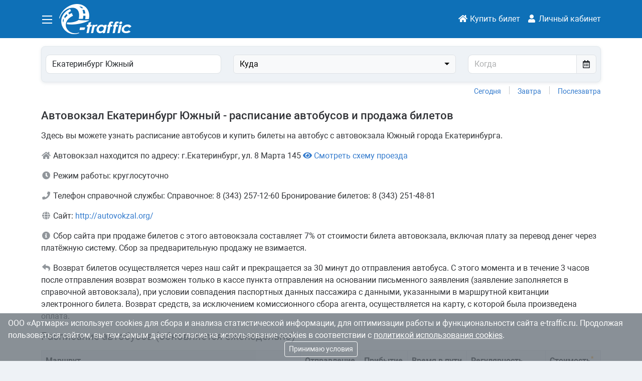

--- FILE ---
content_type: text/html; charset=utf-8
request_url: https://e-traffic.ru/depot/ekaterinburg-yuzhny
body_size: 21355
content:
<!DOCTYPE html>
<html lang="ru">
	<head>
		<meta charset="utf-8">
<meta name="viewport" content="width=device-width, initial-scale=1.0">
<meta name="yandex-verification" content="59da157301cb2a31"/>
<meta name="mailru-verification" content="f7e359e7c24e91ec"/>
<base href="https://e-traffic.ru/"/>
<link rel="shortcut icon" href="favicon.ico" type="image/x-icon">
<link rel="icon" href="favicon.svg" type="image/svg">
<link rel="stylesheet" href="assets/font-awesome/5.12.0/css/all.min.css">
<link rel="stylesheet" href="assets/bootstrap/5.3.2/css/bootstrap.min.css">
<link rel="stylesheet" href="assets/bootstrap-datetimepicker/4.17.47-custom/css/bootstrap-datetimepicker.min.css">
<link rel="stylesheet" href="assets/bootstrap-select/1.14-extended/css/bootstrap-select.min.css?240130">
<link rel="stylesheet" href="style/app.css?0115-2">
		<!-- Yandex.Metrika counter -->
	<script type="text/javascript">
		(function(m,e,t,r,i,k,a){m[i]=m[i]||function(){(m[i].a=m[i].a||[]).push(arguments)};
			m[i].l=1*new Date();k=e.createElement(t),a=e.getElementsByTagName(t)[0],k.async=1,k.src=r,a.parentNode.insertBefore(k,a)})
		(window, document, "script", "https://mc.yandex.ru/metrika/tag.js", "ym");

		ym(15725488, "init", {
			clickmap:true,
			trackLinks:true,
			accurateTrackBounce:true,
			ecommerce:"dataLayer"
		});
		window.dataLayer = window.dataLayer || [];
	</script>
	<noscript><div><img src="https://mc.yandex.ru/watch/15725488" style="position:absolute; left:-9999px;" alt="" /></div></noscript>
	<!-- /Yandex.Metrika counter -->
<script src="assets/jquery-3.7.0.min.js"></script>
<script src="assets/jquery-validation.js?231109"></script>
<script src="assets/app.js?0115-2"></script>
<script>
    function open_menu(event) {
        $("#sidebar-menu").show();
        event = event.target || window.event;
        event.stopImmediatePropagation();
    }

    function close_menu() {
        $("#sidebar-menu").hide();
    }

    function check_cookes_warning() {
        let value = getCookie('hide_policy');
        if (value === undefined) {
            $("#cookies-warning").show();
        }
    }

    function hide_cookes_warning() {
        setCookie('hide_policy', 1, {'max-age': 365 * 24 * 3600});
        $("#cookies-warning").hide();
    }

    function init_popover() {
        const popoverTriggerList = [].slice.call(document.querySelectorAll('[data-bs-toggle="popover"]'))
        popoverTriggerList.map(function (popoverTriggerEl) {
            return new bootstrap.Popover(popoverTriggerEl)
        })
    }

    $(function () {

		        check_cookes_warning();

		        $("body").click(function (e) {
            if (!hasParent(e.target, "sidebar-menu")) {
                close_menu();
            }
        });

        $.ajaxSetup({
            headers: {
                'X-Csrf-Token': 'aca7207f71cc932257fd4989b5f54425bd04ba95'
            }
        });

		
		        $('.datepicker').datetimepicker({
            locale: "ru",
            format: "DD.MM.YYYY"
        });

        $('.datetimepicker').datetimepicker({
            locale: "ru"
        });

		        $('a[data-confirm]').click(function () {
            const dialog = $('#modalDialog');
            const href = $(this).attr('href');
            dialog.find('.modal-body').text($(this).attr('data-confirm'));
            dialog.find('.btn-ok').click(function () {
                document.location = href;
            });
            if ($(this).attr('data-button')) {
                dialog.find('.btn-ok').text($(this).attr('data-button'));
            }
            dialog.modal('show');
            return false;
        });

		        init_popover();
    });
</script>
					<title>Автовокзал Екатеринбург Южный - расписание автобусов и продажа билетов</title>
		<meta name="description" content="Точное расписание автобусов от автовокзал Екатеринбург Южный онлайн.
			Цены на билеты и описания маршрутов. Купить билеты по всем направлениям.">
		<meta name="keywords" content="автовокзал Екатеринбург Южный,автовокзал Екатеринбург Южный расписание, расписание Екатеринбург Южный,расписание автобусов Екатеринбург Южный,билеты на автобус Екатеринбург Южный,купить билет Екатеринбург Южный,продажа билетов Екатеринбург Южный">
			<script src="//api-maps.yandex.ru/2.1/?lang=ru_RU"></script>		<script>
		const today = new Date();
		const tomorrow = addDays(new Date(), 1);
		const after_tomorrow = addDays(new Date(), 2);
		const max_date = addDays(new Date(), 30);

				function load_races() {
			let arrival_point_val = $("#arrival_point").val();
			let date_val = $("#dispatch_date").val();
			if (arrival_point_val && date_val && date_val !== 'Когда') {
				let loc;
				if (is_current_date(date_val)) {
					loc = "https://e-traffic.ru/depot/ekaterinburg-yuzhny/" + arrival_point_val;
				} else {
					loc = "https://e-traffic.ru/depot/ekaterinburg-yuzhny/" + arrival_point_val + "/" + date_val;
				}
				console.log('Redirect to ' + loc);
				document.location = loc;
			}
		}

		function is_current_date(date) {
			return date === formatDate(today);
		}

		        function show_datetimepicker() {
            $('#dispatch_date').data('DateTimePicker').show();
        }

				function set_date(date) {
			$("#dispatch_date").val(formatDate(date));
			load_races();
		}

		$(function () {
			$('#dispatch_date').datetimepicker({
				locale: "ru",
				format: "DD.MM.YYYY",
				ignoreReadonly: true,
				showTodayButton: false,
				minDate: formatDate(today, 'en'),
				maxDate: formatDate(max_date, 'en')
			}).on('dp.hide', function (e) {
				if (e.date != null) {
					load_races(true);
				}
			});

			$("#schedule_link").click(function(e){
				let $anchor = $(this);
				$('html, body').stop().animate({
					scrollTop: $($anchor.attr('href')).offset().top
				}, 700);
				e.preventDefault();
			});
		});
	</script>
	</head>
	<body>
		



		<!-- NAVIGATION -->
		<header class="section-navigation">
	<div class="container">
		<div class="row">

			<div class="col-3 col-md-2 col-lg-3 col-xxl-2 ps-2 gx-0 site-logo">
				<button id="menu-toggler" class="menu-toggler" onclick="open_menu(this)">
					<svg width="20" height="20" viewBox="0 0 20 20" fill="none" xmlns="http://www.w3.org/2000/svg">
						<path d="M20 2H0V4H20V2Z" fill="white"/>
						<path d="M20 8.99902H0V10.999H20V8.99902Z" fill="white"/>
						<path d="M20 16H0V18H20V16Z" fill="white"/>
					</svg>
				</button>
				<a href="/" title=""></a>
			</div>

						<div class="col-9 col-md-10 col-lg-9 col-xxl-10 ps-0">
				<nav class="site-navigation">
					<ul class="d-flex align-items-center justify-content-end text-center">
																												<li class="d-sm-none"><a href="/"><i class="fas fa-fw fa-home"></i> Купить</a></li>
														<li class="d-sm-none"><a href="auth/login"><i class="fas fa-fw fa-user"></i> Кабинет</a></li>
															<li class="d-none d-sm-inline"><a href="/"><i class="fas fa-fw fa-home"></i><span class="d-none d-sm-inline"> Купить билет</span></a></li>
														<li class="d-none d-sm-inline"><a href="auth/login"><i class="fas fa-fw fa-user"></i> Личный кабинет</a></li>

																		</ul>
				</nav>
			</div>
		</div>

					</div>

		<nav id="sidebar-menu" class="sidebar-menu" style="display: none">

		<div class="header">
			<button class="btn-close close" onclick="close_menu()"></button>
		</div>

		
				<ul>
			<li><i class="fa fa-fw fa-bus"></i> <a href="depots">Список автовокзалов</a></li>
			<li><i class="fas fa-fw fa-hand-receiving"></i> <a href="about">Принципы работы</a></li>
			<li><i class="fas fa-fw fa-info-circle"></i> <a href="info">Информация</a></li>
			<li><i class="fas fa-fw fa-newspaper"></i> <a href="news">Новости</a></li>
			<li><i class="fas fa-fw fa-question-circle"></i> <a href="message">Задать вопрос</a></li>
		</ul>

		<div class="footer">
			<div class="support">Служба поддержки</div>
			<div class="phone">8-800-700-5787</div>
			<div class="worktime">c 5:00 до 22:00 (МСК)</div>
		</div>
	</nav>
</header>

		<!-- PAGE CONTENT -->
		<main class="section-content">
				<div class="page-depot container">
					<div class="section-search">
				<!-- SEARCH FORM -->
				<form id="search-form" class="search-form">
					<div class="controls">
						<div class="row">
							<div class="form-group col-12 col-md-4" id="dispatch_point_container">
								<input id="dispatch_point" name="dispatch_point" type="text" class="form-control" value="Екатеринбург Южный" readonly>
							</div>
							<div class="form-group col-12 col-md-5" id="arrival_point_container">
								<select id="arrival_point" name="arrival_point"
										class="arrival-point form-control selectpicker show-tick disabled"
										title="Куда"
										data-live-search="true" data-live-search-style="word" data-header="Выберите пункт прибытия"
										onchange="load_races()">
																			<!-- <option value="">Куда</option> -->
																					<option value="22815" data-subtext="Свердловская обл, Сысертский р-н">Абрамово</option>
																					<option value="78516" data-subtext="Свердловская обл, Сысертский р-н">Аверино</option>
																					<option value="54430" data-subtext="Свердловская обл, Артинский р-н">Азигулово</option>
																					<option value="90619" data-subtext="Свердловская обл, Нижнесергинский р-н">Акбаш</option>
																					<option value="73028" data-subtext="Свердловская обл">Алапаевск</option>
																					<option value="72256" data-subtext="Свердловская обл, Красноуфимский р-н">Александровское</option>
																					<option value="40112" data-subtext="Челябинская обл, Каслинский р-н">Аллаки</option>
																					<option value="9831" data-subtext="Башкортостан Респ, Учалинский р-н">Алтынташ</option>
																					<option value="47083" data-subtext="Свердловская обл, Артинский р-н">Андрейково</option>
																					<option value="62686" data-subtext="Свердловская обл, Ирбитский р-н">Анохинское</option>
																					<option value="70821" data-subtext="Свердловская обл, Артемовский р-н">Антоново</option>
																					<option value="95587" data-subtext="Свердловская обл, Алапаевский р-н">Арамашево</option>
																					<option value="95961" data-subtext="Свердловская обл, Режевской р-н">Арамашка</option>
																					<option value="122941" data-subtext="Свердловская обл, Сысертский р-н">Арамиль</option>
																					<option value="1121570" data-subtext="Свердловская обл, Артинский р-н">Арти</option>
																					<option value="66828" data-subtext="Свердловская обл, Артинский р-н">Артя-Шигири</option>
																					<option value="122220" data-subtext="Свердловская обл">Асбест</option>
																					<option value="1121534" data-subtext="Свердловская обл, Нижнесергинский р-н">Атиг</option>
																					<option value="65760" data-subtext="Свердловская обл, Ачитский р-н">Афанасьевское</option>
																					<option value="1121394" data-subtext="Свердловская обл, Ачитский р-н">Ачит</option>
																					<option value="15349" data-subtext="Челябинская обл, Ашинский р-н">Аша</option>
																					<option value="149653" data-subtext="Свердловская обл, Нижнесергинский р-н">Бажуково</option>
																					<option value="72204" data-subtext="Пермский край, Пермский р-н">Байболовка</option>
																					<option value="53970" data-subtext="Свердловская обл, Байкаловский р-н">Байкалово</option>
																					<option value="73309" data-subtext="Свердловская обл, Артинский р-н">Бараба</option>
																					<option value="40884" data-subtext="Свердловская обл, Талицкий р-н">Белоносова</option>
																					<option value="67035" data-subtext="Башкортостан Респ, Белорецкий р-н">Белорецк</option>
																					<option value="1121571" data-subtext="Свердловская обл, Белоярский р-н">Белоярский</option>
																					<option value="141575788" data-subtext="Свердловская обл">Березовая роща</option>
																					<option value="99884" data-subtext="Свердловская обл, Артинский р-н">Березовка</option>
																					<option value="151939" data-subtext="Тюменская обл, Нижнетавдинский р-н">Березовка</option>
																					<option value="115615" data-subtext="Свердловская обл">Березовский</option>
																					<option value="58526" data-subtext="Свердловская обл, Богдановичский р-н">Билейка</option>
																					<option value="142675" data-subtext="Свердловская обл, Первоуральск г">Билимбай</option>
																					<option value="96879" data-subtext="Свердловская обл, Тавдинский р-н">Билькино</option>
																					<option value="1121607" data-subtext="Свердловская обл, Нижнесергинский р-н">Бисерть</option>
																					<option value="11612" data-subtext="Свердловская обл, Первоуральск г">Битимка</option>
																					<option value="139641" data-subtext="Свердловская обл, Сысертский р-н">Бобровский</option>
																					<option value="1646" data-subtext="Свердловская обл, Слободо-Туринский р-н">Бобровское</option>
																					<option value="50845" data-subtext="Свердловская обл, Богдановичский р-н">Богданович</option>
																					<option value="107322" data-subtext="Свердловская обл, Белоярский р-н">Большебрусянское</option>
																					<option value="77835" data-subtext="Башкортостан Респ, Мечетлинский р-н">Большеустьикинское</option>
																					<option value="47990" data-subtext="Свердловская обл, Артинский р-н">Большие Карзи</option>
																					<option value="91921" data-subtext="Свердловская обл, Красноуфимский р-н">Большое Кошаево</option>
																					<option value="99248" data-subtext="Свердловская обл, Сысертский р-н">Большое Седельниково</option>
																					<option value="52673" data-subtext="Челябинская обл, Сосновский р-н">Большое Таскино</option>
																					<option value="150375" data-subtext="Свердловская обл, Сысертский р-н">Большой Исток</option>
																					<option value="130551" data-subtext="Челябинская обл, Кунашакский р-н">Большой Куяш</option>
																					<option value="112433" data-subtext="Свердловская обл, Талицкий р-н">Бор</option>
																					<option value="144583" data-subtext="Свердловская обл, Талицкий р-н">Боровской</option>
																					<option value="84709" data-subtext="Свердловская обл, Сысертский р-н">Бородулино</option>
																					<option value="154320" data-subtext="Челябинская обл, Троицкий р-н">Бугристое</option>
																					<option value="40230" data-subtext="Свердловская обл, Талицкий р-н">Бутка</option>
																					<option value="102129" data-subtext="Свердловская обл, Тавдинский р-н">Ваганово</option>
																					<option value="69920" data-subtext="Свердловская обл, Тавдинский р-н">Васьково</option>
																					<option value="16567" data-subtext="Тюменская обл, Нижнетавдинский р-н">Велижаны</option>
																					<option value="32598" data-subtext="Свердловская обл, Красноуфимский р-н">Верх-Бобровка</option>
																					<option value="1121417" data-subtext="Свердловская обл, Белоярский р-н">Верхнее Дуброво</option>
																					<option value="67239" data-subtext="Челябинская обл, Верхнеуральский р-н">Верхнеуральск</option>
																					<option value="1121632" data-subtext="Свердловская обл, Нижнесергинский р-н">Верхние Серги</option>
																					<option value="24306" data-subtext="Свердловская обл, Артинский р-н">Верхний Бардым</option>
																					<option value="89761" data-subtext="Свердловская обл, Красноуфимский р-н">Верхняя Ирга</option>
																					<option value="86326" data-subtext="Свердловская обл">Верхняя Салда</option>
																					<option value="147230" data-subtext="Свердловская обл, Сысертский р-н">Верхняя Сысерть</option>
																					<option value="138820" data-subtext="Курганская обл, Катайский р-н">Водолазово</option>
																					<option value="31023" data-subtext="Свердловская обл, Богдановичский р-н">Волковское</option>
																					<option value="141554454" data-subtext="Свердловская обл, Сысертский р-н">Волна</option>
																					<option value="25428" data-subtext="Свердловская обл">Волчанск</option>
																					<option value="142103410" data-subtext="ГО Ревда, от Екатеринбург Южный АВ">г.Дегтярск (Известковый завод)</option>
																					<option value="142103411" data-subtext="ГО Ревда, от Екатеринбург Южный АВ">г.Дегтярск (Лесничество)</option>
																					<option value="142103412" data-subtext="ГО Ревда, от Екатеринбург Южный АВ">г.Дегтярск (Лесозаводская)</option>
																					<option value="142103413" data-subtext="ГО Ревда, от Екатеринбург Южный АВ">г.Дегтярск (Сбербанк)</option>
																					<option value="142156030" data-subtext="МО &quot;город Екатеринбург&quot;, от Екатеринбург Южный АВ">г.Екатерин-г (Инст.дерматологии)</option>
																					<option value="142144110" data-subtext="Полевской ГО, от Екатеринбург Южный АВ">г.Полевской (ДК &quot;СТЗ&quot;)</option>
																					<option value="142144111" data-subtext="Полевской ГО, от Екатеринбург Южный АВ">г.Полевской (Кафе &quot;Ласточка&quot;)</option>
																					<option value="142144112" data-subtext="Полевской ГО, от Екатеринбург Южный АВ">г.Полевской (остановка &quot;Юг&quot;)</option>
																					<option value="142144113" data-subtext="Полевской ГО, от Екатеринбург Южный АВ">г.Полевской (ул.Р.Люксембург)</option>
																					<option value="142123157" data-subtext="Сысертский ГО, от Екатеринбург Южный АВ">г.Сысерть (Ледовая арена)</option>
																					<option value="142099803" data-subtext="Сысертский ГО, от Екатеринбург Южный АВ">г.Сысерть (Маяк)</option>
																					<option value="142226330" data-subtext="Челябинская область, от Екатеринбург Южный АВ">г.Челябинск АС &quot;Южные ворота&quot;</option>
																					<option value="156890" data-subtext="Свердловская обл, Белоярский р-н">Гагарский</option>
																					<option value="75901" data-subtext="Свердловская обл, Режевской р-н">Глинское</option>
																					<option value="103499" data-subtext="Свердловская обл, Режевской р-н">Голендухино</option>
																					<option value="53902" data-subtext="Челябинская обл, Кунашакский р-н">Голубинка</option>
																					<option value="106514" data-subtext="Свердловская обл, Талицкий р-н">Горбуновское</option>
																					<option value="10754" data-subtext="Свердловская обл, Ирбитский р-н">Горки</option>
																					<option value="119918" data-subtext="Пермский край, Горнозаводский р-н">Горнозаводск</option>
																					<option value="95411" data-subtext="Свердловская обл, Екатеринбург г">Горный Щит</option>
																					<option value="141899992" data-subtext="Качканарский ГО, от Екатеринбург Южный АВ">гр-ца Сверд.обл./Пермс.кр./Серов</option>
																					<option value="141899993" data-subtext="Сысертский ГО, от Екатеринбург Южный АВ">гр-ца Свердл/Челяб. обл. (132км)</option>
																					<option value="139976" data-subtext="Курганская обл, Катайский р-н">Гравийный</option>
																					<option value="15857" data-subtext="Свердловская обл, Богдановичский р-н">Грязновское</option>
																					<option value="141899862" data-subtext="Сысертский ГО, от Екатеринбург Южный АВ">д/л Уральские самоцветы (Сысертс</option>
																					<option value="41876" data-subtext="Курганская обл, Далматовский р-н">Далматово</option>
																					<option value="86908329" data-subtext="Челябинская обл">Дальняя дача</option>
																					<option value="143820" data-subtext="Свердловская обл, Сысертский р-н">Двуреченск</option>
																					<option value="91946" data-subtext="Свердловская обл">Дегтярск</option>
																					<option value="118154" data-subtext="Свердловская обл, Алапаевский р-н">Деево</option>
																					<option value="69915" data-subtext="Курганская обл, Шадринский р-н">Деулина</option>
																					<option value="56474" data-subtext="Челябинская обл, Сосновский р-н">Долгодеревенское</option>
																					<option value="1121631" data-subtext="Свердловская обл, Нижнесергинский р-н">Дружинино</option>
																					<option value="371" data-subtext="Свердловская обл, Артинский р-н">Дружино-Бардым</option>
																					<option value="11163" data-subtext="Свердловская обл">Екатеринбург</option>
																					<option value="152092" data-subtext="Пермский край, Кунгурский р-н">Ергач</option>
																					<option value="13410" data-subtext="Свердловская обл, Тавдинский р-н">Забор</option>
																					<option value="13942" data-subtext="Свердловская обл, Талицкий р-н">Завьяловское</option>
																					<option value="150420" data-subtext="Свердловская обл, Ирбитский р-н">Зайково</option>
																					<option value="95256" data-subtext="Свердловская обл">Заречный</option>
																					<option value="156743" data-subtext="Свердловская обл, Верхняя Пышма г">Зеленый Бор</option>
																					<option value="141549792" data-subtext="Свердловская обл, Сысертский р-н">Зеленый Бор</option>
																					<option value="147307" data-subtext="Свердловская обл, Полевской г">Зеленый Лог</option>
																					<option value="88550" data-subtext="Свердловская обл, Белоярский р-н">Златогорова</option>
																					<option value="31437" data-subtext="Челябинская обл">Златоуст</option>
																					<option value="58343" data-subtext="Челябинская обл, Каслинский р-н">Знаменка</option>
																					<option value="25225" data-subtext="Челябинская обл, Кунашакский р-н">Ибрагимова</option>
																					<option value="89296" data-subtext="Свердловская обл">Ивдель</option>
																					<option value="140099" data-subtext="Свердловская обл">Изумруд</option>
																					<option value="151879" data-subtext="Свердловская обл, Первоуральск г">Ильмовка</option>
																					<option value="88583" data-subtext="Башкортостан Респ, Учалинский р-н">Ильчино</option>
																					<option value="46971" data-subtext="Свердловская обл, Ачитский р-н">Ильята</option>
																					<option value="12603072" data-subtext="Свердловская обл">Имени Папанинцев</option>
																					<option value="25530" data-subtext="Курганская обл, Катайский р-н">Ипатова</option>
																					<option value="122544" data-subtext="Свердловская обл">Ирбит</option>
																					<option value="129517" data-subtext="Свердловская обл, Алапаевский р-н">Исакова</option>
																					<option value="20490" data-subtext="Тюменская обл, Нижнетавдинский р-н">Иска</option>
																					<option value="77678" data-subtext="Свердловская обл, Сысертский р-н">Кадниково</option>
																					<option value="35393888" data-subtext="Костанайская обл">Каерак</option>
																					<option value="104815" data-subtext="Тюменская обл, Нижнетавдинский р-н">Калиновка</option>
																					<option value="62337" data-subtext="Свердловская обл, Байкаловский р-н">Калиновка</option>
																					<option value="97144" data-subtext="Свердловская обл, Туринский р-н">Кальтюкова</option>
																					<option value="148795" data-subtext="Свердловская обл, Североуральск г">Калья</option>
																					<option value="143272" data-subtext="Свердловская обл, Белоярский р-н">Каменка</option>
																					<option value="119880" data-subtext="Свердловская обл">Каменск-Уральский</option>
																					<option value="32198" data-subtext="Свердловская обл">Камышлов</option>
																					<option value="10880951" data-subtext="Костанайская обл">Карабалык</option>
																					<option value="128760" data-subtext="Челябинская обл">Карабаш</option>
																					<option value="122862" data-subtext="Челябинская обл, Кунашакский р-н">Карагайкуль</option>
																					<option value="151680" data-subtext="Челябинская обл, Верхнеуральский р-н">Карагайский</option>
																					<option value="147380" data-subtext="Тюменская обл, Нижнетавдинский р-н">Карагандинский</option>
																					<option value="1121517" data-subtext="Курганская обл, Каргапольский р-н">Каргаполье</option>
																					<option value="34582" data-subtext="Башкортостан Респ, Учалинский р-н">Каримово</option>
																					<option value="68816" data-subtext="Свердловская обл">Карпинск</option>
																					<option value="104531" data-subtext="Челябинская обл, Каслинский р-н">Касли</option>
																					<option value="18547" data-subtext="Курганская обл, Катайский р-н">Катайск</option>
																					<option value="126710" data-subtext="Свердловская обл, Алапаевский р-н">Катышка</option>
																					<option value="20790" data-subtext="Свердловская обл, Сысертский р-н">Кашино</option>
																					<option value="20479" data-subtext="Свердловская обл, Камышловский р-н">Квашнинское</option>
																					<option value="122937" data-subtext="Свердловская обл, Ирбитский р-н">Килачёвское</option>
																					<option value="28724" data-subtext="Свердловская обл, Нижнесергинский р-н">Киргишаны</option>
																					<option value="91832" data-subtext="Свердловская обл, Нижнесергинский р-н">Киселевка</option>
																					<option value="121858" data-subtext="Свердловская обл, Нижнесергинский р-н">Кленовское</option>
																					<option value="54991" data-subtext="Свердловская обл, Байкаловский р-н">Ключевая</option>
																					<option value="145306" data-subtext="Свердловская обл, Нижнесергинский р-н">Ключевая</option>
																					<option value="152464" data-subtext="Свердловская обл, Березовский г">Ключевск</option>
																					<option value="99490" data-subtext="Пермский край, Суксунский р-н">Ключи</option>
																					<option value="108006" data-subtext="Свердловская обл, Сысертский р-н">Ключи</option>
																					<option value="74186" data-subtext="Свердловская обл, Красноуфимский р-н">Ключики</option>
																					<option value="141899837" data-subtext="МО &quot;город Екатеринбург&quot;, от Екатеринбург Южный АВ">Коллективные сады (188км)</option>
																					<option value="142077849" data-subtext="Свердловская обл, Белоярский р-н">Коллективный сад &quot;Каменка&quot; </option>
																					<option value="140090" data-subtext="Свердловская обл, Сысертский р-н">Колос</option>
																					<option value="154849" data-subtext="Свердловская обл, Каменский р-н">Колчедан</option>
																					<option value="141855725" data-subtext="Свердловская обл">Кольцово аэропорт</option>
																					<option value="93737" data-subtext="Башкортостан Респ, Учалинский р-н">Комсомольск</option>
																					<option value="95628" data-subtext="Свердловская обл, Артинский р-н">Конево</option>
																					<option value="125872" data-subtext="Свердловская обл, Алапаевский р-н">Коптелово</option>
																					<option value="73117" data-subtext="Свердловская обл, Сысертский р-н">Космакова</option>
																					<option value="141900540" data-subtext="Северо-Казахстанская обл">Костанай</option>
																					<option value="155950" data-subtext="Свердловская обл, Режевской р-н">Костоусово</option>
																					<option value="62710" data-subtext="Свердловская обл, Алапаевский р-н">Косякова</option>
																					<option value="53426" data-subtext="Свердловская обл, Тавдинский р-н">Кошуки</option>
																					<option value="46019" data-subtext="Пермский край, Пермский р-н">Кояново</option>
																					<option value="141899834" data-subtext="Курганская область, от Екатеринбург Южный АВ">КП &quot;Каргапольский&quot;</option>
																					<option value="142650" data-subtext="Свердловская обл, Полевской г">Красная Горка</option>
																					<option value="138769" data-subtext="Свердловская обл, Нижнесергинский р-н">Красноармеец</option>
																					<option value="120173" data-subtext="Свердловская обл, Слободо-Туринский р-н">Краснослободское</option>
																					<option value="72924" data-subtext="Свердловская обл">Краснотурьинск</option>
																					<option value="115011" data-subtext="Свердловская обл">Красноуральск</option>
																					<option value="51142" data-subtext="Свердловская обл">Красноуфимск</option>
																					<option value="129971" data-subtext="Курганская обл, Шадринский р-н">Крестовское</option>
																					<option value="1121762" data-subtext="Челябинская обл, Ашинский р-н">Кропачево</option>
																					<option value="141016" data-subtext="Свердловская обл, Режевской р-н">Крутиха</option>
																					<option value="145215" data-subtext="Свердловская обл, Ревда г">Крылатовский</option>
																					<option value="147924" data-subtext="Пермский край, Пермский р-н">Кукуштан</option>
																					<option value="77263" data-subtext="Свердловская обл, Богдановичский р-н">Кунарское</option>
																					<option value="42143" data-subtext="Челябинская обл, Кунашакский р-н">Кунашак</option>
																					<option value="130206" data-subtext="Пермский край">Кунгур</option>
																					<option value="43089" data-subtext="Свердловская обл, Ревда г">Кунгурка</option>
																					<option value="45829" data-subtext="Башкортостан Респ, Учалинский р-н">Курама</option>
																					<option value="26938" data-subtext="Курганская обл">Курган</option>
																					<option value="76346" data-subtext="Свердловская обл, Полевской г">Курганово</option>
																					<option value="44063" data-subtext="Челябинская обл, Кусинский р-н">Куса</option>
																					<option value="106192" data-subtext="Пермский край, Ильинский р-н">Кыласово</option>
																					<option value="63970" data-subtext="Челябинская обл">Кыштым</option>
																					<option value="141900044" data-subtext="Нижнесергинский МР, от Екатеринбург Южный АВ">л/о Орленок (Нижнесергинский МР)</option>
																					<option value="23694" data-subtext="Свердловская обл, Артемовский р-н">Лебёдкино</option>
																					<option value="147589" data-subtext="Свердловская обл, Сысертский р-н">Лечебный</option>
																					<option value="111890" data-subtext="Свердловская обл, Байкаловский р-н">Липовка</option>
																					<option value="143815" data-subtext="Свердловская обл, Новолялинский р-н">Лобва</option>
																					<option value="5724" data-subtext="Свердловская обл, Белоярский р-н">Логиново</option>
																					<option value="152445" data-subtext="Свердловская обл, Березовский г">Лосиный</option>
																					<option value="69204" data-subtext="Пермский край">Лысьва</option>
																					<option value="43241" data-subtext="Челябинская обл">Магнитогорск</option>
																					<option value="97250" data-subtext="Свердловская обл, Каменский р-н">Малая Белоносова</option>
																					<option value="34209" data-subtext="Свердловская обл, Белоярский р-н">Малиновка</option>
																					<option value="87294" data-subtext="Свердловская обл, Белоярский р-н">Малобрусянское</option>
																					<option value="34113" data-subtext="Свердловская обл, Сысертский р-н">Малое Седельниково</option>
																					<option value="116813" data-subtext="Башкортостан Респ, Салаватский р-н">Малояз</option>
																					<option value="50938" data-subtext="Тюменская обл, Нижнетавдинский р-н">Малые Велижаны</option>
																					<option value="74166" data-subtext="Челябинская обл, Кунашакский р-н">Малый Куяш</option>
																					<option value="127654" data-subtext="Тюменская обл, Нижнетавдинский р-н">Малый Хутор</option>
																					<option value="1121585" data-subtext="Свердловская обл">Малышева</option>
																					<option value="72756" data-subtext="Свердловская обл, Артинский р-н">Манчаж</option>
																					<option value="153702" data-subtext="Свердловская обл, Белоярский р-н">Марамзино</option>
																					<option value="57372" data-subtext="Курганская обл, Шадринский р-н">Маслянское</option>
																					<option value="17673" data-subtext="Свердловская обл, Заречный г">Мезенское</option>
																					<option value="19645" data-subtext="Свердловская обл, Ирбитский р-н">Мельникова</option>
																					<option value="118149" data-subtext="Башкортостан Респ, Дуванский р-н">Месягутово</option>
																					<option value="124822" data-subtext="Челябинская обл">Миасс</option>
																					<option value="89314" data-subtext="Свердловская обл, Нижнесергинский р-н">Михайловск</option>
																					<option value="156802" data-subtext="Свердловская обл, Березовский г">Монетный</option>
																					<option value="24048" data-subtext="Тюменская обл, Упоровский р-н">Московка</option>
																					<option value="55387" data-subtext="Свердловская обл, Туринский р-н">Назарово</option>
																					<option value="27736" data-subtext="Свердловская обл, Нижнесергинский р-н">Накоряково</option>
																					<option value="1121778" data-subtext="Свердловская обл, Красноуфимский р-н">Натальинск</option>
																					<option value="82412" data-subtext="Свердловская обл">Невьянск</option>
																					<option value="3884" data-subtext="Свердловская обл, Ирбитский р-н">Неустроева</option>
																					<option value="53525" data-subtext="Курганская обл, Каргапольский р-н">Нечунаева</option>
																					<option value="90250" data-subtext="Свердловская обл, Красноуфимский р-н">Нижнеиргинское</option>
																					<option value="79173" data-subtext="Свердловская обл, Нижнесергинский р-н">Нижние Серги</option>
																					<option value="128202" data-subtext="Свердловская обл, Артинский р-н">Нижний Бардым</option>
																					<option value="42233" data-subtext="Свердловская обл">Нижний Тагил</option>
																					<option value="89963" data-subtext="Свердловская обл">Нижняя Салда</option>
																					<option value="97022" data-subtext="Свердловская обл, Пригородный р-н">Николо-Павловское</option>
																					<option value="71944" data-subtext="Свердловская обл, Камышловский р-н">Никольское</option>
																					<option value="102783" data-subtext="Свердловская обл, Сысертский р-н">Никольское</option>
																					<option value="139013" data-subtext="Свердловская обл, Нижнесергинский р-н">Новая Ельня</option>
																					<option value="101273" data-subtext="Свердловская обл, Новолялинский р-н">Новая Ляля</option>
																					<option value="70196" data-subtext="Свердловская обл, Красноуфимский р-н">Новое Село</option>
																					<option value="19876" data-subtext="Свердловская обл, Каменский р-н">Новоисетское</option>
																					<option value="45816" data-subtext="Свердловская обл, Камышловский р-н">Обуховское</option>
																					<option value="32347" data-subtext="Курганская обл, Шадринский р-н">Огонек</option>
																					<option value="16029047" data-subtext="Тюменская обл, Нижнетавдинский р-н">Озеро Разбахта</option>
																					<option value="88878" data-subtext="Курганская обл, Катайский р-н">Оконечникова</option>
																					<option value="154784" data-subtext="Свердловская обл, Камышловский р-н">Октябрьский</option>
																					<option value="142763" data-subtext="Свердловская обл, Сысертский р-н">Октябрьский</option>
																					<option value="65418" data-subtext="Свердловская обл, Сысертский р-н">Ольховка</option>
																					<option value="141565667" data-subtext="Свердловская обл, Нижний Тагил г">Ольховский</option>
																					<option value="105676" data-subtext="Свердловская обл, Артинский р-н">Омельково</option>
																					<option value="130600" data-subtext="Свердловская обл, Ирбитский р-н">Осинцевское</option>
																					<option value="26417" data-subtext="Свердловская обл, Ачитский р-н">Осыпь</option>
																					<option value="141900100" data-subtext="Казахстан, от Екатеринбург Южный АВ">п.Станционный (РК)</option>
																					<option value="120695" data-subtext="Свердловская обл, Артинский р-н">Пантелейково</option>
																					<option value="3877" data-subtext="Свердловская обл, Богдановичский р-н">Паршина</option>
																					<option value="129552" data-subtext="Свердловская обл, Сысертский р-н">Патруши</option>
																					<option value="103746" data-subtext="Свердловская обл, Байкаловский р-н">Пелевина</option>
																					<option value="61000" data-subtext="Свердловская обл, Ирбитский р-н">Первомайская</option>
																					<option value="151387" data-subtext="Свердловская обл, Сысертский р-н">Первомайский</option>
																					<option value="69409" data-subtext="Свердловская обл, Нижнесергинский р-н">Первомайское</option>
																					<option value="91597" data-subtext="Свердловская обл">Первоуральск</option>
																					<option value="39958" data-subtext="Пермский край">Пермь</option>
																					<option value="2983" data-subtext="Свердловская обл, Ирбитский р-н">Першина</option>
																					<option value="83950" data-subtext="Свердловская обл, Пышминский р-н">Печеркино</option>
																					<option value="11536475" data-subtext="Костанайская обл">Пешковка</option>
																					<option value="94077" data-subtext="Пермский край, Пермский р-н">Платошино</option>
																					<option value="141900151" data-subtext="МО Горноуральский, от Екатеринбург Южный АВ">пов. д.Грань (МО Горноуральский)</option>
																					<option value="141900114" data-subtext="Челябинская область, от Екатеринбург Южный АВ">пов. Касли/Кыштым (97км)</option>
																					<option value="142122234" data-subtext="МО Первоуральск, от Екатеринбург Южный АВ">пов. на Зеленый Мыс</option>
																					<option value="103720" data-subtext="Свердловская обл, Каменский р-н">Покровское</option>
																					<option value="157748" data-subtext="Свердловская обл, Екатеринбург г">Полеводство</option>
																					<option value="114795" data-subtext="Свердловская обл">Полевской</option>
																					<option value="67789" data-subtext="Свердловская обл, Нижнесергинский р-н">Половинка</option>
																					<option value="145365" data-subtext="Свердловская обл, Сысертский р-н">Поляна</option>
																					<option value="51088" data-subtext="Свердловская обл, Артинский р-н">Поташка</option>
																					<option value="151471" data-subtext="Свердловская обл, Туринский р-н">Пролетарка</option>
																					<option value="156241" data-subtext="Пермский край, Горнозаводский р-н">Промысла</option>
																					<option value="1121313" data-subtext="Свердловская обл, Пышминский р-н">Пышма</option>
																					<option value="141900284" data-subtext="Пермский край, от Екатеринбург Южный АВ">разв. с.Орда/п.Суксун</option>
																					<option value="141900280" data-subtext="Челябинская область, от Екатеринбург Южный АВ">разв. Тюбук/Багаряк</option>
																					<option value="21303" data-subtext="Свердловская обл, Полевской г">Раскуиха</option>
																					<option value="157120" data-subtext="Свердловская обл, Белоярский р-н">Рассоха</option>
																					<option value="53829" data-subtext="Свердловская обл">Ревда</option>
																					<option value="119727" data-subtext="Свердловская обл, Режевской р-н">Реж</option>
																					<option value="154090" data-subtext="Свердловская обл, Белоярский р-н">Режик</option>
																					<option value="12997" data-subtext="Свердловская обл, Ирбитский р-н">Ретнева</option>
																					<option value="1121288" data-subtext="Свердловская обл">Рефтинский</option>
																					<option value="97436" data-subtext="Свердловская обл, Ирбитский р-н">Речкалова</option>
																					<option value="138280" data-subtext="Свердловская обл, Краснотурьинск г">Рудничный</option>
																					<option value="11587388" data-subtext="Костанайская обл">Рудный</option>
																					<option value="141900287" data-subtext="Сысертский ГО, от Екатеринбург Южный АВ">с.Абрамово (ул.Школьная)</option>
																					<option value="142225115" data-subtext="МО &quot;город Екатеринбург&quot;, от Екатеринбург Южный АВ">с.Горный Щит (ул.Зеленая)</option>
																					<option value="142180674" data-subtext="МО Горноуральский, от Екатеринбург Южный АВ">с.Николо-Павловское (Рябина)</option>
																					<option value="13249" data-subtext="Пермский край, Суксунский р-н">Сабарка</option>
																					<option value="141899848" data-subtext="МО &quot;город Екатеринбург&quot;, от Екатеринбург Южный АВ">Сады 16км (Челяб. тракт)</option>
																					<option value="61940" data-subtext="Свердловская обл, Артинский р-н">Сажино</option>
																					<option value="101647" data-subtext="Свердловская обл, Тавдинский р-н">Саитково</option>
																					<option value="120369" data-subtext="Челябинская обл, Саткинский р-н">Сатка</option>
																					<option value="86263" data-subtext="Башкортостан Респ, Учалинский р-н">Сафарово</option>
																					<option value="102663" data-subtext="Свердловская обл, Байкаловский р-н">Сафонова</option>
																					<option value="32203" data-subtext="Свердловская обл, Артинский р-н">Свердловское</option>
																					<option value="1115030" data-subtext="Свердловская обл, Верхнесалдинский р-н">Северная</option>
																					<option value="131273" data-subtext="Свердловская обл">Североуральск</option>
																					<option value="1116967" data-subtext="Краснодарский край, Северский р-н">Северская</option>
																					<option value="1116038" data-subtext="Свердловская обл, Сысертский р-н">Седельниково</option>
																					<option value="155050" data-subtext="Пермский край, Кунгурский р-н">Семсовхоз</option>
																					<option value="70123" data-subtext="Свердловская обл, Артинский р-н">Сенная</option>
																					<option value="120454" data-subtext="Свердловская обл">Серов</option>
																					<option value="24400" data-subtext="Челябинская обл, Ашинский р-н">Сим</option>
																					<option value="127375" data-subtext="Свердловская обл, Артинский р-н">Симинчи</option>
																					<option value="70503" data-subtext="Свердловская обл, Ирбитский р-н">Скородумское</option>
																					<option value="58973" data-subtext="Челябинская обл, Сосновский р-н">Смольное</option>
																					<option value="141899849" data-subtext="Сысертский ГО, от Екатеринбург Южный АВ">СНТ &quot;Кадниковский&quot; (Сысерт.ГО)</option>
																					<option value="141899850" data-subtext="Сысертский ГО, от Екатеринбург Южный АВ">СНТ &quot;Урал&quot; (Сысертский ГО)</option>
																					<option value="125640" data-subtext="Тюменская обл, Тобольский р-н">Соколовка</option>
																					<option value="158003" data-subtext="Свердловская обл, Нижнесергинский р-н">Солдатка</option>
																					<option value="142089964" data-subtext="Березовский ГО, от Екатеринбург Южный АВ">СПО &quot;Дары осени&quot; Березовский ГО</option>
																					<option value="65413" data-subtext="Башкортостан Респ, Учалинский р-н">Старомуйнаково</option>
																					<option value="57937" data-subtext="Свердловская обл, Артинский р-н">Старые Арти</option>
																					<option value="1116080" data-subtext="Свердловская обл, Режевской р-н">Стриганово</option>
																					<option value="149506" data-subtext="Свердловская обл, Белоярский р-н">Студенческий</option>
																					<option value="1121564" data-subtext="Пермский край, Суксунский р-н">Суксун</option>
																					<option value="127301" data-subtext="Башкортостан Респ, Учалинский р-н">Сулейманово</option>
																					<option value="49497" data-subtext="Челябинская обл, Сосновский р-н">Султаева</option>
																					<option value="122855" data-subtext="Свердловская обл, Артинский р-н">Сухановка</option>
																					<option value="58885" data-subtext="Свердловская обл, Сухоложский р-н">Сухой Лог</option>
																					<option value="28455" data-subtext="Пермский край, Суксунский р-н">Сыра</option>
																					<option value="117700" data-subtext="Свердловская обл, Сысертский р-н">Сысерть</option>
																					<option value="54645" data-subtext="Свердловская обл">Тавда</option>
																					<option value="46570" data-subtext="Свердловская обл, Красноуфимский р-н">Тактамыш</option>
																					<option value="69191" data-subtext="Свердловская обл, Нижнесергинский р-н">Талица</option>
																					<option value="5735" data-subtext="Свердловская обл, Талицкий р-н">Талица</option>
																					<option value="15079" data-subtext="Свердловская обл, Пышминский р-н">Талица</option>
																					<option value="96484" data-subtext="Челябинская обл, Кунашакский р-н">Татарская Караболка</option>
																					<option value="28434" data-subtext="Свердловская обл, Талицкий р-н">Темная</option>
																					<option value="1121452" data-subtext="Пермский край, Горнозаводский р-н">Теплая гора</option>
																					<option value="141900368" data-subtext="МО Горноуральский, от Екатеринбург Южный АВ">тех. остановка 169 км</option>
																					<option value="141900369" data-subtext="Челябинская область, от Екатеринбург Южный АВ">тех.ост. (84км)</option>
																					<option value="141900370" data-subtext="МО Горноуральский, от Екатеринбург Южный АВ">тех.ост. 118км </option>
																					<option value="141900371" data-subtext="Нижнетуринский ГО, от Екатеринбург Южный АВ">тех.ост. 214км (Акрополь)</option>
																					<option value="59763" data-subtext="Свердловская обл, Пышминский р-н">Тимохинское</option>
																					<option value="25656" data-subtext="Свердловская обл, Сысертский р-н">Токарево</option>
																					<option value="78712" data-subtext="Свердловская обл, Артинский р-н">Токари</option>
																					<option value="141899858" data-subtext="МО &quot;город Екатеринбург&quot;, от Екатеринбург Южный АВ">Торфяник (Челяб. тракт)</option>
																					<option value="74346" data-subtext="Свердловская обл, Пышминский р-н">Трифоново</option>
																					<option value="17553533" data-subtext="Свердловская обл, Тугулымский р-н">Тугулым</option>
																					<option value="85824" data-subtext="Башкортостан Респ, Учалинский р-н">Тунгатарово</option>
																					<option value="104027" data-subtext="Пермский край, Кунгурский р-н">Тураи</option>
																					<option value="105816" data-subtext="Свердловская обл, Туринский р-н">Туринск</option>
																					<option value="130086" data-subtext="Свердловская обл, Слободо-Туринский р-н">Туринская Слобода</option>
																					<option value="9040" data-subtext="Свердловская обл, Богдановичский р-н">Тыгиш</option>
																					<option value="18481" data-subtext="Свердловская обл, Нижнесергинский р-н">Тюльгаш</option>
																					<option value="3365" data-subtext="Тюменская обл">Тюмень</option>
																					<option value="4007" data-subtext="Тюменская обл, Нижнетавдинский р-н">Тюнево</option>
																					<option value="12144" data-subtext="Свердловская обл, Ачитский р-н">Тюш</option>
																					<option value="51686" data-subtext="Свердловская обл, Тавдинский р-н">Увал</option>
																					<option value="123931" data-subtext="Челябинская обл, Уйский р-н">Уйское</option>
																					<option value="80959264" data-subtext="Свердловская обл">Уктус</option>
																					<option value="43953" data-subtext="Башкортостан Респ, Учалинский р-н">Уральск</option>
																					<option value="141139" data-subtext="Свердловская обл">Уральский</option>
																					<option value="31443" data-subtext="Свердловская обл, Нижнесергинский р-н">Урмикеево</option>
																					<option value="81908" data-subtext="Челябинская обл, Миасс г">Устиново</option>
																					<option value="2062" data-subtext="Свердловская обл, Пышминский р-н">Устьянка</option>
																					<option value="8972" data-subtext="Башкортостан Респ">Уфа</option>
																					<option value="67610" data-subtext="Башкортостан Респ, Учалинский р-н">Учалы</option>
																					<option value="40685" data-subtext="Башкортостан Респ, Учалинский р-н">Учалы</option>
																					<option value="13635107" data-subtext="Костанайская обл">Федоровка</option>
																					<option value="28606" data-subtext="Свердловская обл, Сысертский р-н">Фомино</option>
																					<option value="7550" data-subtext="Свердловская обл, Пышминский р-н">Холкина</option>
																					<option value="31576" data-subtext="Свердловская обл, Талицкий р-н">Хомутинина</option>
																					<option value="65788" data-subtext="Свердловская обл, Первоуральск г">Хомутовка</option>
																					<option value="128508" data-subtext="Свердловская обл, Каменский р-н">Часовая</option>
																					<option value="107718" data-subtext="Свердловская обл, Красноуфимский р-н">Чатлык</option>
																					<option value="14099" data-subtext="Курганская обл, Каргапольский р-н">Чаши</option>
																					<option value="113965" data-subtext="Челябинская обл">Чебаркуль</option>
																					<option value="108100" data-subtext="Челябинская обл">Челябинск</option>
																					<option value="32941" data-subtext="Свердловская обл, Сысертский р-н">Черданцево</option>
																					<option value="22342" data-subtext="Свердловская обл, Талицкий р-н">Черемухово</option>
																					<option value="62080" data-subtext="Свердловская обл, Первоуральск г">Черемша</option>
																					<option value="39312" data-subtext="Свердловская обл, Пышминский р-н">Черемыш</option>
																					<option value="146780" data-subtext="Челябинская обл, Каслинский р-н">Черкаскуль</option>
																					<option value="118203" data-subtext="Свердловская обл, Богдановичский р-н">Чернокоровское</option>
																					<option value="97491" data-subtext="Челябинская обл, Аргаяшский р-н">Чишма</option>
																					<option value="27" data-subtext="Свердловская обл, Богдановичский р-н">Чудова</option>
																					<option value="23563" data-subtext="Свердловская обл, Пышминский р-н">Чупино</option>
																					<option value="130712" data-subtext="Пермский край">Чусовой</option>
																					<option value="146115" data-subtext="Пермский край, Кунгурский р-н">Шадейка</option>
																					<option value="65625" data-subtext="Курганская обл">Шадринск</option>
																					<option value="80076" data-subtext="Свердловская обл, Сысертский р-н">Шайдурово</option>
																					<option value="125364" data-subtext="Свердловская обл, Нижнесергинский р-н">Шарама</option>
																					<option value="24727" data-subtext="Башкортостан Респ, Учалинский р-н">Шартым</option>
																					<option value="38063" data-subtext="Пермский край, Суксунский р-н">Шахарово</option>
																					<option value="93741" data-subtext="Курганская обл, Катайский р-н">Шевелева</option>
																					<option value="16025703" data-subtext="Свердловская обл, Каменский р-н">Шиловский д/о</option>
																					<option value="140483" data-subtext="Свердловская обл, Екатеринбург г">Широкая Речка</option>
																					<option value="101664" data-subtext="Свердловская обл, Сысертский р-н">Щелкун</option>
																					<option value="42119" data-subtext="Челябинская обл, Каслинский р-н">Щербаковка</option>
																					<option value="74451" data-subtext="Свердловская обл, Красноуфимский р-н">Юва</option>
																					<option value="7618" data-subtext="Свердловская обл, Пышминский р-н">Юдина</option>
																					<option value="54039" data-subtext="Челябинская обл">Южноуральск</option>
																					<option value="34373" data-subtext="Свердловская обл, Пышминский р-н">Юрмытское</option>
																					<option value="55588" data-subtext="Свердловская обл, Белоярский р-н">Ялунина</option>
																					<option value="127260" data-subtext="Свердловская обл, Ачитский р-н">Ялым</option>
																					<option value="75777" data-subtext="Башкортостан Респ, Салаватский р-н">Янгантау</option>
																					<option value="13935" data-subtext="Пермский край, Пермский р-н">Янычи</option>
																					<option value="48717" data-subtext="Свердловская обл, Талицкий р-н">Яр</option>
																					<option value="141899819" data-subtext="Березовский ГО, от Екатеринбург Южный АВ">38 километр (Березовский ГО)</option>
																					<option value="141899820" data-subtext="Березовский ГО, от Екатеринбург Южный АВ">54 километр (Режевской ГО)</option>
																											</select>
							</div>
							<div class="form-group col-12 col-md-3">
								<div class='input-group'>
									<input id="dispatch_date" name="dispatch_date"
										   class="form-control date disabled"
										   value=""
										   placeholder="Когда"
										   readonly>
									<span class="input-group-text" onclick="show_datetimepicker()"><span class="far fa-calendar-alt"></span></span>
								</div>
							</div>
						</div>
					</div>
					<div class="assets">
						<div class="row">
							<div class="col-sm-12 col-md-6">
								<div id="search-status" class="status"></div>
							</div>
							<div class="col-sm-12 col-md-6">
								<div class="dates">
									<a href="javascript:set_date(today)">Сегодня</a>
									<div class="separator">&nbsp;</div>
									<a href="javascript:set_date(tomorrow)">Завтра</a>
									<div class="separator">&nbsp;</div>
									<a href="javascript:set_date(after_tomorrow)">Послезавтра</a>
								</div>
							</div>
						</div>
					</div>
				</form>
			</div>
		
												<h1>Автовокзал Екатеринбург Южный - расписание автобусов и продажа билетов</h1>
			
			<p>
				Здесь вы можете узнать расписание автобусов и купить билеты на автобус с автовокзала Южный города Екатеринбурга.
							</p>

							<p>
					<i class="fa fa-home fa-fw fa-muted"></i> Автовокзал находится по адресу: г.Екатеринбург, ул. 8 Марта 145
											<a id="drop-down" href="javascript:void(0)" class="link"><i class="fas fa-eye"></i> Смотреть схему проезда</a>
									</p>
			
							<p id="yandex-map" class="yandex-map" style="display: none"></p>
				<script>
					let need_draw = true;

					
		   function drawMap(){
                myMap = new ymaps.Map('yandex-map', {
                    center: [ 56.807951,60.610883],
                    zoom: 16,
                    behaviours: ['default','scrollZoom']
                });
                var minx= 56.807951,miny=60.610883,maxx= 56.807951,maxy=60.610883;
                $('.y-point','#content').each(function(){
                    var $this = $(this);
//                    var descr = $this.html();
                    var name = $this.data('name');
                    var coords = $this.data('pos').split(',');
                    var x=coords[0],y=coords[1];
                    minx = Math.min(minx,x);
                    miny = Math.min(miny,y);
                    maxx = Math.max(maxx,x);
                    maxy = Math.max(maxy,y);
                    myMap.geoObjects.add(new ymaps.GeoObject({
                        geometry: {
                            type: 'Point',
                            coordinates: [x,y]
                        },
                        properties: {
                            iconContent: name
//                            hintContent: descr
                        }
                    }, {
                        preset: 'islands#redStretchyIcon',
                        draggable: false
                    }));

                    $this.hover(function(){
                        var $this=$(this);
                        var coords = $this.data('pos').split(',');
                        myMap.setCenter(coords);
                        myMap.setZoom(16);
                    })
                });
                var dx = (maxx-minx)*0.15;
                var dy = (maxy-miny)*0.15;
                if(dx>0 && dy>0){
                    minx -= dx; maxx += dx; miny -= dy; maxy += dy;
                    myMap.setBounds([[minx,miny],[maxx,maxy]]);
                }
                else {
                    myMap.geoObjects.add(new ymaps.GeoObject({
                        geometry: {
                            type: 'Point',
                            coordinates: [ 56.807951,60.610883]
                        },
                        properties: {
                            iconContent: 'Екатеринбург Южный'
//                            hintContent: descr
                        }
                    }, {
                        preset: 'islands#redStretchyIcon',
                        draggable: false
                    }));
                }
            }
            

					let $ymap_button = $('#drop-down');
					let $ymap_container = $("#yandex-map");

					$ymap_button.click(function(){
						if ($ymap_container.is(':visible')) {
							$ymap_container.slideUp();
							$ymap_button.html('<i class="fas fa-eye"></i> Смотреть схему проезда');
						}
						else {
							$ymap_button.html('<i class="fas fa-eye-slash"></i> Скрыть схему проезда');
							$ymap_container.slideDown(function () {
								if (need_draw) {
									drawMap();
									need_draw = false;
								}
							});
						}
					});
				</script>
			
							<p><i class="fa fa-clock fa-fw fa-muted"></i> Режим работы: круглосуточно</p>
			
							<p><i class="fa fa-phone fa-fw fa-muted"></i> Телефон справочной службы: Справочное: 8 (343) 257-12-60 Бронирование билетов: 8 (343) 251-48-81</p>
			
							<p><i class="fa fa-globe fa-fw fa-muted"></i> Сайт: <a href="http://autovokzal.org/" target="_blank">http://autovokzal.org/</a></p>
			
							<p><i class="fa fa-info-circle fa-fw fa-muted"></i> Сбор сайта при продаже билетов с этого автовокзала составляет 7% от стоимости билета автовокзала, включая плату за перевод денег через платёжную систему. Сбор за предварительную продажу не взимается.</p>
			
			
							<p><i class="fa fa-reply fa-fw fa-muted"></i> Возврат билетов осуществляется через наш сайт и прекращается за 30 минут до отправления автобуса. С этого момента и в течение 3 часов после отправления возврат возможен только в кассе пункта отправления на основании письменного заявления (заявление заполняется в справочной автовокзала), при условии совпадения паспортных данных пассажира с данными, указанными в маршрутной квитанции электронного билета. Возврат средств, за исключением комиссионного сбора агента, осуществляется на карту, с которой была произведена оплата.</p>
			
												<a id="schedule"></a>
					<h2>Расписание автобусов (обновляется еженедельно)</h2>
					<table class="schedule table table-bordered table-striped">
						<tr>
							<th>Маршрут</th>
							<th><span class="d-none d-md-inline">Отправление</span><span class="d-inline d-md-none">Время</span></th>
							<th class="d-none d-md-table-cell">Прибытие</th>
							<th class="d-none d-lg-table-cell">Время в пути</th>
							<th>
								Регулярность
								<span class="d-block d-sm-none">и стоимость<sup>*</sup></span>
							</th>
							<th class="d-none d-sm-table-cell">Стоимость<sup>*</sup></th>
						</tr>
																			<tr>
								<td>
																												г.Екатеринбург (Южный АВ) - Азигулово ч/з Арти
																	</td>
								<td>15:33</td>
								<td class="d-none d-md-table-cell">19:57</td>
								<td class="d-none d-lg-table-cell">4 ч. 24 мин.</td>
								<td>
									ежедневно
									<span class="d-block d-sm-none">
									от 876 руб.
																		</span>
								</td>
								<td class="d-none d-sm-table-cell text-center">
									от 876 руб.
																	</td>
							</tr>
																																			<tr>
								<td>
																												г.Екатеринбург (Южный АВ) - Алапаевск
																	</td>
								<td>07:57</td>
								<td class="d-none d-md-table-cell">10:53</td>
								<td class="d-none d-lg-table-cell">2 ч. 56 мин.</td>
								<td>
									пн, вт, пт, сб, вс
									<span class="d-block d-sm-none">
									от 750 руб.
																		</span>
								</td>
								<td class="d-none d-sm-table-cell text-center">
									от 750 руб.
																	</td>
							</tr>
																																			<tr>
								<td>
																										</td>
								<td>09:07</td>
								<td class="d-none d-md-table-cell">12:37</td>
								<td class="d-none d-lg-table-cell">3 ч. 30 мин.</td>
								<td>
									сб
									<span class="d-block d-sm-none">
									от 650 руб.
																		</span>
								</td>
								<td class="d-none d-sm-table-cell text-center">
									от 650 руб.
																	</td>
							</tr>
																				<tr>
								<td>
																												г.Екатеринбург (Южный АВ) - Арамиль
																	</td>
								<td>06:55</td>
								<td class="d-none d-md-table-cell">07:52</td>
								<td class="d-none d-lg-table-cell">57 мин.</td>
								<td>
									ежедневно
									<span class="d-block d-sm-none">
									от 93 руб.
																		</span>
								</td>
								<td class="d-none d-sm-table-cell text-center">
									от 93 руб.
																	</td>
							</tr>
																																			<tr>
								<td>
																										</td>
								<td>07:45</td>
								<td class="d-none d-md-table-cell">08:42</td>
								<td class="d-none d-lg-table-cell">57 мин.</td>
								<td>
									ежедневно
									<span class="d-block d-sm-none">
									от 93 руб.
																		</span>
								</td>
								<td class="d-none d-sm-table-cell text-center">
									от 93 руб.
																	</td>
							</tr>
																				<tr>
								<td>
																										</td>
								<td>08:00</td>
								<td class="d-none d-md-table-cell">08:57</td>
								<td class="d-none d-lg-table-cell">57 мин.</td>
								<td>
									ежедневно
									<span class="d-block d-sm-none">
									от 93 руб.
																		</span>
								</td>
								<td class="d-none d-sm-table-cell text-center">
									от 93 руб.
																	</td>
							</tr>
																				<tr>
								<td>
																										</td>
								<td>10:00</td>
								<td class="d-none d-md-table-cell">10:57</td>
								<td class="d-none d-lg-table-cell">57 мин.</td>
								<td>
									ежедневно
									<span class="d-block d-sm-none">
									от 93 руб.
																		</span>
								</td>
								<td class="d-none d-sm-table-cell text-center">
									от 93 руб.
																	</td>
							</tr>
																				<tr>
								<td>
																										</td>
								<td>10:35</td>
								<td class="d-none d-md-table-cell">11:32</td>
								<td class="d-none d-lg-table-cell">57 мин.</td>
								<td>
									ежедневно
									<span class="d-block d-sm-none">
									от 93 руб.
																		</span>
								</td>
								<td class="d-none d-sm-table-cell text-center">
									от 93 руб.
																	</td>
							</tr>
																				<tr>
								<td>
																										</td>
								<td>11:43</td>
								<td class="d-none d-md-table-cell">12:40</td>
								<td class="d-none d-lg-table-cell">57 мин.</td>
								<td>
									ежедневно
									<span class="d-block d-sm-none">
									от 93 руб.
																		</span>
								</td>
								<td class="d-none d-sm-table-cell text-center">
									от 93 руб.
																	</td>
							</tr>
																				<tr>
								<td>
																										</td>
								<td>12:58</td>
								<td class="d-none d-md-table-cell">13:55</td>
								<td class="d-none d-lg-table-cell">57 мин.</td>
								<td>
									ежедневно
									<span class="d-block d-sm-none">
									от 93 руб.
																		</span>
								</td>
								<td class="d-none d-sm-table-cell text-center">
									от 93 руб.
																	</td>
							</tr>
																				<tr>
								<td>
																										</td>
								<td>14:55</td>
								<td class="d-none d-md-table-cell">15:52</td>
								<td class="d-none d-lg-table-cell">57 мин.</td>
								<td>
									ежедневно
									<span class="d-block d-sm-none">
									от 93 руб.
																		</span>
								</td>
								<td class="d-none d-sm-table-cell text-center">
									от 93 руб.
																	</td>
							</tr>
																				<tr>
								<td>
																										</td>
								<td>15:55</td>
								<td class="d-none d-md-table-cell">16:52</td>
								<td class="d-none d-lg-table-cell">57 мин.</td>
								<td>
									ежедневно
									<span class="d-block d-sm-none">
									от 93 руб.
																		</span>
								</td>
								<td class="d-none d-sm-table-cell text-center">
									от 93 руб.
																	</td>
							</tr>
																				<tr>
								<td>
																										</td>
								<td>17:15</td>
								<td class="d-none d-md-table-cell">18:12</td>
								<td class="d-none d-lg-table-cell">57 мин.</td>
								<td>
									ежедневно
									<span class="d-block d-sm-none">
									от 93 руб.
																		</span>
								</td>
								<td class="d-none d-sm-table-cell text-center">
									от 93 руб.
																	</td>
							</tr>
																				<tr>
								<td>
																										</td>
								<td>18:55</td>
								<td class="d-none d-md-table-cell">19:52</td>
								<td class="d-none d-lg-table-cell">57 мин.</td>
								<td>
									ежедневно
									<span class="d-block d-sm-none">
									от 93 руб.
																		</span>
								</td>
								<td class="d-none d-sm-table-cell text-center">
									от 93 руб.
																	</td>
							</tr>
																				<tr>
								<td>
																										</td>
								<td>20:20</td>
								<td class="d-none d-md-table-cell">21:17</td>
								<td class="d-none d-lg-table-cell">57 мин.</td>
								<td>
									ежедневно
									<span class="d-block d-sm-none">
									от 93 руб.
																		</span>
								</td>
								<td class="d-none d-sm-table-cell text-center">
									от 93 руб.
																	</td>
							</tr>
																				<tr>
								<td>
																										</td>
								<td>20:35</td>
								<td class="d-none d-md-table-cell">21:32</td>
								<td class="d-none d-lg-table-cell">57 мин.</td>
								<td>
									ежедневно
									<span class="d-block d-sm-none">
									от 93 руб.
																		</span>
								</td>
								<td class="d-none d-sm-table-cell text-center">
									от 93 руб.
																	</td>
							</tr>
																				<tr>
								<td>
																												г.Екатеринбург (Южный АВ) - Арти
																	</td>
								<td>08:00</td>
								<td class="d-none d-md-table-cell">11:43</td>
								<td class="d-none d-lg-table-cell">3 ч. 43 мин.</td>
								<td>
									пн - cб
									<span class="d-block d-sm-none">
									от 880 руб.
																		</span>
								</td>
								<td class="d-none d-sm-table-cell text-center">
									от 880 руб.
																	</td>
							</tr>
																																			<tr>
								<td>
																										</td>
								<td>10:58</td>
								<td class="d-none d-md-table-cell">14:41</td>
								<td class="d-none d-lg-table-cell">3 ч. 43 мин.</td>
								<td>
									сб
									<span class="d-block d-sm-none">
									от 880 руб.
																		</span>
								</td>
								<td class="d-none d-sm-table-cell text-center">
									от 880 руб.
																	</td>
							</tr>
																				<tr>
								<td>
																										</td>
								<td>11:58</td>
								<td class="d-none d-md-table-cell">15:41</td>
								<td class="d-none d-lg-table-cell">3 ч. 43 мин.</td>
								<td>
									ежедневно
									<span class="d-block d-sm-none">
									от 880 руб.
																		</span>
								</td>
								<td class="d-none d-sm-table-cell text-center">
									от 880 руб.
																	</td>
							</tr>
																				<tr>
								<td>
																										</td>
								<td>12:58</td>
								<td class="d-none d-md-table-cell">16:32</td>
								<td class="d-none d-lg-table-cell">3 ч. 34 мин.</td>
								<td>
									пн, вт, чт, пт, вс
									<span class="d-block d-sm-none">
									от 820 руб.
																		</span>
								</td>
								<td class="d-none d-sm-table-cell text-center">
									от 820 руб.
																	</td>
							</tr>
																				<tr>
								<td>
																										</td>
								<td>14:03</td>
								<td class="d-none d-md-table-cell">17:46</td>
								<td class="d-none d-lg-table-cell">3 ч. 43 мин.</td>
								<td>
									вт, чт
									<span class="d-block d-sm-none">
									от 880 руб.
																		</span>
								</td>
								<td class="d-none d-sm-table-cell text-center">
									от 880 руб.
																	</td>
							</tr>
																				<tr>
								<td>
																										</td>
								<td>16:43</td>
								<td class="d-none d-md-table-cell">20:11</td>
								<td class="d-none d-lg-table-cell">3 ч. 28 мин.</td>
								<td>
									пт
									<span class="d-block d-sm-none">
									от 748 руб.
																		</span>
								</td>
								<td class="d-none d-sm-table-cell text-center">
									от 748 руб.
																	</td>
							</tr>
																				<tr>
								<td>
																										</td>
								<td>17:58</td>
								<td class="d-none d-md-table-cell">21:41</td>
								<td class="d-none d-lg-table-cell">3 ч. 43 мин.</td>
								<td>
									ежедневно
									<span class="d-block d-sm-none">
									от 880 руб.
																		</span>
								</td>
								<td class="d-none d-sm-table-cell text-center">
									от 880 руб.
																	</td>
							</tr>
																				<tr>
								<td>
																										</td>
								<td>19:00</td>
								<td class="d-none d-md-table-cell">22:43</td>
								<td class="d-none d-lg-table-cell">3 ч. 43 мин.</td>
								<td>
									пт
									<span class="d-block d-sm-none">
									от 880 руб.
																		</span>
								</td>
								<td class="d-none d-sm-table-cell text-center">
									от 880 руб.
																	</td>
							</tr>
																				<tr>
								<td>
																										</td>
								<td>20:13</td>
								<td class="d-none d-md-table-cell">23:56</td>
								<td class="d-none d-lg-table-cell">3 ч. 43 мин.</td>
								<td>
									ежедневно
									<span class="d-block d-sm-none">
									от 880 руб.
																		</span>
								</td>
								<td class="d-none d-sm-table-cell text-center">
									от 880 руб.
																	</td>
							</tr>
																				<tr>
								<td>
																												г.Екатеринбург (Южный АВ) - Арти ч/з Березовку
																	</td>
								<td>17:03</td>
								<td class="d-none d-md-table-cell">21:49</td>
								<td class="d-none d-lg-table-cell">4 ч. 46 мин.</td>
								<td>
									пн, пт, вс
									<span class="d-block d-sm-none">
									от 1092 руб.
																		</span>
								</td>
								<td class="d-none d-sm-table-cell text-center">
									от 1092 руб.
																	</td>
							</tr>
																																			<tr>
								<td>
																												г.Екатеринбург (Южный АВ) - Арти ч/з Первоуральск
																	</td>
								<td>06:33</td>
								<td class="d-none d-md-table-cell">11:04</td>
								<td class="d-none d-lg-table-cell">4 ч. 31 мин.</td>
								<td>
									ежедневно
									<span class="d-block d-sm-none">
									от 700 руб.
																		</span>
								</td>
								<td class="d-none d-sm-table-cell text-center">
									от 700 руб.
																	</td>
							</tr>
																																			<tr>
								<td>
																												г.Екатеринбург (Южный АВ) - Асбест
																	</td>
								<td>07:45</td>
								<td class="d-none d-md-table-cell">09:33</td>
								<td class="d-none d-lg-table-cell">1 ч. 48 мин.</td>
								<td>
									пн
									<span class="d-block d-sm-none">
									от 410 руб.
																		</span>
								</td>
								<td class="d-none d-sm-table-cell text-center">
									от 410 руб.
																	</td>
							</tr>
																																			<tr>
								<td>
																										</td>
								<td>09:50</td>
								<td class="d-none d-md-table-cell">11:38</td>
								<td class="d-none d-lg-table-cell">1 ч. 48 мин.</td>
								<td>
									ежедневно
									<span class="d-block d-sm-none">
									от 410 руб.
																		</span>
								</td>
								<td class="d-none d-sm-table-cell text-center">
									от 410 руб.
																	</td>
							</tr>
																				<tr>
								<td>
																										</td>
								<td>11:10</td>
								<td class="d-none d-md-table-cell">12:58</td>
								<td class="d-none d-lg-table-cell">1 ч. 48 мин.</td>
								<td>
									ежедневно
									<span class="d-block d-sm-none">
									от 410 руб.
																		</span>
								</td>
								<td class="d-none d-sm-table-cell text-center">
									от 410 руб.
																	</td>
							</tr>
																				<tr>
								<td>
																										</td>
								<td>12:30</td>
								<td class="d-none d-md-table-cell">14:18</td>
								<td class="d-none d-lg-table-cell">1 ч. 48 мин.</td>
								<td>
									ежедневно
									<span class="d-block d-sm-none">
									от 410 руб.
																		</span>
								</td>
								<td class="d-none d-sm-table-cell text-center">
									от 410 руб.
																	</td>
							</tr>
																				<tr>
								<td>
																										</td>
								<td>13:40</td>
								<td class="d-none d-md-table-cell">15:28</td>
								<td class="d-none d-lg-table-cell">1 ч. 48 мин.</td>
								<td>
									ежедневно
									<span class="d-block d-sm-none">
									от 410 руб.
																		</span>
								</td>
								<td class="d-none d-sm-table-cell text-center">
									от 410 руб.
																	</td>
							</tr>
																				<tr>
								<td>
																										</td>
								<td>14:20</td>
								<td class="d-none d-md-table-cell">16:08</td>
								<td class="d-none d-lg-table-cell">1 ч. 48 мин.</td>
								<td>
									ежедневно
									<span class="d-block d-sm-none">
									от 410 руб.
																		</span>
								</td>
								<td class="d-none d-sm-table-cell text-center">
									от 410 руб.
																	</td>
							</tr>
																				<tr>
								<td>
																										</td>
								<td>15:00</td>
								<td class="d-none d-md-table-cell">16:48</td>
								<td class="d-none d-lg-table-cell">1 ч. 48 мин.</td>
								<td>
									ежедневно
									<span class="d-block d-sm-none">
									от 410 руб.
																		</span>
								</td>
								<td class="d-none d-sm-table-cell text-center">
									от 410 руб.
																	</td>
							</tr>
																				<tr>
								<td>
																										</td>
								<td>16:10</td>
								<td class="d-none d-md-table-cell">17:58</td>
								<td class="d-none d-lg-table-cell">1 ч. 48 мин.</td>
								<td>
									ежедневно
									<span class="d-block d-sm-none">
									от 410 руб.
																		</span>
								</td>
								<td class="d-none d-sm-table-cell text-center">
									от 410 руб.
																	</td>
							</tr>
																				<tr>
								<td>
																										</td>
								<td>17:30</td>
								<td class="d-none d-md-table-cell">19:09</td>
								<td class="d-none d-lg-table-cell">1 ч. 39 мин.</td>
								<td>
									ежедневно
									<span class="d-block d-sm-none">
									от 410 руб.
																		</span>
								</td>
								<td class="d-none d-sm-table-cell text-center">
									от 410 руб.
																	</td>
							</tr>
																				<tr>
								<td>
																										</td>
								<td>18:00</td>
								<td class="d-none d-md-table-cell">19:48</td>
								<td class="d-none d-lg-table-cell">1 ч. 48 мин.</td>
								<td>
									ежедневно
									<span class="d-block d-sm-none">
									от 410 руб.
																		</span>
								</td>
								<td class="d-none d-sm-table-cell text-center">
									от 410 руб.
																	</td>
							</tr>
																				<tr>
								<td>
																										</td>
								<td>18:50</td>
								<td class="d-none d-md-table-cell">20:38</td>
								<td class="d-none d-lg-table-cell">1 ч. 48 мин.</td>
								<td>
									ежедневно
									<span class="d-block d-sm-none">
									от 410 руб.
																		</span>
								</td>
								<td class="d-none d-sm-table-cell text-center">
									от 410 руб.
																	</td>
							</tr>
																				<tr>
								<td>
																										</td>
								<td>20:00</td>
								<td class="d-none d-md-table-cell">21:48</td>
								<td class="d-none d-lg-table-cell">1 ч. 48 мин.</td>
								<td>
									ежедневно
									<span class="d-block d-sm-none">
									от 410 руб.
																		</span>
								</td>
								<td class="d-none d-sm-table-cell text-center">
									от 410 руб.
																	</td>
							</tr>
																				<tr>
								<td>
																										</td>
								<td>21:30</td>
								<td class="d-none d-md-table-cell">23:18</td>
								<td class="d-none d-lg-table-cell">1 ч. 48 мин.</td>
								<td>
									вс
									<span class="d-block d-sm-none">
									от 410 руб.
																		</span>
								</td>
								<td class="d-none d-sm-table-cell text-center">
									от 410 руб.
																	</td>
							</tr>
																				<tr>
								<td>
																												г.Екатеринбург (Южный АВ) - Байкалово
																	</td>
								<td>15:04</td>
								<td class="d-none d-md-table-cell">20:02</td>
								<td class="d-none d-lg-table-cell">4 ч. 58 мин.</td>
								<td>
									пн, вт, чт, пт
									<span class="d-block d-sm-none">
									от 1050 руб.
																		</span>
								</td>
								<td class="d-none d-sm-table-cell text-center">
									от 1050 руб.
																	</td>
							</tr>
																																			<tr>
								<td>
																												г.Екатеринбург (Южный АВ) - Белорецк
																	</td>
								<td>11:29</td>
								<td class="d-none d-md-table-cell">21:00</td>
								<td class="d-none d-lg-table-cell">9 ч. 31 мин.</td>
								<td>
									пн, ср, пт
									<span class="d-block d-sm-none">
									от 1940 руб.
																		</span>
								</td>
								<td class="d-none d-sm-table-cell text-center">
									от 1940 руб.
																	</td>
							</tr>
																																			<tr>
								<td>
																												г.Екатеринбург (Южный АВ) - Бисерть
																	</td>
								<td>09:23</td>
								<td class="d-none d-md-table-cell">11:21</td>
								<td class="d-none d-lg-table-cell">1 ч. 58 мин.</td>
								<td>
									ежедневно
									<span class="d-block d-sm-none">
									от 450 руб.
																		</span>
								</td>
								<td class="d-none d-sm-table-cell text-center">
									от 450 руб.
																	</td>
							</tr>
																																			<tr>
								<td>
																										</td>
								<td>10:23</td>
								<td class="d-none d-md-table-cell">12:21</td>
								<td class="d-none d-lg-table-cell">1 ч. 58 мин.</td>
								<td>
									ежедневно
									<span class="d-block d-sm-none">
									от 450 руб.
																		</span>
								</td>
								<td class="d-none d-sm-table-cell text-center">
									от 450 руб.
																	</td>
							</tr>
																				<tr>
								<td>
																										</td>
								<td>15:53</td>
								<td class="d-none d-md-table-cell">17:51</td>
								<td class="d-none d-lg-table-cell">1 ч. 58 мин.</td>
								<td>
									ежедневно
									<span class="d-block d-sm-none">
									от 450 руб.
																		</span>
								</td>
								<td class="d-none d-sm-table-cell text-center">
									от 450 руб.
																	</td>
							</tr>
																				<tr>
								<td>
																										</td>
								<td>18:33</td>
								<td class="d-none d-md-table-cell">20:31</td>
								<td class="d-none d-lg-table-cell">1 ч. 58 мин.</td>
								<td>
									ежедневно
									<span class="d-block d-sm-none">
									от 450 руб.
																		</span>
								</td>
								<td class="d-none d-sm-table-cell text-center">
									от 450 руб.
																	</td>
							</tr>
																				<tr>
								<td>
																												г.Екатеринбург (Южный АВ) - Бобровский
																	</td>
								<td>07:10</td>
								<td class="d-none d-md-table-cell">08:25</td>
								<td class="d-none d-lg-table-cell">1 ч. 15 мин.</td>
								<td>
									ежедневно
									<span class="d-block d-sm-none">
									от 112 руб.
																		</span>
								</td>
								<td class="d-none d-sm-table-cell text-center">
									от 112 руб.
																	</td>
							</tr>
																																			<tr>
								<td>
																										</td>
								<td>07:55</td>
								<td class="d-none d-md-table-cell">09:10</td>
								<td class="d-none d-lg-table-cell">1 ч. 15 мин.</td>
								<td>
									ежедневно
									<span class="d-block d-sm-none">
									от 112 руб.
																		</span>
								</td>
								<td class="d-none d-sm-table-cell text-center">
									от 112 руб.
																	</td>
							</tr>
																				<tr>
								<td>
																										</td>
								<td>08:45</td>
								<td class="d-none d-md-table-cell">10:00</td>
								<td class="d-none d-lg-table-cell">1 ч. 15 мин.</td>
								<td>
									ежедневно
									<span class="d-block d-sm-none">
									от 112 руб.
																		</span>
								</td>
								<td class="d-none d-sm-table-cell text-center">
									от 112 руб.
																	</td>
							</tr>
																				<tr>
								<td>
																										</td>
								<td>09:35</td>
								<td class="d-none d-md-table-cell">10:50</td>
								<td class="d-none d-lg-table-cell">1 ч. 15 мин.</td>
								<td>
									чт, пт, сб, вс
									<span class="d-block d-sm-none">
									от 112 руб.
																		</span>
								</td>
								<td class="d-none d-sm-table-cell text-center">
									от 112 руб.
																	</td>
							</tr>
																				<tr>
								<td>
																										</td>
								<td>10:05</td>
								<td class="d-none d-md-table-cell">11:20</td>
								<td class="d-none d-lg-table-cell">1 ч. 15 мин.</td>
								<td>
									вт, ср, чт, пт, сб, вс
									<span class="d-block d-sm-none">
									от 112 руб.
																		</span>
								</td>
								<td class="d-none d-sm-table-cell text-center">
									от 112 руб.
																	</td>
							</tr>
																				<tr>
								<td>
																										</td>
								<td>10:45</td>
								<td class="d-none d-md-table-cell">12:00</td>
								<td class="d-none d-lg-table-cell">1 ч. 15 мин.</td>
								<td>
									ежедневно
									<span class="d-block d-sm-none">
									от 112 руб.
																		</span>
								</td>
								<td class="d-none d-sm-table-cell text-center">
									от 112 руб.
																	</td>
							</tr>
																				<tr>
								<td>
																										</td>
								<td>11:25</td>
								<td class="d-none d-md-table-cell">12:40</td>
								<td class="d-none d-lg-table-cell">1 ч. 15 мин.</td>
								<td>
									ежедневно
									<span class="d-block d-sm-none">
									от 112 руб.
																		</span>
								</td>
								<td class="d-none d-sm-table-cell text-center">
									от 112 руб.
																	</td>
							</tr>
																				<tr>
								<td>
																										</td>
								<td>12:45</td>
								<td class="d-none d-md-table-cell">14:00</td>
								<td class="d-none d-lg-table-cell">1 ч. 15 мин.</td>
								<td>
									ежедневно
									<span class="d-block d-sm-none">
									от 112 руб.
																		</span>
								</td>
								<td class="d-none d-sm-table-cell text-center">
									от 112 руб.
																	</td>
							</tr>
																				<tr>
								<td>
																										</td>
								<td>13:25</td>
								<td class="d-none d-md-table-cell">14:40</td>
								<td class="d-none d-lg-table-cell">1 ч. 15 мин.</td>
								<td>
									чт, пт, сб, вс
									<span class="d-block d-sm-none">
									от 112 руб.
																		</span>
								</td>
								<td class="d-none d-sm-table-cell text-center">
									от 112 руб.
																	</td>
							</tr>
																				<tr>
								<td>
																										</td>
								<td>14:05</td>
								<td class="d-none d-md-table-cell">15:20</td>
								<td class="d-none d-lg-table-cell">1 ч. 15 мин.</td>
								<td>
									ежедневно
									<span class="d-block d-sm-none">
									от 112 руб.
																		</span>
								</td>
								<td class="d-none d-sm-table-cell text-center">
									от 112 руб.
																	</td>
							</tr>
																				<tr>
								<td>
																										</td>
								<td>14:45</td>
								<td class="d-none d-md-table-cell">16:00</td>
								<td class="d-none d-lg-table-cell">1 ч. 15 мин.</td>
								<td>
									ежедневно
									<span class="d-block d-sm-none">
									от 112 руб.
																		</span>
								</td>
								<td class="d-none d-sm-table-cell text-center">
									от 112 руб.
																	</td>
							</tr>
																				<tr>
								<td>
																										</td>
								<td>15:35</td>
								<td class="d-none d-md-table-cell">16:50</td>
								<td class="d-none d-lg-table-cell">1 ч. 15 мин.</td>
								<td>
									ежедневно
									<span class="d-block d-sm-none">
									от 112 руб.
																		</span>
								</td>
								<td class="d-none d-sm-table-cell text-center">
									от 112 руб.
																	</td>
							</tr>
																				<tr>
								<td>
																										</td>
								<td>16:45</td>
								<td class="d-none d-md-table-cell">18:00</td>
								<td class="d-none d-lg-table-cell">1 ч. 15 мин.</td>
								<td>
									ежедневно
									<span class="d-block d-sm-none">
									от 112 руб.
																		</span>
								</td>
								<td class="d-none d-sm-table-cell text-center">
									от 112 руб.
																	</td>
							</tr>
																				<tr>
								<td>
																										</td>
								<td>17:25</td>
								<td class="d-none d-md-table-cell">18:40</td>
								<td class="d-none d-lg-table-cell">1 ч. 15 мин.</td>
								<td>
									чт, пт, сб, вс
									<span class="d-block d-sm-none">
									от 112 руб.
																		</span>
								</td>
								<td class="d-none d-sm-table-cell text-center">
									от 112 руб.
																	</td>
							</tr>
																				<tr>
								<td>
																										</td>
								<td>17:55</td>
								<td class="d-none d-md-table-cell">19:10</td>
								<td class="d-none d-lg-table-cell">1 ч. 15 мин.</td>
								<td>
									ежедневно
									<span class="d-block d-sm-none">
									от 112 руб.
																		</span>
								</td>
								<td class="d-none d-sm-table-cell text-center">
									от 112 руб.
																	</td>
							</tr>
																				<tr>
								<td>
																										</td>
								<td>18:25</td>
								<td class="d-none d-md-table-cell">19:40</td>
								<td class="d-none d-lg-table-cell">1 ч. 15 мин.</td>
								<td>
									ежедневно
									<span class="d-block d-sm-none">
									от 112 руб.
																		</span>
								</td>
								<td class="d-none d-sm-table-cell text-center">
									от 112 руб.
																	</td>
							</tr>
																				<tr>
								<td>
																										</td>
								<td>18:48</td>
								<td class="d-none d-md-table-cell">20:03</td>
								<td class="d-none d-lg-table-cell">1 ч. 15 мин.</td>
								<td>
									ежедневно
									<span class="d-block d-sm-none">
									от 112 руб.
																		</span>
								</td>
								<td class="d-none d-sm-table-cell text-center">
									от 112 руб.
																	</td>
							</tr>
																				<tr>
								<td>
																										</td>
								<td>19:48</td>
								<td class="d-none d-md-table-cell">21:03</td>
								<td class="d-none d-lg-table-cell">1 ч. 15 мин.</td>
								<td>
									ежедневно
									<span class="d-block d-sm-none">
									от 112 руб.
																		</span>
								</td>
								<td class="d-none d-sm-table-cell text-center">
									от 112 руб.
																	</td>
							</tr>
																				<tr>
								<td>
																										</td>
								<td>20:25</td>
								<td class="d-none d-md-table-cell">21:40</td>
								<td class="d-none d-lg-table-cell">1 ч. 15 мин.</td>
								<td>
									чт, пт, сб, вс
									<span class="d-block d-sm-none">
									от 112 руб.
																		</span>
								</td>
								<td class="d-none d-sm-table-cell text-center">
									от 112 руб.
																	</td>
							</tr>
																				<tr>
								<td>
																										</td>
								<td>21:15</td>
								<td class="d-none d-md-table-cell">22:30</td>
								<td class="d-none d-lg-table-cell">1 ч. 15 мин.</td>
								<td>
									ежедневно
									<span class="d-block d-sm-none">
									от 112 руб.
																		</span>
								</td>
								<td class="d-none d-sm-table-cell text-center">
									от 112 руб.
																	</td>
							</tr>
																				<tr>
								<td>
																												г.Екатеринбург (Южный АВ) - Богданович
																	</td>
								<td>21:44</td>
								<td class="d-none d-md-table-cell">23:51</td>
								<td class="d-none d-lg-table-cell">2 ч. 7 мин.</td>
								<td>
									ежедневно
									<span class="d-block d-sm-none">
									от 426 руб.
																		</span>
								</td>
								<td class="d-none d-sm-table-cell text-center">
									от 426 руб.
																	</td>
							</tr>
																																			<tr>
								<td>
																												г.Екатеринбург (Южный АВ) - Бутка
																	</td>
								<td>08:34</td>
								<td class="d-none d-md-table-cell">14:32</td>
								<td class="d-none d-lg-table-cell">5 ч. 58 мин.</td>
								<td>
									ежедневно
									<span class="d-block d-sm-none">
									от 1024 руб.
																		</span>
								</td>
								<td class="d-none d-sm-table-cell text-center">
									от 1024 руб.
																	</td>
							</tr>
																																			<tr>
								<td>
																										</td>
								<td>15:50</td>
								<td class="d-none d-md-table-cell">21:04</td>
								<td class="d-none d-lg-table-cell">5 ч. 14 мин.</td>
								<td>
									ежедневно
									<span class="d-block d-sm-none">
									от 1024 руб.
																		</span>
								</td>
								<td class="d-none d-sm-table-cell text-center">
									от 1024 руб.
																	</td>
							</tr>
																				<tr>
								<td>
																												г.Екатеринбург (Южный АВ) - Верхние Серги
																	</td>
								<td>09:08</td>
								<td class="d-none d-md-table-cell">11:15</td>
								<td class="d-none d-lg-table-cell">2 ч. 7 мин.</td>
								<td>
									ежедневно
									<span class="d-block d-sm-none">
									от 420 руб.
																		</span>
								</td>
								<td class="d-none d-sm-table-cell text-center">
									от 420 руб.
																	</td>
							</tr>
																																			<tr>
								<td>
																										</td>
								<td>10:38</td>
								<td class="d-none d-md-table-cell">12:32</td>
								<td class="d-none d-lg-table-cell">1 ч. 54 мин.</td>
								<td>
									ежедневно
									<span class="d-block d-sm-none">
									от 500 руб.
																		</span>
								</td>
								<td class="d-none d-sm-table-cell text-center">
									от 500 руб.
																	</td>
							</tr>
																				<tr>
								<td>
																										</td>
								<td>14:08</td>
								<td class="d-none d-md-table-cell">16:02</td>
								<td class="d-none d-lg-table-cell">1 ч. 54 мин.</td>
								<td>
									пт, сб
									<span class="d-block d-sm-none">
									от 500 руб.
																		</span>
								</td>
								<td class="d-none d-sm-table-cell text-center">
									от 500 руб.
																	</td>
							</tr>
																				<tr>
								<td>
																										</td>
								<td>16:51</td>
								<td class="d-none d-md-table-cell">18:45</td>
								<td class="d-none d-lg-table-cell">1 ч. 54 мин.</td>
								<td>
									ежедневно
									<span class="d-block d-sm-none">
									от 500 руб.
																		</span>
								</td>
								<td class="d-none d-sm-table-cell text-center">
									от 500 руб.
																	</td>
							</tr>
																				<tr>
								<td>
																										</td>
								<td>18:28</td>
								<td class="d-none d-md-table-cell">20:35</td>
								<td class="d-none d-lg-table-cell">2 ч. 7 мин.</td>
								<td>
									ежедневно
									<span class="d-block d-sm-none">
									от 420 руб.
																		</span>
								</td>
								<td class="d-none d-sm-table-cell text-center">
									от 420 руб.
																	</td>
							</tr>
																				<tr>
								<td>
																										</td>
								<td>19:23</td>
								<td class="d-none d-md-table-cell">21:17</td>
								<td class="d-none d-lg-table-cell">1 ч. 54 мин.</td>
								<td>
									пт, вс
									<span class="d-block d-sm-none">
									от 500 руб.
																		</span>
								</td>
								<td class="d-none d-sm-table-cell text-center">
									от 500 руб.
																	</td>
							</tr>
																				<tr>
								<td>
																												г.Екатеринбург (Южный АВ) - Верхняя Салда
																	</td>
								<td>13:51</td>
								<td class="d-none d-md-table-cell">18:24</td>
								<td class="d-none d-lg-table-cell">4 ч. 33 мин.</td>
								<td>
									ежедневно
									<span class="d-block d-sm-none">
									от 640 руб.
																		</span>
								</td>
								<td class="d-none d-sm-table-cell text-center">
									от 640 руб.
																	</td>
							</tr>
																																			<tr>
								<td>
																										</td>
								<td>18:06</td>
								<td class="d-none d-md-table-cell">22:26</td>
								<td class="d-none d-lg-table-cell">4 ч. 20 мин.</td>
								<td>
									ежедневно
									<span class="d-block d-sm-none">
									от 600 руб.
																		</span>
								</td>
								<td class="d-none d-sm-table-cell text-center">
									от 600 руб.
																	</td>
							</tr>
																				<tr>
								<td>
																												г.Екатеринбург (Южный АВ) - Верхняя Сысерть
																	</td>
								<td>08:05</td>
								<td class="d-none d-md-table-cell">09:45</td>
								<td class="d-none d-lg-table-cell">1 ч. 40 мин.</td>
								<td>
									ежедневно
									<span class="d-block d-sm-none">
									от 159 руб.
																		</span>
								</td>
								<td class="d-none d-sm-table-cell text-center">
									от 159 руб.
																	</td>
							</tr>
																																			<tr>
								<td>
																										</td>
								<td>13:25</td>
								<td class="d-none d-md-table-cell">15:05</td>
								<td class="d-none d-lg-table-cell">1 ч. 40 мин.</td>
								<td>
									ежедневно
									<span class="d-block d-sm-none">
									от 159 руб.
																		</span>
								</td>
								<td class="d-none d-sm-table-cell text-center">
									от 159 руб.
																	</td>
							</tr>
																				<tr>
								<td>
																										</td>
								<td>18:10</td>
								<td class="d-none d-md-table-cell">19:50</td>
								<td class="d-none d-lg-table-cell">1 ч. 40 мин.</td>
								<td>
									ежедневно
									<span class="d-block d-sm-none">
									от 159 руб.
																		</span>
								</td>
								<td class="d-none d-sm-table-cell text-center">
									от 159 руб.
																	</td>
							</tr>
																				<tr>
								<td>
																												г.Екатеринбург (Южный АВ) - д.Талица
																	</td>
								<td>18:49</td>
								<td class="d-none d-md-table-cell">23:26</td>
								<td class="d-none d-lg-table-cell">4 ч. 37 мин.</td>
								<td>
									пт, вс
									<span class="d-block d-sm-none">
									от 870 руб.
																		</span>
								</td>
								<td class="d-none d-sm-table-cell text-center">
									от 870 руб.
																	</td>
							</tr>
																																			<tr>
								<td>
																												г.Екатеринбург (Южный АВ) - Двуреченск
																	</td>
								<td>06:30</td>
								<td class="d-none d-md-table-cell">07:59</td>
								<td class="d-none d-lg-table-cell">1 ч. 29 мин.</td>
								<td>
									ежедневно
									<span class="d-block d-sm-none">
									от 149 руб.
																		</span>
								</td>
								<td class="d-none d-sm-table-cell text-center">
									от 149 руб.
																	</td>
							</tr>
																																			<tr>
								<td>
																										</td>
								<td>07:40</td>
								<td class="d-none d-md-table-cell">09:04</td>
								<td class="d-none d-lg-table-cell">1 ч. 24 мин.</td>
								<td>
									ежедневно
									<span class="d-block d-sm-none">
									от 149 руб.
																		</span>
								</td>
								<td class="d-none d-sm-table-cell text-center">
									от 149 руб.
																	</td>
							</tr>
																				<tr>
								<td>
																										</td>
								<td>08:30</td>
								<td class="d-none d-md-table-cell">09:59</td>
								<td class="d-none d-lg-table-cell">1 ч. 29 мин.</td>
								<td>
									ежедневно
									<span class="d-block d-sm-none">
									от 149 руб.
																		</span>
								</td>
								<td class="d-none d-sm-table-cell text-center">
									от 149 руб.
																	</td>
							</tr>
																				<tr>
								<td>
																										</td>
								<td>09:10</td>
								<td class="d-none d-md-table-cell">10:39</td>
								<td class="d-none d-lg-table-cell">1 ч. 29 мин.</td>
								<td>
									ежедневно
									<span class="d-block d-sm-none">
									от 149 руб.
																		</span>
								</td>
								<td class="d-none d-sm-table-cell text-center">
									от 149 руб.
																	</td>
							</tr>
																				<tr>
								<td>
																										</td>
								<td>10:20</td>
								<td class="d-none d-md-table-cell">11:49</td>
								<td class="d-none d-lg-table-cell">1 ч. 29 мин.</td>
								<td>
									ежедневно
									<span class="d-block d-sm-none">
									от 149 руб.
																		</span>
								</td>
								<td class="d-none d-sm-table-cell text-center">
									от 149 руб.
																	</td>
							</tr>
																				<tr>
								<td>
																										</td>
								<td>10:33</td>
								<td class="d-none d-md-table-cell">11:57</td>
								<td class="d-none d-lg-table-cell">1 ч. 24 мин.</td>
								<td>
									ежедневно
									<span class="d-block d-sm-none">
									от 149 руб.
																		</span>
								</td>
								<td class="d-none d-sm-table-cell text-center">
									от 149 руб.
																	</td>
							</tr>
																				<tr>
								<td>
																										</td>
								<td>11:15</td>
								<td class="d-none d-md-table-cell">12:44</td>
								<td class="d-none d-lg-table-cell">1 ч. 29 мин.</td>
								<td>
									ежедневно
									<span class="d-block d-sm-none">
									от 149 руб.
																		</span>
								</td>
								<td class="d-none d-sm-table-cell text-center">
									от 149 руб.
																	</td>
							</tr>
																				<tr>
								<td>
																										</td>
								<td>12:00</td>
								<td class="d-none d-md-table-cell">13:24</td>
								<td class="d-none d-lg-table-cell">1 ч. 24 мин.</td>
								<td>
									ежедневно
									<span class="d-block d-sm-none">
									от 149 руб.
																		</span>
								</td>
								<td class="d-none d-sm-table-cell text-center">
									от 149 руб.
																	</td>
							</tr>
																				<tr>
								<td>
																										</td>
								<td>12:35</td>
								<td class="d-none d-md-table-cell">14:04</td>
								<td class="d-none d-lg-table-cell">1 ч. 29 мин.</td>
								<td>
									ежедневно
									<span class="d-block d-sm-none">
									от 149 руб.
																		</span>
								</td>
								<td class="d-none d-sm-table-cell text-center">
									от 149 руб.
																	</td>
							</tr>
																				<tr>
								<td>
																										</td>
								<td>13:10</td>
								<td class="d-none d-md-table-cell">14:39</td>
								<td class="d-none d-lg-table-cell">1 ч. 29 мин.</td>
								<td>
									пн, вт, ср, чт, сб, вс
									<span class="d-block d-sm-none">
									от 149 руб.
																		</span>
								</td>
								<td class="d-none d-sm-table-cell text-center">
									от 149 руб.
																	</td>
							</tr>
																				<tr>
								<td>
																										</td>
								<td>13:30</td>
								<td class="d-none d-md-table-cell">14:59</td>
								<td class="d-none d-lg-table-cell">1 ч. 29 мин.</td>
								<td>
									ежедневно
									<span class="d-block d-sm-none">
									от 149 руб.
																		</span>
								</td>
								<td class="d-none d-sm-table-cell text-center">
									от 149 руб.
																	</td>
							</tr>
																				<tr>
								<td>
																										</td>
								<td>13:53</td>
								<td class="d-none d-md-table-cell">15:17</td>
								<td class="d-none d-lg-table-cell">1 ч. 24 мин.</td>
								<td>
									ежедневно
									<span class="d-block d-sm-none">
									от 149 руб.
																		</span>
								</td>
								<td class="d-none d-sm-table-cell text-center">
									от 149 руб.
																	</td>
							</tr>
																				<tr>
								<td>
																										</td>
								<td>14:35</td>
								<td class="d-none d-md-table-cell">16:04</td>
								<td class="d-none d-lg-table-cell">1 ч. 29 мин.</td>
								<td>
									ежедневно
									<span class="d-block d-sm-none">
									от 149 руб.
																		</span>
								</td>
								<td class="d-none d-sm-table-cell text-center">
									от 149 руб.
																	</td>
							</tr>
																				<tr>
								<td>
																										</td>
								<td>15:30</td>
								<td class="d-none d-md-table-cell">16:59</td>
								<td class="d-none d-lg-table-cell">1 ч. 29 мин.</td>
								<td>
									ежедневно
									<span class="d-block d-sm-none">
									от 149 руб.
																		</span>
								</td>
								<td class="d-none d-sm-table-cell text-center">
									от 149 руб.
																	</td>
							</tr>
																				<tr>
								<td>
																										</td>
								<td>15:45</td>
								<td class="d-none d-md-table-cell">17:09</td>
								<td class="d-none d-lg-table-cell">1 ч. 24 мин.</td>
								<td>
									ежедневно
									<span class="d-block d-sm-none">
									от 149 руб.
																		</span>
								</td>
								<td class="d-none d-sm-table-cell text-center">
									от 149 руб.
																	</td>
							</tr>
																				<tr>
								<td>
																										</td>
								<td>16:20</td>
								<td class="d-none d-md-table-cell">17:49</td>
								<td class="d-none d-lg-table-cell">1 ч. 29 мин.</td>
								<td>
									ежедневно
									<span class="d-block d-sm-none">
									от 149 руб.
																		</span>
								</td>
								<td class="d-none d-sm-table-cell text-center">
									от 149 руб.
																	</td>
							</tr>
																				<tr>
								<td>
																										</td>
								<td>17:45</td>
								<td class="d-none d-md-table-cell">19:14</td>
								<td class="d-none d-lg-table-cell">1 ч. 29 мин.</td>
								<td>
									ежедневно
									<span class="d-block d-sm-none">
									от 149 руб.
																		</span>
								</td>
								<td class="d-none d-sm-table-cell text-center">
									от 149 руб.
																	</td>
							</tr>
																				<tr>
								<td>
																										</td>
								<td>18:20</td>
								<td class="d-none d-md-table-cell">19:49</td>
								<td class="d-none d-lg-table-cell">1 ч. 29 мин.</td>
								<td>
									ежедневно
									<span class="d-block d-sm-none">
									от 149 руб.
																		</span>
								</td>
								<td class="d-none d-sm-table-cell text-center">
									от 149 руб.
																	</td>
							</tr>
																				<tr>
								<td>
																										</td>
								<td>18:33</td>
								<td class="d-none d-md-table-cell">19:57</td>
								<td class="d-none d-lg-table-cell">1 ч. 24 мин.</td>
								<td>
									ежедневно
									<span class="d-block d-sm-none">
									от 149 руб.
																		</span>
								</td>
								<td class="d-none d-sm-table-cell text-center">
									от 149 руб.
																	</td>
							</tr>
																				<tr>
								<td>
																										</td>
								<td>19:15</td>
								<td class="d-none d-md-table-cell">20:44</td>
								<td class="d-none d-lg-table-cell">1 ч. 29 мин.</td>
								<td>
									ежедневно
									<span class="d-block d-sm-none">
									от 149 руб.
																		</span>
								</td>
								<td class="d-none d-sm-table-cell text-center">
									от 149 руб.
																	</td>
							</tr>
																				<tr>
								<td>
																										</td>
								<td>20:03</td>
								<td class="d-none d-md-table-cell">21:32</td>
								<td class="d-none d-lg-table-cell">1 ч. 29 мин.</td>
								<td>
									ежедневно
									<span class="d-block d-sm-none">
									от 149 руб.
																		</span>
								</td>
								<td class="d-none d-sm-table-cell text-center">
									от 149 руб.
																	</td>
							</tr>
																				<tr>
								<td>
																										</td>
								<td>20:50</td>
								<td class="d-none d-md-table-cell">22:14</td>
								<td class="d-none d-lg-table-cell">1 ч. 24 мин.</td>
								<td>
									ежедневно
									<span class="d-block d-sm-none">
									от 149 руб.
																		</span>
								</td>
								<td class="d-none d-sm-table-cell text-center">
									от 149 руб.
																	</td>
							</tr>
																				<tr>
								<td>
																										</td>
								<td>22:10</td>
								<td class="d-none d-md-table-cell">23:39</td>
								<td class="d-none d-lg-table-cell">1 ч. 29 мин.</td>
								<td>
									ежедневно
									<span class="d-block d-sm-none">
									от 149 руб.
																		</span>
								</td>
								<td class="d-none d-sm-table-cell text-center">
									от 149 руб.
																	</td>
							</tr>
																				<tr>
								<td>
																												г.Екатеринбург (Южный АВ) - Дегтярск
																	</td>
								<td>07:28</td>
								<td class="d-none d-md-table-cell">09:03</td>
								<td class="d-none d-lg-table-cell">1 ч. 35 мин.</td>
								<td>
									ежедневно
									<span class="d-block d-sm-none">
									от 155 руб.
																		</span>
								</td>
								<td class="d-none d-sm-table-cell text-center">
									от 155 руб.
																	</td>
							</tr>
																																			<tr>
								<td>
																										</td>
								<td>09:28</td>
								<td class="d-none d-md-table-cell">11:03</td>
								<td class="d-none d-lg-table-cell">1 ч. 35 мин.</td>
								<td>
									ежедневно
									<span class="d-block d-sm-none">
									от 155 руб.
																		</span>
								</td>
								<td class="d-none d-sm-table-cell text-center">
									от 155 руб.
																	</td>
							</tr>
																				<tr>
								<td>
																										</td>
								<td>12:18</td>
								<td class="d-none d-md-table-cell">13:53</td>
								<td class="d-none d-lg-table-cell">1 ч. 35 мин.</td>
								<td>
									ежедневно
									<span class="d-block d-sm-none">
									от 155 руб.
																		</span>
								</td>
								<td class="d-none d-sm-table-cell text-center">
									от 155 руб.
																	</td>
							</tr>
																				<tr>
								<td>
																										</td>
								<td>13:28</td>
								<td class="d-none d-md-table-cell">15:03</td>
								<td class="d-none d-lg-table-cell">1 ч. 35 мин.</td>
								<td>
									ежедневно
									<span class="d-block d-sm-none">
									от 155 руб.
																		</span>
								</td>
								<td class="d-none d-sm-table-cell text-center">
									от 155 руб.
																	</td>
							</tr>
																				<tr>
								<td>
																										</td>
								<td>16:08</td>
								<td class="d-none d-md-table-cell">17:43</td>
								<td class="d-none d-lg-table-cell">1 ч. 35 мин.</td>
								<td>
									ежедневно
									<span class="d-block d-sm-none">
									от 155 руб.
																		</span>
								</td>
								<td class="d-none d-sm-table-cell text-center">
									от 155 руб.
																	</td>
							</tr>
																				<tr>
								<td>
																										</td>
								<td>17:28</td>
								<td class="d-none d-md-table-cell">19:03</td>
								<td class="d-none d-lg-table-cell">1 ч. 35 мин.</td>
								<td>
									ежедневно
									<span class="d-block d-sm-none">
									от 155 руб.
																		</span>
								</td>
								<td class="d-none d-sm-table-cell text-center">
									от 155 руб.
																	</td>
							</tr>
																				<tr>
								<td>
																										</td>
								<td>19:28</td>
								<td class="d-none d-md-table-cell">21:03</td>
								<td class="d-none d-lg-table-cell">1 ч. 35 мин.</td>
								<td>
									ежедневно
									<span class="d-block d-sm-none">
									от 155 руб.
																		</span>
								</td>
								<td class="d-none d-sm-table-cell text-center">
									от 155 руб.
																	</td>
							</tr>
																				<tr>
								<td>
																										</td>
								<td>22:08</td>
								<td class="d-none d-md-table-cell">23:43</td>
								<td class="d-none d-lg-table-cell">1 ч. 35 мин.</td>
								<td>
									ежедневно
									<span class="d-block d-sm-none">
									от 155 руб.
																		</span>
								</td>
								<td class="d-none d-sm-table-cell text-center">
									от 155 руб.
																	</td>
							</tr>
																				<tr>
								<td>
																												г.Екатеринбург (Южный АВ) - Заречный
																	</td>
								<td>08:59</td>
								<td class="d-none d-md-table-cell">10:19</td>
								<td class="d-none d-lg-table-cell">1 ч. 20 мин.</td>
								<td>
									ежедневно
									<span class="d-block d-sm-none">
									от 168 руб.
																		</span>
								</td>
								<td class="d-none d-sm-table-cell text-center">
									от 168 руб.
																	</td>
							</tr>
																																			<tr>
								<td>
																										</td>
								<td>09:59</td>
								<td class="d-none d-md-table-cell">11:19</td>
								<td class="d-none d-lg-table-cell">1 ч. 20 мин.</td>
								<td>
									ежедневно
									<span class="d-block d-sm-none">
									от 168 руб.
																		</span>
								</td>
								<td class="d-none d-sm-table-cell text-center">
									от 168 руб.
																	</td>
							</tr>
																				<tr>
								<td>
																										</td>
								<td>10:59</td>
								<td class="d-none d-md-table-cell">12:19</td>
								<td class="d-none d-lg-table-cell">1 ч. 20 мин.</td>
								<td>
									ежедневно
									<span class="d-block d-sm-none">
									от 168 руб.
																		</span>
								</td>
								<td class="d-none d-sm-table-cell text-center">
									от 168 руб.
																	</td>
							</tr>
																				<tr>
								<td>
																										</td>
								<td>12:19</td>
								<td class="d-none d-md-table-cell">13:39</td>
								<td class="d-none d-lg-table-cell">1 ч. 20 мин.</td>
								<td>
									ежедневно
									<span class="d-block d-sm-none">
									от 168 руб.
																		</span>
								</td>
								<td class="d-none d-sm-table-cell text-center">
									от 168 руб.
																	</td>
							</tr>
																				<tr>
								<td>
																										</td>
								<td>12:59</td>
								<td class="d-none d-md-table-cell">14:19</td>
								<td class="d-none d-lg-table-cell">1 ч. 20 мин.</td>
								<td>
									ежедневно
									<span class="d-block d-sm-none">
									от 168 руб.
																		</span>
								</td>
								<td class="d-none d-sm-table-cell text-center">
									от 168 руб.
																	</td>
							</tr>
																				<tr>
								<td>
																										</td>
								<td>14:39</td>
								<td class="d-none d-md-table-cell">15:59</td>
								<td class="d-none d-lg-table-cell">1 ч. 20 мин.</td>
								<td>
									ежедневно
									<span class="d-block d-sm-none">
									от 168 руб.
																		</span>
								</td>
								<td class="d-none d-sm-table-cell text-center">
									от 168 руб.
																	</td>
							</tr>
																				<tr>
								<td>
																										</td>
								<td>15:19</td>
								<td class="d-none d-md-table-cell">16:39</td>
								<td class="d-none d-lg-table-cell">1 ч. 20 мин.</td>
								<td>
									ежедневно
									<span class="d-block d-sm-none">
									от 168 руб.
																		</span>
								</td>
								<td class="d-none d-sm-table-cell text-center">
									от 168 руб.
																	</td>
							</tr>
																				<tr>
								<td>
																										</td>
								<td>16:39</td>
								<td class="d-none d-md-table-cell">17:59</td>
								<td class="d-none d-lg-table-cell">1 ч. 20 мин.</td>
								<td>
									ежедневно
									<span class="d-block d-sm-none">
									от 168 руб.
																		</span>
								</td>
								<td class="d-none d-sm-table-cell text-center">
									от 168 руб.
																	</td>
							</tr>
																				<tr>
								<td>
																										</td>
								<td>17:19</td>
								<td class="d-none d-md-table-cell">18:39</td>
								<td class="d-none d-lg-table-cell">1 ч. 20 мин.</td>
								<td>
									ежедневно
									<span class="d-block d-sm-none">
									от 168 руб.
																		</span>
								</td>
								<td class="d-none d-sm-table-cell text-center">
									от 168 руб.
																	</td>
							</tr>
																				<tr>
								<td>
																										</td>
								<td>18:39</td>
								<td class="d-none d-md-table-cell">19:59</td>
								<td class="d-none d-lg-table-cell">1 ч. 20 мин.</td>
								<td>
									ежедневно
									<span class="d-block d-sm-none">
									от 168 руб.
																		</span>
								</td>
								<td class="d-none d-sm-table-cell text-center">
									от 168 руб.
																	</td>
							</tr>
																				<tr>
								<td>
																										</td>
								<td>19:19</td>
								<td class="d-none d-md-table-cell">20:39</td>
								<td class="d-none d-lg-table-cell">1 ч. 20 мин.</td>
								<td>
									ежедневно
									<span class="d-block d-sm-none">
									от 168 руб.
																		</span>
								</td>
								<td class="d-none d-sm-table-cell text-center">
									от 168 руб.
																	</td>
							</tr>
																				<tr>
								<td>
																										</td>
								<td>19:59</td>
								<td class="d-none d-md-table-cell">21:19</td>
								<td class="d-none d-lg-table-cell">1 ч. 20 мин.</td>
								<td>
									пт
									<span class="d-block d-sm-none">
									от 168 руб.
																		</span>
								</td>
								<td class="d-none d-sm-table-cell text-center">
									от 168 руб.
																	</td>
							</tr>
																				<tr>
								<td>
																										</td>
								<td>20:39</td>
								<td class="d-none d-md-table-cell">21:59</td>
								<td class="d-none d-lg-table-cell">1 ч. 20 мин.</td>
								<td>
									ежедневно
									<span class="d-block d-sm-none">
									от 168 руб.
																		</span>
								</td>
								<td class="d-none d-sm-table-cell text-center">
									от 168 руб.
																	</td>
							</tr>
																				<tr>
								<td>
																												г.Екатеринбург (Южный АВ) - Златоуст
																	</td>
								<td>14:23</td>
								<td class="d-none d-md-table-cell">19:06</td>
								<td class="d-none d-lg-table-cell">4 ч. 43 мин.</td>
								<td>
									ежедневно
									<span class="d-block d-sm-none">
									от 910 руб.
																		</span>
								</td>
								<td class="d-none d-sm-table-cell text-center">
									от 910 руб.
																	</td>
							</tr>
																																			<tr>
								<td>
																												г.Екатеринбург (Южный АВ) - Ивдель
																	</td>
								<td>09:41</td>
								<td class="d-none d-md-table-cell">21:25</td>
								<td class="d-none d-lg-table-cell">11 ч. 44 мин.</td>
								<td>
									вт, пт, сб
									<span class="d-block d-sm-none">
									от 2800 руб.
																		</span>
								</td>
								<td class="d-none d-sm-table-cell text-center">
									от 2800 руб.
																	</td>
							</tr>
																																			<tr>
								<td>
																										</td>
								<td>20:26</td>
								<td class="d-none d-md-table-cell">07:50</td>
								<td class="d-none d-lg-table-cell">11 ч. 24 мин.</td>
								<td>
									пн, ср, пт
									<span class="d-block d-sm-none">
									от 2800 руб.
																		</span>
								</td>
								<td class="d-none d-sm-table-cell text-center">
									от 2800 руб.
																	</td>
							</tr>
																				<tr>
								<td>
																										</td>
								<td>21:11</td>
								<td class="d-none d-md-table-cell">08:35</td>
								<td class="d-none d-lg-table-cell">11 ч. 24 мин.</td>
								<td>
									вт, чт, сб, вс
									<span class="d-block d-sm-none">
									от 2800 руб.
																		</span>
								</td>
								<td class="d-none d-sm-table-cell text-center">
									от 2800 руб.
																	</td>
							</tr>
																				<tr>
								<td>
																												г.Екатеринбург (Южный АВ) - Ирбит
																	</td>
								<td>08:19</td>
								<td class="d-none d-md-table-cell">13:01</td>
								<td class="d-none d-lg-table-cell">4 ч. 42 мин.</td>
								<td>
									сб, вс
									<span class="d-block d-sm-none">
									от 820 руб.
																		</span>
								</td>
								<td class="d-none d-sm-table-cell text-center">
									от 820 руб.
																	</td>
							</tr>
																																			<tr>
								<td>
																										</td>
								<td>15:24</td>
								<td class="d-none d-md-table-cell">20:45</td>
								<td class="d-none d-lg-table-cell">5 ч. 21 мин.</td>
								<td>
									пн, ср, пт, вс
									<span class="d-block d-sm-none">
									от 1070 руб.
																		</span>
								</td>
								<td class="d-none d-sm-table-cell text-center">
									от 1070 руб.
																	</td>
							</tr>
																				<tr>
								<td>
																												г.Екатеринбург (Южный АВ) - Каменск - Уральский (м/р Южный)
																	</td>
								<td>08:12</td>
								<td class="d-none d-md-table-cell">10:41</td>
								<td class="d-none d-lg-table-cell">2 ч. 29 мин.</td>
								<td>
									ежедневно
									<span class="d-block d-sm-none">
									от 400 руб.
																		</span>
								</td>
								<td class="d-none d-sm-table-cell text-center">
									от 400 руб.
																	</td>
							</tr>
																																			<tr>
								<td>
																										</td>
								<td>10:22</td>
								<td class="d-none d-md-table-cell">12:51</td>
								<td class="d-none d-lg-table-cell">2 ч. 29 мин.</td>
								<td>
									ежедневно
									<span class="d-block d-sm-none">
									от 400 руб.
																		</span>
								</td>
								<td class="d-none d-sm-table-cell text-center">
									от 400 руб.
																	</td>
							</tr>
																				<tr>
								<td>
																										</td>
								<td>11:22</td>
								<td class="d-none d-md-table-cell">13:51</td>
								<td class="d-none d-lg-table-cell">2 ч. 29 мин.</td>
								<td>
									ежедневно
									<span class="d-block d-sm-none">
									от 400 руб.
																		</span>
								</td>
								<td class="d-none d-sm-table-cell text-center">
									от 400 руб.
																	</td>
							</tr>
																				<tr>
								<td>
																										</td>
								<td>16:22</td>
								<td class="d-none d-md-table-cell">18:51</td>
								<td class="d-none d-lg-table-cell">2 ч. 29 мин.</td>
								<td>
									ежедневно
									<span class="d-block d-sm-none">
									от 400 руб.
																		</span>
								</td>
								<td class="d-none d-sm-table-cell text-center">
									от 400 руб.
																	</td>
							</tr>
																				<tr>
								<td>
																										</td>
								<td>18:57</td>
								<td class="d-none d-md-table-cell">21:26</td>
								<td class="d-none d-lg-table-cell">2 ч. 29 мин.</td>
								<td>
									ежедневно
									<span class="d-block d-sm-none">
									от 400 руб.
																		</span>
								</td>
								<td class="d-none d-sm-table-cell text-center">
									от 400 руб.
																	</td>
							</tr>
																				<tr>
								<td>
																												г.Екатеринбург (Южный АВ) - Каменск-Уральский
																	</td>
								<td>09:22</td>
								<td class="d-none d-md-table-cell">11:32</td>
								<td class="d-none d-lg-table-cell">2 ч. 10 мин.</td>
								<td>
									ежедневно
									<span class="d-block d-sm-none">
									от 400 руб.
																		</span>
								</td>
								<td class="d-none d-sm-table-cell text-center">
									от 400 руб.
																	</td>
							</tr>
																																			<tr>
								<td>
																										</td>
								<td>13:42</td>
								<td class="d-none d-md-table-cell">15:52</td>
								<td class="d-none d-lg-table-cell">2 ч. 10 мин.</td>
								<td>
									ежедневно
									<span class="d-block d-sm-none">
									от 400 руб.
																		</span>
								</td>
								<td class="d-none d-sm-table-cell text-center">
									от 400 руб.
																	</td>
							</tr>
																				<tr>
								<td>
																										</td>
								<td>14:22</td>
								<td class="d-none d-md-table-cell">16:32</td>
								<td class="d-none d-lg-table-cell">2 ч. 10 мин.</td>
								<td>
									ежедневно
									<span class="d-block d-sm-none">
									от 400 руб.
																		</span>
								</td>
								<td class="d-none d-sm-table-cell text-center">
									от 400 руб.
																	</td>
							</tr>
																				<tr>
								<td>
																										</td>
								<td>15:22</td>
								<td class="d-none d-md-table-cell">17:32</td>
								<td class="d-none d-lg-table-cell">2 ч. 10 мин.</td>
								<td>
									ежедневно
									<span class="d-block d-sm-none">
									от 400 руб.
																		</span>
								</td>
								<td class="d-none d-sm-table-cell text-center">
									от 400 руб.
																	</td>
							</tr>
																				<tr>
								<td>
																										</td>
								<td>19:42</td>
								<td class="d-none d-md-table-cell">21:52</td>
								<td class="d-none d-lg-table-cell">2 ч. 10 мин.</td>
								<td>
									ежедневно
									<span class="d-block d-sm-none">
									от 400 руб.
																		</span>
								</td>
								<td class="d-none d-sm-table-cell text-center">
									от 400 руб.
																	</td>
							</tr>
																				<tr>
								<td>
																										</td>
								<td>21:52</td>
								<td class="d-none d-md-table-cell">00:02</td>
								<td class="d-none d-lg-table-cell">2 ч. 10 мин.</td>
								<td>
									ежедневно
									<span class="d-block d-sm-none">
									от 400 руб.
																		</span>
								</td>
								<td class="d-none d-sm-table-cell text-center">
									от 400 руб.
																	</td>
							</tr>
																				<tr>
								<td>
																												г.Екатеринбург (Южный АВ) - Камышлов
																	</td>
								<td>08:59</td>
								<td class="d-none d-md-table-cell">11:58</td>
								<td class="d-none d-lg-table-cell">2 ч. 59 мин.</td>
								<td>
									пн
									<span class="d-block d-sm-none">
									от 613 руб.
																		</span>
								</td>
								<td class="d-none d-sm-table-cell text-center">
									от 613 руб.
																	</td>
							</tr>
																																			<tr>
								<td>
																										</td>
								<td>09:54</td>
								<td class="d-none d-md-table-cell">12:53</td>
								<td class="d-none d-lg-table-cell">2 ч. 59 мин.</td>
								<td>
									пн - cб
									<span class="d-block d-sm-none">
									от 613 руб.
																		</span>
								</td>
								<td class="d-none d-sm-table-cell text-center">
									от 613 руб.
																	</td>
							</tr>
																				<tr>
								<td>
																										</td>
								<td>16:34</td>
								<td class="d-none d-md-table-cell">19:33</td>
								<td class="d-none d-lg-table-cell">2 ч. 59 мин.</td>
								<td>
									ежедневно
									<span class="d-block d-sm-none">
									от 613 руб.
																		</span>
								</td>
								<td class="d-none d-sm-table-cell text-center">
									от 613 руб.
																	</td>
							</tr>
																				<tr>
								<td>
																										</td>
								<td>20:44</td>
								<td class="d-none d-md-table-cell">23:43</td>
								<td class="d-none d-lg-table-cell">2 ч. 59 мин.</td>
								<td>
									пт, сб, вс
									<span class="d-block d-sm-none">
									от 613 руб.
																		</span>
								</td>
								<td class="d-none d-sm-table-cell text-center">
									от 613 руб.
																	</td>
							</tr>
																				<tr>
								<td>
																												г.Екатеринбург (Южный АВ) - Катайск
																	</td>
								<td>13:12</td>
								<td class="d-none d-md-table-cell">16:35</td>
								<td class="d-none d-lg-table-cell">3 ч. 23 мин.</td>
								<td>
									ежедневно
									<span class="d-block d-sm-none">
									от 650 руб.
																		</span>
								</td>
								<td class="d-none d-sm-table-cell text-center">
									от 650 руб.
																	</td>
							</tr>
																																			<tr>
								<td>
																										</td>
								<td>21:22</td>
								<td class="d-none d-md-table-cell">00:45</td>
								<td class="d-none d-lg-table-cell">3 ч. 23 мин.</td>
								<td>
									вс
									<span class="d-block d-sm-none">
									от 650 руб.
																		</span>
								</td>
								<td class="d-none d-sm-table-cell text-center">
									от 650 руб.
																	</td>
							</tr>
																				<tr>
								<td>
																												г.Екатеринбург (Южный АВ) - Костанай
																	</td>
								<td>22:20</td>
								<td class="d-none d-md-table-cell">09:20</td>
								<td class="d-none d-lg-table-cell">11 ч. 0 мин.</td>
								<td>
									пн, чт, пт, сб, вс
									<span class="d-block d-sm-none">
									от 2000 руб.
																		</span>
								</td>
								<td class="d-none d-sm-table-cell text-center">
									от 2000 руб.
																	</td>
							</tr>
																																			<tr>
								<td>
																												г.Екатеринбург (Южный АВ) - Краснотурьинск
																	</td>
								<td>06:06</td>
								<td class="d-none d-md-table-cell">14:47</td>
								<td class="d-none d-lg-table-cell">8 ч. 41 мин.</td>
								<td>
									ежедневно
									<span class="d-block d-sm-none">
									от 1880 руб.
																		</span>
								</td>
								<td class="d-none d-sm-table-cell text-center">
									от 1880 руб.
																	</td>
							</tr>
																																			<tr>
								<td>
																										</td>
								<td>22:56</td>
								<td class="d-none d-md-table-cell">06:08</td>
								<td class="d-none d-lg-table-cell">7 ч. 12 мин.</td>
								<td>
									ежедневно
									<span class="d-block d-sm-none">
									от 1900 руб.
																		</span>
								</td>
								<td class="d-none d-sm-table-cell text-center">
									от 1900 руб.
																	</td>
							</tr>
																				<tr>
								<td>
																												г.Екатеринбург (Южный АВ) - Красноуфимск
																	</td>
								<td>13:23</td>
								<td class="d-none d-md-table-cell">17:08</td>
								<td class="d-none d-lg-table-cell">3 ч. 45 мин.</td>
								<td>
									вт, чт, пт
									<span class="d-block d-sm-none">
									от 824 руб.
																		</span>
								</td>
								<td class="d-none d-sm-table-cell text-center">
									от 824 руб.
																	</td>
							</tr>
																																			<tr>
								<td>
																										</td>
								<td>14:18</td>
								<td class="d-none d-md-table-cell">18:03</td>
								<td class="d-none d-lg-table-cell">3 ч. 45 мин.</td>
								<td>
									пн, ср, сб, вс
									<span class="d-block d-sm-none">
									от 824 руб.
																		</span>
								</td>
								<td class="d-none d-sm-table-cell text-center">
									от 824 руб.
																	</td>
							</tr>
																				<tr>
								<td>
																										</td>
								<td>14:38</td>
								<td class="d-none d-md-table-cell">18:32</td>
								<td class="d-none d-lg-table-cell">3 ч. 54 мин.</td>
								<td>
									вт, чт, пт
									<span class="d-block d-sm-none">
									от 824 руб.
																		</span>
								</td>
								<td class="d-none d-sm-table-cell text-center">
									от 824 руб.
																	</td>
							</tr>
																				<tr>
								<td>
																										</td>
								<td>18:03</td>
								<td class="d-none d-md-table-cell">21:48</td>
								<td class="d-none d-lg-table-cell">3 ч. 45 мин.</td>
								<td>
									ежедневно
									<span class="d-block d-sm-none">
									от 824 руб.
																		</span>
								</td>
								<td class="d-none d-sm-table-cell text-center">
									от 824 руб.
																	</td>
							</tr>
																				<tr>
								<td>
																												г.Екатеринбург (Южный АВ) - Курган
																	</td>
								<td>06:42</td>
								<td class="d-none d-md-table-cell">12:40</td>
								<td class="d-none d-lg-table-cell">5 ч. 58 мин.</td>
								<td>
									ежедневно
									<span class="d-block d-sm-none">
									от 2200 руб.
																		</span>
								</td>
								<td class="d-none d-sm-table-cell text-center">
									от 2200 руб.
																	</td>
							</tr>
																																			<tr>
								<td>
																										</td>
								<td>09:02</td>
								<td class="d-none d-md-table-cell">15:50</td>
								<td class="d-none d-lg-table-cell">6 ч. 48 мин.</td>
								<td>
									пн, пт, сб, вс
									<span class="d-block d-sm-none">
									от 2200 руб.
																		</span>
								</td>
								<td class="d-none d-sm-table-cell text-center">
									от 2200 руб.
																	</td>
							</tr>
																				<tr>
								<td>
																										</td>
								<td>10:32</td>
								<td class="d-none d-md-table-cell">16:52</td>
								<td class="d-none d-lg-table-cell">6 ч. 20 мин.</td>
								<td>
									пн, ср, пт, вс
									<span class="d-block d-sm-none">
									от 2200 руб.
																		</span>
								</td>
								<td class="d-none d-sm-table-cell text-center">
									от 2200 руб.
																	</td>
							</tr>
																				<tr>
								<td>
																										</td>
								<td>12:22</td>
								<td class="d-none d-md-table-cell">18:52</td>
								<td class="d-none d-lg-table-cell">6 ч. 30 мин.</td>
								<td>
									ср, чт, пт, сб, вс
									<span class="d-block d-sm-none">
									от 2200 руб.
																		</span>
								</td>
								<td class="d-none d-sm-table-cell text-center">
									от 2200 руб.
																	</td>
							</tr>
																				<tr>
								<td>
																										</td>
								<td>15:52</td>
								<td class="d-none d-md-table-cell">22:34</td>
								<td class="d-none d-lg-table-cell">6 ч. 42 мин.</td>
								<td>
									вт, чт, сб
									<span class="d-block d-sm-none">
									от 2200 руб.
																		</span>
								</td>
								<td class="d-none d-sm-table-cell text-center">
									от 2200 руб.
																	</td>
							</tr>
																				<tr>
								<td>
																										</td>
								<td>23:02</td>
								<td class="d-none d-md-table-cell">05:32</td>
								<td class="d-none d-lg-table-cell">6 ч. 30 мин.</td>
								<td>
									ежедневно
									<span class="d-block d-sm-none">
									от 2200 руб.
																		</span>
								</td>
								<td class="d-none d-sm-table-cell text-center">
									от 2200 руб.
																	</td>
							</tr>
																				<tr>
								<td>
																												г.Екатеринбург (Южный АВ) - Куса
																	</td>
								<td>18:25</td>
								<td class="d-none d-md-table-cell">00:15</td>
								<td class="d-none d-lg-table-cell">5 ч. 50 мин.</td>
								<td>
									пт
									<span class="d-block d-sm-none">
									от 1000 руб.
																		</span>
								</td>
								<td class="d-none d-sm-table-cell text-center">
									от 1000 руб.
																	</td>
							</tr>
																																			<tr>
								<td>
																												г.Екатеринбург (Южный АВ) - Лысьва
																	</td>
								<td>16:31</td>
								<td class="d-none d-md-table-cell">23:48</td>
								<td class="d-none d-lg-table-cell">7 ч. 17 мин.</td>
								<td>
									ежедневно
									<span class="d-block d-sm-none">
									от 1726 руб.
																		</span>
								</td>
								<td class="d-none d-sm-table-cell text-center">
									от 1726 руб.
																	</td>
							</tr>
																																			<tr>
								<td>
																												г.Екатеринбург (Южный АВ) - Магнитогорск
																	</td>
								<td>23:10</td>
								<td class="d-none d-md-table-cell">07:50</td>
								<td class="d-none d-lg-table-cell">8 ч. 40 мин.</td>
								<td>
									пн, пт, вс
									<span class="d-block d-sm-none">
									от 2300 руб.
																		</span>
								</td>
								<td class="d-none d-sm-table-cell text-center">
									от 2300 руб.
																	</td>
							</tr>
																																			<tr>
								<td>
																												г.Екатеринбург (Южный АВ) - Магнитогорск ч/з Челябинск
																	</td>
								<td>21:35</td>
								<td class="d-none d-md-table-cell">06:40</td>
								<td class="d-none d-lg-table-cell">9 ч. 5 мин.</td>
								<td>
									ежедневно
									<span class="d-block d-sm-none">
									от 2300 руб.
																		</span>
								</td>
								<td class="d-none d-sm-table-cell text-center">
									от 2300 руб.
																	</td>
							</tr>
																																			<tr>
								<td>
																												г.Екатеринбург (Южный АВ) - Малышева
																	</td>
								<td>10:30</td>
								<td class="d-none d-md-table-cell">12:44</td>
								<td class="d-none d-lg-table-cell">2 ч. 14 мин.</td>
								<td>
									ежедневно
									<span class="d-block d-sm-none">
									от 480 руб.
																		</span>
								</td>
								<td class="d-none d-sm-table-cell text-center">
									от 480 руб.
																	</td>
							</tr>
																																			<tr>
								<td>
																										</td>
								<td>12:10</td>
								<td class="d-none d-md-table-cell">14:24</td>
								<td class="d-none d-lg-table-cell">2 ч. 14 мин.</td>
								<td>
									ежедневно
									<span class="d-block d-sm-none">
									от 480 руб.
																		</span>
								</td>
								<td class="d-none d-sm-table-cell text-center">
									от 480 руб.
																	</td>
							</tr>
																				<tr>
								<td>
																										</td>
								<td>17:10</td>
								<td class="d-none d-md-table-cell">19:24</td>
								<td class="d-none d-lg-table-cell">2 ч. 14 мин.</td>
								<td>
									ежедневно
									<span class="d-block d-sm-none">
									от 480 руб.
																		</span>
								</td>
								<td class="d-none d-sm-table-cell text-center">
									от 480 руб.
																	</td>
							</tr>
																				<tr>
								<td>
																										</td>
								<td>19:35</td>
								<td class="d-none d-md-table-cell">21:49</td>
								<td class="d-none d-lg-table-cell">2 ч. 14 мин.</td>
								<td>
									ежедневно
									<span class="d-block d-sm-none">
									от 480 руб.
																		</span>
								</td>
								<td class="d-none d-sm-table-cell text-center">
									от 480 руб.
																	</td>
							</tr>
																				<tr>
								<td>
																												г.Екатеринбург (Южный АВ) - Миасс
																	</td>
								<td>12:20</td>
								<td class="d-none d-md-table-cell">16:15</td>
								<td class="d-none d-lg-table-cell">3 ч. 55 мин.</td>
								<td>
									ежедневно
									<span class="d-block d-sm-none">
									от 1000 руб.
																		</span>
								</td>
								<td class="d-none d-sm-table-cell text-center">
									от 1000 руб.
																	</td>
							</tr>
																																			<tr>
								<td>
																												г.Екатеринбург (Южный АВ) - Михайловск
																	</td>
								<td>08:48</td>
								<td class="d-none d-md-table-cell">11:29</td>
								<td class="d-none d-lg-table-cell">2 ч. 41 мин.</td>
								<td>
									пн - cб
									<span class="d-block d-sm-none">
									от 630 руб.
																		</span>
								</td>
								<td class="d-none d-sm-table-cell text-center">
									от 630 руб.
																	</td>
							</tr>
																																			<tr>
								<td>
																										</td>
								<td>09:43</td>
								<td class="d-none d-md-table-cell">12:24</td>
								<td class="d-none d-lg-table-cell">2 ч. 41 мин.</td>
								<td>
									ежедневно
									<span class="d-block d-sm-none">
									от 630 руб.
																		</span>
								</td>
								<td class="d-none d-sm-table-cell text-center">
									от 630 руб.
																	</td>
							</tr>
																				<tr>
								<td>
																										</td>
								<td>10:43</td>
								<td class="d-none d-md-table-cell">13:24</td>
								<td class="d-none d-lg-table-cell">2 ч. 41 мин.</td>
								<td>
									пн
									<span class="d-block d-sm-none">
									от 630 руб.
																		</span>
								</td>
								<td class="d-none d-sm-table-cell text-center">
									от 630 руб.
																	</td>
							</tr>
																				<tr>
								<td>
																										</td>
								<td>15:03</td>
								<td class="d-none d-md-table-cell">17:44</td>
								<td class="d-none d-lg-table-cell">2 ч. 41 мин.</td>
								<td>
									ежедневно
									<span class="d-block d-sm-none">
									от 630 руб.
																		</span>
								</td>
								<td class="d-none d-sm-table-cell text-center">
									от 630 руб.
																	</td>
							</tr>
																				<tr>
								<td>
																										</td>
								<td>16:23</td>
								<td class="d-none d-md-table-cell">19:04</td>
								<td class="d-none d-lg-table-cell">2 ч. 41 мин.</td>
								<td>
									пн - cб
									<span class="d-block d-sm-none">
									от 630 руб.
																		</span>
								</td>
								<td class="d-none d-sm-table-cell text-center">
									от 630 руб.
																	</td>
							</tr>
																				<tr>
								<td>
																										</td>
								<td>17:33</td>
								<td class="d-none d-md-table-cell">20:14</td>
								<td class="d-none d-lg-table-cell">2 ч. 41 мин.</td>
								<td>
									ежедневно
									<span class="d-block d-sm-none">
									от 630 руб.
																		</span>
								</td>
								<td class="d-none d-sm-table-cell text-center">
									от 630 руб.
																	</td>
							</tr>
																				<tr>
								<td>
																										</td>
								<td>18:48</td>
								<td class="d-none d-md-table-cell">21:29</td>
								<td class="d-none d-lg-table-cell">2 ч. 41 мин.</td>
								<td>
									пт, вс
									<span class="d-block d-sm-none">
									от 630 руб.
																		</span>
								</td>
								<td class="d-none d-sm-table-cell text-center">
									от 630 руб.
																	</td>
							</tr>
																				<tr>
								<td>
																										</td>
								<td>19:38</td>
								<td class="d-none d-md-table-cell">22:19</td>
								<td class="d-none d-lg-table-cell">2 ч. 41 мин.</td>
								<td>
									вс
									<span class="d-block d-sm-none">
									от 630 руб.
																		</span>
								</td>
								<td class="d-none d-sm-table-cell text-center">
									от 630 руб.
																	</td>
							</tr>
																				<tr>
								<td>
																										</td>
								<td>19:48</td>
								<td class="d-none d-md-table-cell">22:29</td>
								<td class="d-none d-lg-table-cell">2 ч. 41 мин.</td>
								<td>
									пн - cб
									<span class="d-block d-sm-none">
									от 630 руб.
																		</span>
								</td>
								<td class="d-none d-sm-table-cell text-center">
									от 630 руб.
																	</td>
							</tr>
																				<tr>
								<td>
																										</td>
								<td>19:58</td>
								<td class="d-none d-md-table-cell">22:39</td>
								<td class="d-none d-lg-table-cell">2 ч. 41 мин.</td>
								<td>
									вс
									<span class="d-block d-sm-none">
									от 630 руб.
																		</span>
								</td>
								<td class="d-none d-sm-table-cell text-center">
									от 630 руб.
																	</td>
							</tr>
																				<tr>
								<td>
																												г.Екатеринбург (Южный АВ) - Нижнеиргинское
																	</td>
								<td>11:53</td>
								<td class="d-none d-md-table-cell">16:36</td>
								<td class="d-none d-lg-table-cell">4 ч. 43 мин.</td>
								<td>
									ежедневно
									<span class="d-block d-sm-none">
									от 980 руб.
																		</span>
								</td>
								<td class="d-none d-sm-table-cell text-center">
									от 980 руб.
																	</td>
							</tr>
																																			<tr>
								<td>
																												г.Екатеринбург (Южный АВ) - Нижнеиргинское до Красноуфимска
																	</td>
								<td>08:28</td>
								<td class="d-none d-md-table-cell">12:24</td>
								<td class="d-none d-lg-table-cell">3 ч. 56 мин.</td>
								<td>
									пн - cб
									<span class="d-block d-sm-none">
									от 824 руб.
																		</span>
								</td>
								<td class="d-none d-sm-table-cell text-center">
									от 824 руб.
																	</td>
							</tr>
																																			<tr>
								<td>
																												г.Екатеринбург (Южный АВ) - Нижний Тагил
																	</td>
								<td>04:31</td>
								<td class="d-none d-md-table-cell">07:32</td>
								<td class="d-none d-lg-table-cell">3 ч. 1 мин.</td>
								<td>
									вт, ср, чт, пт
									<span class="d-block d-sm-none">
									от 600 руб.
																		</span>
								</td>
								<td class="d-none d-sm-table-cell text-center">
									от 600 руб.
																	</td>
							</tr>
																																			<tr>
								<td>
																												г.Екатеринбург (Южный АВ) - Нижняя Салда
																	</td>
								<td>11:51</td>
								<td class="d-none d-md-table-cell">16:30</td>
								<td class="d-none d-lg-table-cell">4 ч. 39 мин.</td>
								<td>
									пн - пт
									<span class="d-block d-sm-none">
									от 690 руб.
																		</span>
								</td>
								<td class="d-none d-sm-table-cell text-center">
									от 690 руб.
																	</td>
							</tr>
																																			<tr>
								<td>
																										</td>
								<td>12:46</td>
								<td class="d-none d-md-table-cell">17:23</td>
								<td class="d-none d-lg-table-cell">4 ч. 37 мин.</td>
								<td>
									пн, вт, чт, пт, сб
									<span class="d-block d-sm-none">
									от 690 руб.
																		</span>
								</td>
								<td class="d-none d-sm-table-cell text-center">
									от 690 руб.
																	</td>
							</tr>
																				<tr>
								<td>
																										</td>
								<td>19:21</td>
								<td class="d-none d-md-table-cell">00:00</td>
								<td class="d-none d-lg-table-cell">4 ч. 39 мин.</td>
								<td>
									ежедневно
									<span class="d-block d-sm-none">
									от 690 руб.
																		</span>
								</td>
								<td class="d-none d-sm-table-cell text-center">
									от 690 руб.
																	</td>
							</tr>
																				<tr>
								<td>
																												г.Екатеринбург (Южный АВ) - Никольское
																	</td>
								<td>10:30</td>
								<td class="d-none d-md-table-cell">13:00</td>
								<td class="d-none d-lg-table-cell">2 ч. 30 мин.</td>
								<td>
									ежедневно
									<span class="d-block d-sm-none">
									от 350 руб.
																		</span>
								</td>
								<td class="d-none d-sm-table-cell text-center">
									от 350 руб.
																	</td>
							</tr>
																																			<tr>
								<td>
																										</td>
								<td>16:25</td>
								<td class="d-none d-md-table-cell">18:55</td>
								<td class="d-none d-lg-table-cell">2 ч. 30 мин.</td>
								<td>
									ежедневно
									<span class="d-block d-sm-none">
									от 350 руб.
																		</span>
								</td>
								<td class="d-none d-sm-table-cell text-center">
									от 350 руб.
																	</td>
							</tr>
																				<tr>
								<td>
																										</td>
								<td>21:05</td>
								<td class="d-none d-md-table-cell">23:35</td>
								<td class="d-none d-lg-table-cell">2 ч. 30 мин.</td>
								<td>
									ежедневно
									<span class="d-block d-sm-none">
									от 350 руб.
																		</span>
								</td>
								<td class="d-none d-sm-table-cell text-center">
									от 350 руб.
																	</td>
							</tr>
																				<tr>
								<td>
																												г.Екатеринбург (Южный АВ) - Октябрьский ч/з Первомайский
																	</td>
								<td>07:44</td>
								<td class="d-none d-md-table-cell">08:34</td>
								<td class="d-none d-lg-table-cell">50 мин.</td>
								<td>
									ежедневно
									<span class="d-block d-sm-none">
									от 84 руб.
																		</span>
								</td>
								<td class="d-none d-sm-table-cell text-center">
									от 84 руб.
																	</td>
							</tr>
																																			<tr>
								<td>
																										</td>
								<td>11:12</td>
								<td class="d-none d-md-table-cell">12:02</td>
								<td class="d-none d-lg-table-cell">50 мин.</td>
								<td>
									ежедневно
									<span class="d-block d-sm-none">
									от 84 руб.
																		</span>
								</td>
								<td class="d-none d-sm-table-cell text-center">
									от 84 руб.
																	</td>
							</tr>
																				<tr>
								<td>
																										</td>
								<td>13:22</td>
								<td class="d-none d-md-table-cell">14:12</td>
								<td class="d-none d-lg-table-cell">50 мин.</td>
								<td>
									ежедневно
									<span class="d-block d-sm-none">
									от 84 руб.
																		</span>
								</td>
								<td class="d-none d-sm-table-cell text-center">
									от 84 руб.
																	</td>
							</tr>
																				<tr>
								<td>
																										</td>
								<td>16:22</td>
								<td class="d-none d-md-table-cell">17:12</td>
								<td class="d-none d-lg-table-cell">50 мин.</td>
								<td>
									ежедневно
									<span class="d-block d-sm-none">
									от 84 руб.
																		</span>
								</td>
								<td class="d-none d-sm-table-cell text-center">
									от 84 руб.
																	</td>
							</tr>
																				<tr>
								<td>
																										</td>
								<td>18:27</td>
								<td class="d-none d-md-table-cell">19:17</td>
								<td class="d-none d-lg-table-cell">50 мин.</td>
								<td>
									ежедневно
									<span class="d-block d-sm-none">
									от 84 руб.
																		</span>
								</td>
								<td class="d-none d-sm-table-cell text-center">
									от 84 руб.
																	</td>
							</tr>
																				<tr>
								<td>
																												г.Екатеринбург (Южный АВ) - Пермь
																	</td>
								<td>12:18</td>
								<td class="d-none d-md-table-cell">19:46</td>
								<td class="d-none d-lg-table-cell">7 ч. 28 мин.</td>
								<td>
									ежедневно
									<span class="d-block d-sm-none">
									от 1890 руб.
																		</span>
								</td>
								<td class="d-none d-sm-table-cell text-center">
									от 1890 руб.
																	</td>
							</tr>
																																			<tr>
								<td>
																										</td>
								<td>23:30</td>
								<td class="d-none d-md-table-cell">06:10</td>
								<td class="d-none d-lg-table-cell">6 ч. 40 мин.</td>
								<td>
									ежедневно
									<span class="d-block d-sm-none">
									от 1780 руб.
																		</span>
								</td>
								<td class="d-none d-sm-table-cell text-center">
									от 1780 руб.
																	</td>
							</tr>
																				<tr>
								<td>
																												г.Екатеринбург (Южный АВ) - Полевской (Ласточка)
																	</td>
								<td>07:38</td>
								<td class="d-none d-md-table-cell">08:58</td>
								<td class="d-none d-lg-table-cell">1 ч. 20 мин.</td>
								<td>
									ежедневно
									<span class="d-block d-sm-none">
									от 140 руб.
																		</span>
								</td>
								<td class="d-none d-sm-table-cell text-center">
									от 140 руб.
																	</td>
							</tr>
																																			<tr>
								<td>
																										</td>
								<td>08:08</td>
								<td class="d-none d-md-table-cell">09:28</td>
								<td class="d-none d-lg-table-cell">1 ч. 20 мин.</td>
								<td>
									ежедневно
									<span class="d-block d-sm-none">
									от 140 руб.
																		</span>
								</td>
								<td class="d-none d-sm-table-cell text-center">
									от 140 руб.
																	</td>
							</tr>
																				<tr>
								<td>
																										</td>
								<td>08:18</td>
								<td class="d-none d-md-table-cell">09:38</td>
								<td class="d-none d-lg-table-cell">1 ч. 20 мин.</td>
								<td>
									ежедневно
									<span class="d-block d-sm-none">
									от 140 руб.
																		</span>
								</td>
								<td class="d-none d-sm-table-cell text-center">
									от 140 руб.
																	</td>
							</tr>
																				<tr>
								<td>
																										</td>
								<td>08:38</td>
								<td class="d-none d-md-table-cell">09:58</td>
								<td class="d-none d-lg-table-cell">1 ч. 20 мин.</td>
								<td>
									ежедневно
									<span class="d-block d-sm-none">
									от 140 руб.
																		</span>
								</td>
								<td class="d-none d-sm-table-cell text-center">
									от 140 руб.
																	</td>
							</tr>
																				<tr>
								<td>
																										</td>
								<td>09:18</td>
								<td class="d-none d-md-table-cell">10:38</td>
								<td class="d-none d-lg-table-cell">1 ч. 20 мин.</td>
								<td>
									ежедневно
									<span class="d-block d-sm-none">
									от 140 руб.
																		</span>
								</td>
								<td class="d-none d-sm-table-cell text-center">
									от 140 руб.
																	</td>
							</tr>
																				<tr>
								<td>
																										</td>
								<td>09:38</td>
								<td class="d-none d-md-table-cell">10:58</td>
								<td class="d-none d-lg-table-cell">1 ч. 20 мин.</td>
								<td>
									ежедневно
									<span class="d-block d-sm-none">
									от 140 руб.
																		</span>
								</td>
								<td class="d-none d-sm-table-cell text-center">
									от 140 руб.
																	</td>
							</tr>
																				<tr>
								<td>
																										</td>
								<td>10:58</td>
								<td class="d-none d-md-table-cell">12:18</td>
								<td class="d-none d-lg-table-cell">1 ч. 20 мин.</td>
								<td>
									ежедневно
									<span class="d-block d-sm-none">
									от 140 руб.
																		</span>
								</td>
								<td class="d-none d-sm-table-cell text-center">
									от 140 руб.
																	</td>
							</tr>
																				<tr>
								<td>
																										</td>
								<td>11:58</td>
								<td class="d-none d-md-table-cell">13:18</td>
								<td class="d-none d-lg-table-cell">1 ч. 20 мин.</td>
								<td>
									ежедневно
									<span class="d-block d-sm-none">
									от 140 руб.
																		</span>
								</td>
								<td class="d-none d-sm-table-cell text-center">
									от 140 руб.
																	</td>
							</tr>
																				<tr>
								<td>
																										</td>
								<td>13:38</td>
								<td class="d-none d-md-table-cell">14:58</td>
								<td class="d-none d-lg-table-cell">1 ч. 20 мин.</td>
								<td>
									ежедневно
									<span class="d-block d-sm-none">
									от 140 руб.
																		</span>
								</td>
								<td class="d-none d-sm-table-cell text-center">
									от 140 руб.
																	</td>
							</tr>
																				<tr>
								<td>
																										</td>
								<td>14:38</td>
								<td class="d-none d-md-table-cell">15:58</td>
								<td class="d-none d-lg-table-cell">1 ч. 20 мин.</td>
								<td>
									ежедневно
									<span class="d-block d-sm-none">
									от 140 руб.
																		</span>
								</td>
								<td class="d-none d-sm-table-cell text-center">
									от 140 руб.
																	</td>
							</tr>
																				<tr>
								<td>
																										</td>
								<td>16:18</td>
								<td class="d-none d-md-table-cell">17:38</td>
								<td class="d-none d-lg-table-cell">1 ч. 20 мин.</td>
								<td>
									ежедневно
									<span class="d-block d-sm-none">
									от 140 руб.
																		</span>
								</td>
								<td class="d-none d-sm-table-cell text-center">
									от 140 руб.
																	</td>
							</tr>
																				<tr>
								<td>
																										</td>
								<td>16:38</td>
								<td class="d-none d-md-table-cell">17:58</td>
								<td class="d-none d-lg-table-cell">1 ч. 20 мин.</td>
								<td>
									ежедневно
									<span class="d-block d-sm-none">
									от 140 руб.
																		</span>
								</td>
								<td class="d-none d-sm-table-cell text-center">
									от 140 руб.
																	</td>
							</tr>
																				<tr>
								<td>
																										</td>
								<td>17:18</td>
								<td class="d-none d-md-table-cell">18:38</td>
								<td class="d-none d-lg-table-cell">1 ч. 20 мин.</td>
								<td>
									ежедневно
									<span class="d-block d-sm-none">
									от 140 руб.
																		</span>
								</td>
								<td class="d-none d-sm-table-cell text-center">
									от 140 руб.
																	</td>
							</tr>
																				<tr>
								<td>
																										</td>
								<td>17:38</td>
								<td class="d-none d-md-table-cell">18:58</td>
								<td class="d-none d-lg-table-cell">1 ч. 20 мин.</td>
								<td>
									ежедневно
									<span class="d-block d-sm-none">
									от 140 руб.
																		</span>
								</td>
								<td class="d-none d-sm-table-cell text-center">
									от 140 руб.
																	</td>
							</tr>
																				<tr>
								<td>
																										</td>
								<td>18:18</td>
								<td class="d-none d-md-table-cell">19:38</td>
								<td class="d-none d-lg-table-cell">1 ч. 20 мин.</td>
								<td>
									ежедневно
									<span class="d-block d-sm-none">
									от 140 руб.
																		</span>
								</td>
								<td class="d-none d-sm-table-cell text-center">
									от 140 руб.
																	</td>
							</tr>
																				<tr>
								<td>
																										</td>
								<td>18:38</td>
								<td class="d-none d-md-table-cell">19:58</td>
								<td class="d-none d-lg-table-cell">1 ч. 20 мин.</td>
								<td>
									ежедневно
									<span class="d-block d-sm-none">
									от 140 руб.
																		</span>
								</td>
								<td class="d-none d-sm-table-cell text-center">
									от 140 руб.
																	</td>
							</tr>
																				<tr>
								<td>
																										</td>
								<td>19:18</td>
								<td class="d-none d-md-table-cell">20:38</td>
								<td class="d-none d-lg-table-cell">1 ч. 20 мин.</td>
								<td>
									ежедневно
									<span class="d-block d-sm-none">
									от 140 руб.
																		</span>
								</td>
								<td class="d-none d-sm-table-cell text-center">
									от 140 руб.
																	</td>
							</tr>
																				<tr>
								<td>
																										</td>
								<td>20:18</td>
								<td class="d-none d-md-table-cell">21:38</td>
								<td class="d-none d-lg-table-cell">1 ч. 20 мин.</td>
								<td>
									ежедневно
									<span class="d-block d-sm-none">
									от 140 руб.
																		</span>
								</td>
								<td class="d-none d-sm-table-cell text-center">
									от 140 руб.
																	</td>
							</tr>
																				<tr>
								<td>
																										</td>
								<td>20:38</td>
								<td class="d-none d-md-table-cell">21:58</td>
								<td class="d-none d-lg-table-cell">1 ч. 20 мин.</td>
								<td>
									ежедневно
									<span class="d-block d-sm-none">
									от 140 руб.
																		</span>
								</td>
								<td class="d-none d-sm-table-cell text-center">
									от 140 руб.
																	</td>
							</tr>
																				<tr>
								<td>
																										</td>
								<td>22:28</td>
								<td class="d-none d-md-table-cell">23:48</td>
								<td class="d-none d-lg-table-cell">1 ч. 20 мин.</td>
								<td>
									ежедневно
									<span class="d-block d-sm-none">
									от 140 руб.
																		</span>
								</td>
								<td class="d-none d-sm-table-cell text-center">
									от 140 руб.
																	</td>
							</tr>
																				<tr>
								<td>
																												г.Екатеринбург (Южный АВ) - Полевской (Юг)
																	</td>
								<td>06:48</td>
								<td class="d-none d-md-table-cell">08:26</td>
								<td class="d-none d-lg-table-cell">1 ч. 38 мин.</td>
								<td>
									ежедневно
									<span class="d-block d-sm-none">
									от 158 руб.
																		</span>
								</td>
								<td class="d-none d-sm-table-cell text-center">
									от 158 руб.
																	</td>
							</tr>
																																			<tr>
								<td>
																										</td>
								<td>07:58</td>
								<td class="d-none d-md-table-cell">09:36</td>
								<td class="d-none d-lg-table-cell">1 ч. 38 мин.</td>
								<td>
									ежедневно
									<span class="d-block d-sm-none">
									от 158 руб.
																		</span>
								</td>
								<td class="d-none d-sm-table-cell text-center">
									от 158 руб.
																	</td>
							</tr>
																				<tr>
								<td>
																										</td>
								<td>08:28</td>
								<td class="d-none d-md-table-cell">10:06</td>
								<td class="d-none d-lg-table-cell">1 ч. 38 мин.</td>
								<td>
									ежедневно
									<span class="d-block d-sm-none">
									от 158 руб.
																		</span>
								</td>
								<td class="d-none d-sm-table-cell text-center">
									от 158 руб.
																	</td>
							</tr>
																				<tr>
								<td>
																										</td>
								<td>08:58</td>
								<td class="d-none d-md-table-cell">10:36</td>
								<td class="d-none d-lg-table-cell">1 ч. 38 мин.</td>
								<td>
									ежедневно
									<span class="d-block d-sm-none">
									от 158 руб.
																		</span>
								</td>
								<td class="d-none d-sm-table-cell text-center">
									от 158 руб.
																	</td>
							</tr>
																				<tr>
								<td>
																										</td>
								<td>09:58</td>
								<td class="d-none d-md-table-cell">11:36</td>
								<td class="d-none d-lg-table-cell">1 ч. 38 мин.</td>
								<td>
									ежедневно
									<span class="d-block d-sm-none">
									от 158 руб.
																		</span>
								</td>
								<td class="d-none d-sm-table-cell text-center">
									от 158 руб.
																	</td>
							</tr>
																				<tr>
								<td>
																										</td>
								<td>10:28</td>
								<td class="d-none d-md-table-cell">12:06</td>
								<td class="d-none d-lg-table-cell">1 ч. 38 мин.</td>
								<td>
									ежедневно
									<span class="d-block d-sm-none">
									от 158 руб.
																		</span>
								</td>
								<td class="d-none d-sm-table-cell text-center">
									от 158 руб.
																	</td>
							</tr>
																				<tr>
								<td>
																										</td>
								<td>11:28</td>
								<td class="d-none d-md-table-cell">13:06</td>
								<td class="d-none d-lg-table-cell">1 ч. 38 мин.</td>
								<td>
									ежедневно
									<span class="d-block d-sm-none">
									от 158 руб.
																		</span>
								</td>
								<td class="d-none d-sm-table-cell text-center">
									от 158 руб.
																	</td>
							</tr>
																				<tr>
								<td>
																										</td>
								<td>12:28</td>
								<td class="d-none d-md-table-cell">14:06</td>
								<td class="d-none d-lg-table-cell">1 ч. 38 мин.</td>
								<td>
									ежедневно
									<span class="d-block d-sm-none">
									от 158 руб.
																		</span>
								</td>
								<td class="d-none d-sm-table-cell text-center">
									от 158 руб.
																	</td>
							</tr>
																				<tr>
								<td>
																										</td>
								<td>12:58</td>
								<td class="d-none d-md-table-cell">14:36</td>
								<td class="d-none d-lg-table-cell">1 ч. 38 мин.</td>
								<td>
									ежедневно
									<span class="d-block d-sm-none">
									от 158 руб.
																		</span>
								</td>
								<td class="d-none d-sm-table-cell text-center">
									от 158 руб.
																	</td>
							</tr>
																				<tr>
								<td>
																										</td>
								<td>13:58</td>
								<td class="d-none d-md-table-cell">15:36</td>
								<td class="d-none d-lg-table-cell">1 ч. 38 мин.</td>
								<td>
									ежедневно
									<span class="d-block d-sm-none">
									от 158 руб.
																		</span>
								</td>
								<td class="d-none d-sm-table-cell text-center">
									от 158 руб.
																	</td>
							</tr>
																				<tr>
								<td>
																										</td>
								<td>14:58</td>
								<td class="d-none d-md-table-cell">16:36</td>
								<td class="d-none d-lg-table-cell">1 ч. 38 мин.</td>
								<td>
									ежедневно
									<span class="d-block d-sm-none">
									от 158 руб.
																		</span>
								</td>
								<td class="d-none d-sm-table-cell text-center">
									от 158 руб.
																	</td>
							</tr>
																				<tr>
								<td>
																										</td>
								<td>15:28</td>
								<td class="d-none d-md-table-cell">17:06</td>
								<td class="d-none d-lg-table-cell">1 ч. 38 мин.</td>
								<td>
									ежедневно
									<span class="d-block d-sm-none">
									от 158 руб.
																		</span>
								</td>
								<td class="d-none d-sm-table-cell text-center">
									от 158 руб.
																	</td>
							</tr>
																				<tr>
								<td>
																										</td>
								<td>15:58</td>
								<td class="d-none d-md-table-cell">17:36</td>
								<td class="d-none d-lg-table-cell">1 ч. 38 мин.</td>
								<td>
									ежедневно
									<span class="d-block d-sm-none">
									от 158 руб.
																		</span>
								</td>
								<td class="d-none d-sm-table-cell text-center">
									от 158 руб.
																	</td>
							</tr>
																				<tr>
								<td>
																										</td>
								<td>16:28</td>
								<td class="d-none d-md-table-cell">18:06</td>
								<td class="d-none d-lg-table-cell">1 ч. 38 мин.</td>
								<td>
									ежедневно
									<span class="d-block d-sm-none">
									от 158 руб.
																		</span>
								</td>
								<td class="d-none d-sm-table-cell text-center">
									от 158 руб.
																	</td>
							</tr>
																				<tr>
								<td>
																										</td>
								<td>16:58</td>
								<td class="d-none d-md-table-cell">18:36</td>
								<td class="d-none d-lg-table-cell">1 ч. 38 мин.</td>
								<td>
									ежедневно
									<span class="d-block d-sm-none">
									от 158 руб.
																		</span>
								</td>
								<td class="d-none d-sm-table-cell text-center">
									от 158 руб.
																	</td>
							</tr>
																				<tr>
								<td>
																										</td>
								<td>17:58</td>
								<td class="d-none d-md-table-cell">19:36</td>
								<td class="d-none d-lg-table-cell">1 ч. 38 мин.</td>
								<td>
									ежедневно
									<span class="d-block d-sm-none">
									от 158 руб.
																		</span>
								</td>
								<td class="d-none d-sm-table-cell text-center">
									от 158 руб.
																	</td>
							</tr>
																				<tr>
								<td>
																										</td>
								<td>18:58</td>
								<td class="d-none d-md-table-cell">20:36</td>
								<td class="d-none d-lg-table-cell">1 ч. 38 мин.</td>
								<td>
									ежедневно
									<span class="d-block d-sm-none">
									от 158 руб.
																		</span>
								</td>
								<td class="d-none d-sm-table-cell text-center">
									от 158 руб.
																	</td>
							</tr>
																				<tr>
								<td>
																										</td>
								<td>19:38</td>
								<td class="d-none d-md-table-cell">21:16</td>
								<td class="d-none d-lg-table-cell">1 ч. 38 мин.</td>
								<td>
									ежедневно
									<span class="d-block d-sm-none">
									от 158 руб.
																		</span>
								</td>
								<td class="d-none d-sm-table-cell text-center">
									от 158 руб.
																	</td>
							</tr>
																				<tr>
								<td>
																										</td>
								<td>19:58</td>
								<td class="d-none d-md-table-cell">21:36</td>
								<td class="d-none d-lg-table-cell">1 ч. 38 мин.</td>
								<td>
									ежедневно
									<span class="d-block d-sm-none">
									от 158 руб.
																		</span>
								</td>
								<td class="d-none d-sm-table-cell text-center">
									от 158 руб.
																	</td>
							</tr>
																				<tr>
								<td>
																										</td>
								<td>20:58</td>
								<td class="d-none d-md-table-cell">22:36</td>
								<td class="d-none d-lg-table-cell">1 ч. 38 мин.</td>
								<td>
									ежедневно
									<span class="d-block d-sm-none">
									от 158 руб.
																		</span>
								</td>
								<td class="d-none d-sm-table-cell text-center">
									от 158 руб.
																	</td>
							</tr>
																				<tr>
								<td>
																										</td>
								<td>21:58</td>
								<td class="d-none d-md-table-cell">23:36</td>
								<td class="d-none d-lg-table-cell">1 ч. 38 мин.</td>
								<td>
									ежедневно
									<span class="d-block d-sm-none">
									от 158 руб.
																		</span>
								</td>
								<td class="d-none d-sm-table-cell text-center">
									от 158 руб.
																	</td>
							</tr>
																				<tr>
								<td>
																												г.Екатеринбург (Южный АВ) - Пышма
																	</td>
								<td>13:04</td>
								<td class="d-none d-md-table-cell">16:40</td>
								<td class="d-none d-lg-table-cell">3 ч. 36 мин.</td>
								<td>
									пн - пт
									<span class="d-block d-sm-none">
									от 741 руб.
																		</span>
								</td>
								<td class="d-none d-sm-table-cell text-center">
									от 741 руб.
																	</td>
							</tr>
																																			<tr>
								<td>
																										</td>
								<td>14:19</td>
								<td class="d-none d-md-table-cell">17:55</td>
								<td class="d-none d-lg-table-cell">3 ч. 36 мин.</td>
								<td>
									ежедневно
									<span class="d-block d-sm-none">
									от 741 руб.
																		</span>
								</td>
								<td class="d-none d-sm-table-cell text-center">
									от 741 руб.
																	</td>
							</tr>
																				<tr>
								<td>
																												г.Екатеринбург (Южный АВ) - Реж
																	</td>
								<td>08:07</td>
								<td class="d-none d-md-table-cell">10:14</td>
								<td class="d-none d-lg-table-cell">2 ч. 7 мин.</td>
								<td>
									пн, ср, сб
									<span class="d-block d-sm-none">
									от 380 руб.
																		</span>
								</td>
								<td class="d-none d-sm-table-cell text-center">
									от 380 руб.
																	</td>
							</tr>
																																			<tr>
								<td>
																												г.Екатеринбург (Южный АВ) - Рефтинский
																	</td>
								<td>08:30</td>
								<td class="d-none d-md-table-cell">10:55</td>
								<td class="d-none d-lg-table-cell">2 ч. 25 мин.</td>
								<td>
									ежедневно
									<span class="d-block d-sm-none">
									от 500 руб.
																		</span>
								</td>
								<td class="d-none d-sm-table-cell text-center">
									от 500 руб.
																	</td>
							</tr>
																																			<tr>
								<td>
																												г.Екатеринбург (Южный АВ) - Рудный
																	</td>
								<td>20:50</td>
								<td class="d-none d-md-table-cell">08:30</td>
								<td class="d-none d-lg-table-cell">11 ч. 40 мин.</td>
								<td>
									ср, пт, вс
									<span class="d-block d-sm-none">
									от 2080 руб.
																		</span>
								</td>
								<td class="d-none d-sm-table-cell text-center">
									от 2080 руб.
																	</td>
							</tr>
																																			<tr>
								<td>
																												г.Екатеринбург (Южный АВ) - Сажино ч/з Манчаж
																	</td>
								<td>14:30</td>
								<td class="d-none d-md-table-cell">19:13</td>
								<td class="d-none d-lg-table-cell">4 ч. 43 мин.</td>
								<td>
									пн, ср, пт, сб
									<span class="d-block d-sm-none">
									от 1120 руб.
																		</span>
								</td>
								<td class="d-none d-sm-table-cell text-center">
									от 1120 руб.
																	</td>
							</tr>
																																			<tr>
								<td>
																												г.Екатеринбург (Южный АВ) - Сатка
																	</td>
								<td>16:00</td>
								<td class="d-none d-md-table-cell">21:47</td>
								<td class="d-none d-lg-table-cell">5 ч. 47 мин.</td>
								<td>
									ежедневно
									<span class="d-block d-sm-none">
									от 1400 руб.
																		</span>
								</td>
								<td class="d-none d-sm-table-cell text-center">
									от 1400 руб.
																	</td>
							</tr>
																																			<tr>
								<td>
																												г.Екатеринбург (Южный АВ) - Свердловское
																	</td>
								<td>16:00</td>
								<td class="d-none d-md-table-cell">20:27</td>
								<td class="d-none d-lg-table-cell">4 ч. 27 мин.</td>
								<td>
									ежедневно
									<span class="d-block d-sm-none">
									от 888 руб.
																		</span>
								</td>
								<td class="d-none d-sm-table-cell text-center">
									от 888 руб.
																	</td>
							</tr>
																																			<tr>
								<td>
																												г.Екатеринбург (Южный АВ) - Серов
																	</td>
								<td>07:46</td>
								<td class="d-none d-md-table-cell">14:24</td>
								<td class="d-none d-lg-table-cell">6 ч. 38 мин.</td>
								<td>
									пн
									<span class="d-block d-sm-none">
									от 1620 руб.
																		</span>
								</td>
								<td class="d-none d-sm-table-cell text-center">
									от 1620 руб.
																	</td>
							</tr>
																																			<tr>
								<td>
																										</td>
								<td>11:56</td>
								<td class="d-none d-md-table-cell">18:34</td>
								<td class="d-none d-lg-table-cell">6 ч. 38 мин.</td>
								<td>
									ежедневно
									<span class="d-block d-sm-none">
									от 1620 руб.
																		</span>
								</td>
								<td class="d-none d-sm-table-cell text-center">
									от 1620 руб.
																	</td>
							</tr>
																				<tr>
								<td>
																										</td>
								<td>16:46</td>
								<td class="d-none d-md-table-cell">23:19</td>
								<td class="d-none d-lg-table-cell">6 ч. 33 мин.</td>
								<td>
									ежедневно
									<span class="d-block d-sm-none">
									от 1620 руб.
																		</span>
								</td>
								<td class="d-none d-sm-table-cell text-center">
									от 1620 руб.
																	</td>
							</tr>
																				<tr>
								<td>
																										</td>
								<td>21:26</td>
								<td class="d-none d-md-table-cell">04:04</td>
								<td class="d-none d-lg-table-cell">6 ч. 38 мин.</td>
								<td>
									пт, вс
									<span class="d-block d-sm-none">
									от 1620 руб.
																		</span>
								</td>
								<td class="d-none d-sm-table-cell text-center">
									от 1620 руб.
																	</td>
							</tr>
																				<tr>
								<td>
																												г.Екатеринбург (Южный АВ) - ст.Седельниково
																	</td>
								<td>07:37</td>
								<td class="d-none d-md-table-cell">08:27</td>
								<td class="d-none d-lg-table-cell">50 мин.</td>
								<td>
									пн - пт
									<span class="d-block d-sm-none">
									от 74 руб.
																		</span>
								</td>
								<td class="d-none d-sm-table-cell text-center">
									от 74 руб.
																	</td>
							</tr>
																																			<tr>
								<td>
																										</td>
								<td>08:37</td>
								<td class="d-none d-md-table-cell">09:57</td>
								<td class="d-none d-lg-table-cell">1 ч. 20 мин.</td>
								<td>
									ежедневно
									<span class="d-block d-sm-none">
									от 121 руб.
																		</span>
								</td>
								<td class="d-none d-sm-table-cell text-center">
									от 121 руб.
																	</td>
							</tr>
																				<tr>
								<td>
																										</td>
								<td>11:02</td>
								<td class="d-none d-md-table-cell">11:52</td>
								<td class="d-none d-lg-table-cell">50 мин.</td>
								<td>
									пн - пт
									<span class="d-block d-sm-none">
									от 74 руб.
																		</span>
								</td>
								<td class="d-none d-sm-table-cell text-center">
									от 74 руб.
																	</td>
							</tr>
																				<tr>
								<td>
																										</td>
								<td>12:02</td>
								<td class="d-none d-md-table-cell">13:22</td>
								<td class="d-none d-lg-table-cell">1 ч. 20 мин.</td>
								<td>
									ежедневно
									<span class="d-block d-sm-none">
									от 121 руб.
																		</span>
								</td>
								<td class="d-none d-sm-table-cell text-center">
									от 121 руб.
																	</td>
							</tr>
																				<tr>
								<td>
																										</td>
								<td>14:07</td>
								<td class="d-none d-md-table-cell">14:57</td>
								<td class="d-none d-lg-table-cell">50 мин.</td>
								<td>
									пн - пт
									<span class="d-block d-sm-none">
									от 74 руб.
																		</span>
								</td>
								<td class="d-none d-sm-table-cell text-center">
									от 74 руб.
																	</td>
							</tr>
																				<tr>
								<td>
																										</td>
								<td>15:12</td>
								<td class="d-none d-md-table-cell">16:32</td>
								<td class="d-none d-lg-table-cell">1 ч. 20 мин.</td>
								<td>
									ежедневно
									<span class="d-block d-sm-none">
									от 121 руб.
																		</span>
								</td>
								<td class="d-none d-sm-table-cell text-center">
									от 121 руб.
																	</td>
							</tr>
																				<tr>
								<td>
																										</td>
								<td>17:07</td>
								<td class="d-none d-md-table-cell">17:57</td>
								<td class="d-none d-lg-table-cell">50 мин.</td>
								<td>
									пн - пт
									<span class="d-block d-sm-none">
									от 74 руб.
																		</span>
								</td>
								<td class="d-none d-sm-table-cell text-center">
									от 74 руб.
																	</td>
							</tr>
																				<tr>
								<td>
																										</td>
								<td>18:37</td>
								<td class="d-none d-md-table-cell">19:57</td>
								<td class="d-none d-lg-table-cell">1 ч. 20 мин.</td>
								<td>
									ежедневно
									<span class="d-block d-sm-none">
									от 121 руб.
																		</span>
								</td>
								<td class="d-none d-sm-table-cell text-center">
									от 121 руб.
																	</td>
							</tr>
																				<tr>
								<td>
																										</td>
								<td>20:32</td>
								<td class="d-none d-md-table-cell">21:22</td>
								<td class="d-none d-lg-table-cell">50 мин.</td>
								<td>
									пн - пт
									<span class="d-block d-sm-none">
									от 74 руб.
																		</span>
								</td>
								<td class="d-none d-sm-table-cell text-center">
									от 74 руб.
																	</td>
							</tr>
																				<tr>
								<td>
																										</td>
								<td>21:00</td>
								<td class="d-none d-md-table-cell">21:50</td>
								<td class="d-none d-lg-table-cell">50 мин.</td>
								<td>
									сб, вс
									<span class="d-block d-sm-none">
									от 74 руб.
																		</span>
								</td>
								<td class="d-none d-sm-table-cell text-center">
									от 74 руб.
																	</td>
							</tr>
																				<tr>
								<td>
																												г.Екатеринбург (Южный АВ) - Сухой Лог
																	</td>
								<td>08:14</td>
								<td class="d-none d-md-table-cell">10:33</td>
								<td class="d-none d-lg-table-cell">2 ч. 19 мин.</td>
								<td>
									ежедневно
									<span class="d-block d-sm-none">
									от 450 руб.
																		</span>
								</td>
								<td class="d-none d-sm-table-cell text-center">
									от 450 руб.
																	</td>
							</tr>
																																			<tr>
								<td>
																										</td>
								<td>09:44</td>
								<td class="d-none d-md-table-cell">12:03</td>
								<td class="d-none d-lg-table-cell">2 ч. 19 мин.</td>
								<td>
									ежедневно
									<span class="d-block d-sm-none">
									от 450 руб.
																		</span>
								</td>
								<td class="d-none d-sm-table-cell text-center">
									от 450 руб.
																	</td>
							</tr>
																				<tr>
								<td>
																										</td>
								<td>11:14</td>
								<td class="d-none d-md-table-cell">13:23</td>
								<td class="d-none d-lg-table-cell">2 ч. 9 мин.</td>
								<td>
									пн - cб
									<span class="d-block d-sm-none">
									от 450 руб.
																		</span>
								</td>
								<td class="d-none d-sm-table-cell text-center">
									от 450 руб.
																	</td>
							</tr>
																				<tr>
								<td>
																										</td>
								<td>11:44</td>
								<td class="d-none d-md-table-cell">14:03</td>
								<td class="d-none d-lg-table-cell">2 ч. 19 мин.</td>
								<td>
									ежедневно
									<span class="d-block d-sm-none">
									от 450 руб.
																		</span>
								</td>
								<td class="d-none d-sm-table-cell text-center">
									от 450 руб.
																	</td>
							</tr>
																				<tr>
								<td>
																										</td>
								<td>12:44</td>
								<td class="d-none d-md-table-cell">14:53</td>
								<td class="d-none d-lg-table-cell">2 ч. 9 мин.</td>
								<td>
									вт - сб
									<span class="d-block d-sm-none">
									от 450 руб.
																		</span>
								</td>
								<td class="d-none d-sm-table-cell text-center">
									от 450 руб.
																	</td>
							</tr>
																				<tr>
								<td>
																										</td>
								<td>13:44</td>
								<td class="d-none d-md-table-cell">16:03</td>
								<td class="d-none d-lg-table-cell">2 ч. 19 мин.</td>
								<td>
									вт, ср, чт, пт, сб, вс
									<span class="d-block d-sm-none">
									от 450 руб.
																		</span>
								</td>
								<td class="d-none d-sm-table-cell text-center">
									от 450 руб.
																	</td>
							</tr>
																				<tr>
								<td>
																										</td>
								<td>15:49</td>
								<td class="d-none d-md-table-cell">18:08</td>
								<td class="d-none d-lg-table-cell">2 ч. 19 мин.</td>
								<td>
									ежедневно
									<span class="d-block d-sm-none">
									от 450 руб.
																		</span>
								</td>
								<td class="d-none d-sm-table-cell text-center">
									от 450 руб.
																	</td>
							</tr>
																				<tr>
								<td>
																										</td>
								<td>16:44</td>
								<td class="d-none d-md-table-cell">18:53</td>
								<td class="d-none d-lg-table-cell">2 ч. 9 мин.</td>
								<td>
									пн, вт, ср, чт, вс
									<span class="d-block d-sm-none">
									от 450 руб.
																		</span>
								</td>
								<td class="d-none d-sm-table-cell text-center">
									от 450 руб.
																	</td>
							</tr>
																				<tr>
								<td>
																										</td>
								<td>17:09</td>
								<td class="d-none d-md-table-cell">19:19</td>
								<td class="d-none d-lg-table-cell">2 ч. 10 мин.</td>
								<td>
									пт, сб
									<span class="d-block d-sm-none">
									от 450 руб.
																		</span>
								</td>
								<td class="d-none d-sm-table-cell text-center">
									от 450 руб.
																	</td>
							</tr>
																				<tr>
								<td>
																										</td>
								<td>17:44</td>
								<td class="d-none d-md-table-cell">20:03</td>
								<td class="d-none d-lg-table-cell">2 ч. 19 мин.</td>
								<td>
									ежедневно
									<span class="d-block d-sm-none">
									от 450 руб.
																		</span>
								</td>
								<td class="d-none d-sm-table-cell text-center">
									от 450 руб.
																	</td>
							</tr>
																				<tr>
								<td>
																										</td>
								<td>18:44</td>
								<td class="d-none d-md-table-cell">21:03</td>
								<td class="d-none d-lg-table-cell">2 ч. 19 мин.</td>
								<td>
									пт
									<span class="d-block d-sm-none">
									от 450 руб.
																		</span>
								</td>
								<td class="d-none d-sm-table-cell text-center">
									от 450 руб.
																	</td>
							</tr>
																				<tr>
								<td>
																										</td>
								<td>19:09</td>
								<td class="d-none d-md-table-cell">21:18</td>
								<td class="d-none d-lg-table-cell">2 ч. 9 мин.</td>
								<td>
									ежедневно
									<span class="d-block d-sm-none">
									от 450 руб.
																		</span>
								</td>
								<td class="d-none d-sm-table-cell text-center">
									от 450 руб.
																	</td>
							</tr>
																				<tr>
								<td>
																										</td>
								<td>19:44</td>
								<td class="d-none d-md-table-cell">22:03</td>
								<td class="d-none d-lg-table-cell">2 ч. 19 мин.</td>
								<td>
									пт, вс
									<span class="d-block d-sm-none">
									от 450 руб.
																		</span>
								</td>
								<td class="d-none d-sm-table-cell text-center">
									от 450 руб.
																	</td>
							</tr>
																				<tr>
								<td>
																										</td>
								<td>20:49</td>
								<td class="d-none d-md-table-cell">23:08</td>
								<td class="d-none d-lg-table-cell">2 ч. 19 мин.</td>
								<td>
									пн, вт, ср, чт, сб, вс
									<span class="d-block d-sm-none">
									от 450 руб.
																		</span>
								</td>
								<td class="d-none d-sm-table-cell text-center">
									от 450 руб.
																	</td>
							</tr>
																				<tr>
								<td>
																												г.Екатеринбург (Южный АВ) - Сысерть
																	</td>
								<td>07:01</td>
								<td class="d-none d-md-table-cell">08:09</td>
								<td class="d-none d-lg-table-cell">1 ч. 8 мин.</td>
								<td>
									ежедневно
									<span class="d-block d-sm-none">
									от 137 руб.
																		</span>
								</td>
								<td class="d-none d-sm-table-cell text-center">
									от 137 руб.
																	</td>
							</tr>
																																			<tr>
								<td>
																										</td>
								<td>08:20</td>
								<td class="d-none d-md-table-cell">09:53</td>
								<td class="d-none d-lg-table-cell">1 ч. 33 мин.</td>
								<td>
									ежедневно
									<span class="d-block d-sm-none">
									от 184 руб.
																		</span>
								</td>
								<td class="d-none d-sm-table-cell text-center">
									от 184 руб.
																	</td>
							</tr>
																				<tr>
								<td>
																										</td>
								<td>09:55</td>
								<td class="d-none d-md-table-cell">11:03</td>
								<td class="d-none d-lg-table-cell">1 ч. 8 мин.</td>
								<td>
									ежедневно
									<span class="d-block d-sm-none">
									от 137 руб.
																		</span>
								</td>
								<td class="d-none d-sm-table-cell text-center">
									от 137 руб.
																	</td>
							</tr>
																				<tr>
								<td>
																										</td>
								<td>11:25</td>
								<td class="d-none d-md-table-cell">12:33</td>
								<td class="d-none d-lg-table-cell">1 ч. 8 мин.</td>
								<td>
									ежедневно
									<span class="d-block d-sm-none">
									от 137 руб.
																		</span>
								</td>
								<td class="d-none d-sm-table-cell text-center">
									от 137 руб.
																	</td>
							</tr>
																				<tr>
								<td>
																										</td>
								<td>13:50</td>
								<td class="d-none d-md-table-cell">15:23</td>
								<td class="d-none d-lg-table-cell">1 ч. 33 мин.</td>
								<td>
									ежедневно
									<span class="d-block d-sm-none">
									от 184 руб.
																		</span>
								</td>
								<td class="d-none d-sm-table-cell text-center">
									от 184 руб.
																	</td>
							</tr>
																				<tr>
								<td>
																										</td>
								<td>14:05</td>
								<td class="d-none d-md-table-cell">15:13</td>
								<td class="d-none d-lg-table-cell">1 ч. 8 мин.</td>
								<td>
									ежедневно
									<span class="d-block d-sm-none">
									от 137 руб.
																		</span>
								</td>
								<td class="d-none d-sm-table-cell text-center">
									от 137 руб.
																	</td>
							</tr>
																				<tr>
								<td>
																										</td>
								<td>14:45</td>
								<td class="d-none d-md-table-cell">15:53</td>
								<td class="d-none d-lg-table-cell">1 ч. 8 мин.</td>
								<td>
									ежедневно
									<span class="d-block d-sm-none">
									от 137 руб.
																		</span>
								</td>
								<td class="d-none d-sm-table-cell text-center">
									от 137 руб.
																	</td>
							</tr>
																				<tr>
								<td>
																										</td>
								<td>15:35</td>
								<td class="d-none d-md-table-cell">16:43</td>
								<td class="d-none d-lg-table-cell">1 ч. 8 мин.</td>
								<td>
									ежедневно
									<span class="d-block d-sm-none">
									от 137 руб.
																		</span>
								</td>
								<td class="d-none d-sm-table-cell text-center">
									от 137 руб.
																	</td>
							</tr>
																				<tr>
								<td>
																										</td>
								<td>17:30</td>
								<td class="d-none d-md-table-cell">19:03</td>
								<td class="d-none d-lg-table-cell">1 ч. 33 мин.</td>
								<td>
									ежедневно
									<span class="d-block d-sm-none">
									от 184 руб.
																		</span>
								</td>
								<td class="d-none d-sm-table-cell text-center">
									от 184 руб.
																	</td>
							</tr>
																				<tr>
								<td>
																										</td>
								<td>17:50</td>
								<td class="d-none d-md-table-cell">18:58</td>
								<td class="d-none d-lg-table-cell">1 ч. 8 мин.</td>
								<td>
									ежедневно
									<span class="d-block d-sm-none">
									от 137 руб.
																		</span>
								</td>
								<td class="d-none d-sm-table-cell text-center">
									от 137 руб.
																	</td>
							</tr>
																				<tr>
								<td>
																												г.Екатеринбург (Южный АВ) - Сысерть ч/з Октябрьский
																	</td>
								<td>09:01</td>
								<td class="d-none d-md-table-cell">10:13</td>
								<td class="d-none d-lg-table-cell">1 ч. 12 мин.</td>
								<td>
									ежедневно
									<span class="d-block d-sm-none">
									от 146 руб.
																		</span>
								</td>
								<td class="d-none d-sm-table-cell text-center">
									от 146 руб.
																	</td>
							</tr>
																																			<tr>
								<td>
																										</td>
								<td>11:49</td>
								<td class="d-none d-md-table-cell">13:01</td>
								<td class="d-none d-lg-table-cell">1 ч. 12 мин.</td>
								<td>
									ежедневно
									<span class="d-block d-sm-none">
									от 146 руб.
																		</span>
								</td>
								<td class="d-none d-sm-table-cell text-center">
									от 146 руб.
																	</td>
							</tr>
																				<tr>
								<td>
																										</td>
								<td>12:53</td>
								<td class="d-none d-md-table-cell">14:05</td>
								<td class="d-none d-lg-table-cell">1 ч. 12 мин.</td>
								<td>
									ежедневно
									<span class="d-block d-sm-none">
									от 146 руб.
																		</span>
								</td>
								<td class="d-none d-sm-table-cell text-center">
									от 146 руб.
																	</td>
							</tr>
																				<tr>
								<td>
																										</td>
								<td>16:05</td>
								<td class="d-none d-md-table-cell">17:17</td>
								<td class="d-none d-lg-table-cell">1 ч. 12 мин.</td>
								<td>
									ежедневно
									<span class="d-block d-sm-none">
									от 146 руб.
																		</span>
								</td>
								<td class="d-none d-sm-table-cell text-center">
									от 146 руб.
																	</td>
							</tr>
																				<tr>
								<td>
																										</td>
								<td>17:09</td>
								<td class="d-none d-md-table-cell">18:21</td>
								<td class="d-none d-lg-table-cell">1 ч. 12 мин.</td>
								<td>
									ежедневно
									<span class="d-block d-sm-none">
									от 146 руб.
																		</span>
								</td>
								<td class="d-none d-sm-table-cell text-center">
									от 146 руб.
																	</td>
							</tr>
																				<tr>
								<td>
																										</td>
								<td>18:50</td>
								<td class="d-none d-md-table-cell">20:02</td>
								<td class="d-none d-lg-table-cell">1 ч. 12 мин.</td>
								<td>
									ежедневно
									<span class="d-block d-sm-none">
									от 146 руб.
																		</span>
								</td>
								<td class="d-none d-sm-table-cell text-center">
									от 146 руб.
																	</td>
							</tr>
																				<tr>
								<td>
																										</td>
								<td>19:55</td>
								<td class="d-none d-md-table-cell">21:07</td>
								<td class="d-none d-lg-table-cell">1 ч. 12 мин.</td>
								<td>
									ежедневно
									<span class="d-block d-sm-none">
									от 146 руб.
																		</span>
								</td>
								<td class="d-none d-sm-table-cell text-center">
									от 146 руб.
																	</td>
							</tr>
																				<tr>
								<td>
																										</td>
								<td>20:30</td>
								<td class="d-none d-md-table-cell">21:42</td>
								<td class="d-none d-lg-table-cell">1 ч. 12 мин.</td>
								<td>
									ежедневно
									<span class="d-block d-sm-none">
									от 146 руб.
																		</span>
								</td>
								<td class="d-none d-sm-table-cell text-center">
									от 146 руб.
																	</td>
							</tr>
																				<tr>
								<td>
																										</td>
								<td>22:00</td>
								<td class="d-none d-md-table-cell">23:12</td>
								<td class="d-none d-lg-table-cell">1 ч. 12 мин.</td>
								<td>
									ежедневно
									<span class="d-block d-sm-none">
									от 146 руб.
																		</span>
								</td>
								<td class="d-none d-sm-table-cell text-center">
									от 146 руб.
																	</td>
							</tr>
																				<tr>
								<td>
																												г.Екатеринбург (Южный АВ) - Талица
																	</td>
								<td>07:12</td>
								<td class="d-none d-md-table-cell">12:15</td>
								<td class="d-none d-lg-table-cell">5 ч. 3 мин.</td>
								<td>
									ежедневно
									<span class="d-block d-sm-none">
									от 900 руб.
																		</span>
								</td>
								<td class="d-none d-sm-table-cell text-center">
									от 900 руб.
																	</td>
							</tr>
																																			<tr>
								<td>
																										</td>
								<td>10:59</td>
								<td class="d-none d-md-table-cell">15:28</td>
								<td class="d-none d-lg-table-cell">4 ч. 29 мин.</td>
								<td>
									пн - cб
									<span class="d-block d-sm-none">
									от 900 руб.
																		</span>
								</td>
								<td class="d-none d-sm-table-cell text-center">
									от 900 руб.
																	</td>
							</tr>
																				<tr>
								<td>
																										</td>
								<td>11:54</td>
								<td class="d-none d-md-table-cell">16:34</td>
								<td class="d-none d-lg-table-cell">4 ч. 40 мин.</td>
								<td>
									ежедневно
									<span class="d-block d-sm-none">
									от 900 руб.
																		</span>
								</td>
								<td class="d-none d-sm-table-cell text-center">
									от 900 руб.
																	</td>
							</tr>
																				<tr>
								<td>
																										</td>
								<td>13:48</td>
								<td class="d-none d-md-table-cell">18:17</td>
								<td class="d-none d-lg-table-cell">4 ч. 29 мин.</td>
								<td>
									ежедневно
									<span class="d-block d-sm-none">
									от 900 руб.
																		</span>
								</td>
								<td class="d-none d-sm-table-cell text-center">
									от 900 руб.
																	</td>
							</tr>
																				<tr>
								<td>
																										</td>
								<td>14:44</td>
								<td class="d-none d-md-table-cell">19:13</td>
								<td class="d-none d-lg-table-cell">4 ч. 29 мин.</td>
								<td>
									пн - cб
									<span class="d-block d-sm-none">
									от 900 руб.
																		</span>
								</td>
								<td class="d-none d-sm-table-cell text-center">
									от 900 руб.
																	</td>
							</tr>
																				<tr>
								<td>
																										</td>
								<td>16:19</td>
								<td class="d-none d-md-table-cell">20:59</td>
								<td class="d-none d-lg-table-cell">4 ч. 40 мин.</td>
								<td>
									пт
									<span class="d-block d-sm-none">
									от 900 руб.
																		</span>
								</td>
								<td class="d-none d-sm-table-cell text-center">
									от 900 руб.
																	</td>
							</tr>
																				<tr>
								<td>
																										</td>
								<td>18:34</td>
								<td class="d-none d-md-table-cell">23:14</td>
								<td class="d-none d-lg-table-cell">4 ч. 40 мин.</td>
								<td>
									ежедневно
									<span class="d-block d-sm-none">
									от 900 руб.
																		</span>
								</td>
								<td class="d-none d-sm-table-cell text-center">
									от 900 руб.
																	</td>
							</tr>
																				<tr>
								<td>
																										</td>
								<td>20:14</td>
								<td class="d-none d-md-table-cell">00:44</td>
								<td class="d-none d-lg-table-cell">4 ч. 30 мин.</td>
								<td>
									ежедневно
									<span class="d-block d-sm-none">
									от 900 руб.
																		</span>
								</td>
								<td class="d-none d-sm-table-cell text-center">
									от 900 руб.
																	</td>
							</tr>
																				<tr>
								<td>
																												г.Екатеринбург (Южный АВ) - Туринск
																	</td>
								<td>20:07</td>
								<td class="d-none d-md-table-cell">01:20</td>
								<td class="d-none d-lg-table-cell">5 ч. 13 мин.</td>
								<td>
									ежедневно
									<span class="d-block d-sm-none">
									от 1480 руб.
																		</span>
								</td>
								<td class="d-none d-sm-table-cell text-center">
									от 1480 руб.
																	</td>
							</tr>
																																			<tr>
								<td>
																												г.Екатеринбург (Южный АВ) - Туринская Слобода
																	</td>
								<td>09:24</td>
								<td class="d-none d-md-table-cell">15:57</td>
								<td class="d-none d-lg-table-cell">6 ч. 33 мин.</td>
								<td>
									ежедневно
									<span class="d-block d-sm-none">
									от 1270 руб.
																		</span>
								</td>
								<td class="d-none d-sm-table-cell text-center">
									от 1270 руб.
																	</td>
							</tr>
																																			<tr>
								<td>
																										</td>
								<td>11:24</td>
								<td class="d-none d-md-table-cell">17:47</td>
								<td class="d-none d-lg-table-cell">6 ч. 23 мин.</td>
								<td>
									ежедневно
									<span class="d-block d-sm-none">
									от 1270 руб.
																		</span>
								</td>
								<td class="d-none d-sm-table-cell text-center">
									от 1270 руб.
																	</td>
							</tr>
																				<tr>
								<td>
																										</td>
								<td>12:39</td>
								<td class="d-none d-md-table-cell">19:08</td>
								<td class="d-none d-lg-table-cell">6 ч. 29 мин.</td>
								<td>
									ежедневно
									<span class="d-block d-sm-none">
									от 1270 руб.
																		</span>
								</td>
								<td class="d-none d-sm-table-cell text-center">
									от 1270 руб.
																	</td>
							</tr>
																				<tr>
								<td>
																										</td>
								<td>16:54</td>
								<td class="d-none d-md-table-cell">23:17</td>
								<td class="d-none d-lg-table-cell">6 ч. 23 мин.</td>
								<td>
									вт, ср, чт, пт, сб, вс
									<span class="d-block d-sm-none">
									от 1270 руб.
																		</span>
								</td>
								<td class="d-none d-sm-table-cell text-center">
									от 1270 руб.
																	</td>
							</tr>
																				<tr>
								<td>
																										</td>
								<td>17:49</td>
								<td class="d-none d-md-table-cell">00:22</td>
								<td class="d-none d-lg-table-cell">6 ч. 33 мин.</td>
								<td>
									пн, вт, ср, чт, сб, вс
									<span class="d-block d-sm-none">
									от 1270 руб.
																		</span>
								</td>
								<td class="d-none d-sm-table-cell text-center">
									от 1270 руб.
																	</td>
							</tr>
																				<tr>
								<td>
																										</td>
								<td>18:24</td>
								<td class="d-none d-md-table-cell">00:57</td>
								<td class="d-none d-lg-table-cell">6 ч. 33 мин.</td>
								<td>
									пт
									<span class="d-block d-sm-none">
									от 1270 руб.
																		</span>
								</td>
								<td class="d-none d-sm-table-cell text-center">
									от 1270 руб.
																	</td>
							</tr>
																				<tr>
								<td>
																										</td>
								<td>22:04</td>
								<td class="d-none d-md-table-cell">04:37</td>
								<td class="d-none d-lg-table-cell">6 ч. 33 мин.</td>
								<td>
									пт, вс
									<span class="d-block d-sm-none">
									от 1270 руб.
																		</span>
								</td>
								<td class="d-none d-sm-table-cell text-center">
									от 1270 руб.
																	</td>
							</tr>
																				<tr>
								<td>
																												г.Екатеринбург (Южный АВ) - Тюмень
																	</td>
								<td>11:20</td>
								<td class="d-none d-md-table-cell">21:14</td>
								<td class="d-none d-lg-table-cell">9 ч. 54 мин.</td>
								<td>
									ежедневно
									<span class="d-block d-sm-none">
									от 2000 руб.
																		</span>
								</td>
								<td class="d-none d-sm-table-cell text-center">
									от 2000 руб.
																	</td>
							</tr>
																																			<tr>
								<td>
																										</td>
								<td>18:45</td>
								<td class="d-none d-md-table-cell">00:10</td>
								<td class="d-none d-lg-table-cell">5 ч. 25 мин.</td>
								<td>
									ежедневно
									<span class="d-block d-sm-none">
									от 1840 руб.
																		</span>
								</td>
								<td class="d-none d-sm-table-cell text-center">
									от 1840 руб.
																	</td>
							</tr>
																				<tr>
								<td>
																												г.Екатеринбург (Южный АВ) - Урмикеево
																	</td>
								<td>12:28</td>
								<td class="d-none d-md-table-cell">15:30</td>
								<td class="d-none d-lg-table-cell">3 ч. 2 мин.</td>
								<td>
									пн - cб
									<span class="d-block d-sm-none">
									от 685 руб.
																		</span>
								</td>
								<td class="d-none d-sm-table-cell text-center">
									от 685 руб.
																	</td>
							</tr>
																																			<tr>
								<td>
																												г.Екатеринбург (Южный АВ) - Уфа
																	</td>
								<td>07:00</td>
								<td class="d-none d-md-table-cell">15:50</td>
								<td class="d-none d-lg-table-cell">8 ч. 50 мин.</td>
								<td>
									ежедневно
									<span class="d-block d-sm-none">
									от 3000 руб.
																		</span>
								</td>
								<td class="d-none d-sm-table-cell text-center">
									от 3000 руб.
																	</td>
							</tr>
																																			<tr>
								<td>
																										</td>
								<td>12:40</td>
								<td class="d-none d-md-table-cell">20:40</td>
								<td class="d-none d-lg-table-cell">8 ч. 0 мин.</td>
								<td>
									ежедневно
									<span class="d-block d-sm-none">
									от 3000 руб.
																		</span>
								</td>
								<td class="d-none d-sm-table-cell text-center">
									от 3000 руб.
																	</td>
							</tr>
																				<tr>
								<td>
																										</td>
								<td>17:45</td>
								<td class="d-none d-md-table-cell">01:30</td>
								<td class="d-none d-lg-table-cell">7 ч. 45 мин.</td>
								<td>
									пт, вс
									<span class="d-block d-sm-none">
									от 3000 руб.
																		</span>
								</td>
								<td class="d-none d-sm-table-cell text-center">
									от 3000 руб.
																	</td>
							</tr>
																				<tr>
								<td>
																										</td>
								<td>21:18</td>
								<td class="d-none d-md-table-cell">05:30</td>
								<td class="d-none d-lg-table-cell">8 ч. 12 мин.</td>
								<td>
									ежедневно
									<span class="d-block d-sm-none">
									от 3000 руб.
																		</span>
								</td>
								<td class="d-none d-sm-table-cell text-center">
									от 3000 руб.
																	</td>
							</tr>
																				<tr>
								<td>
																										</td>
								<td>23:50</td>
								<td class="d-none d-md-table-cell">07:30</td>
								<td class="d-none d-lg-table-cell">7 ч. 40 мин.</td>
								<td>
									ежедневно
									<span class="d-block d-sm-none">
									от 3000 руб.
																		</span>
								</td>
								<td class="d-none d-sm-table-cell text-center">
									от 3000 руб.
																	</td>
							</tr>
																				<tr>
								<td>
																												г.Екатеринбург (Южный АВ) - Чебаркуль
																	</td>
								<td>15:55</td>
								<td class="d-none d-md-table-cell">19:59</td>
								<td class="d-none d-lg-table-cell">4 ч. 4 мин.</td>
								<td>
									ежедневно
									<span class="d-block d-sm-none">
									от 1100 руб.
																		</span>
								</td>
								<td class="d-none d-sm-table-cell text-center">
									от 1100 руб.
																	</td>
							</tr>
																																			<tr>
								<td>
																												г.Екатеринбург (Южный АВ) - Челябинск
																	</td>
								<td>05:30</td>
								<td class="d-none d-md-table-cell">09:15</td>
								<td class="d-none d-lg-table-cell">3 ч. 45 мин.</td>
								<td>
									ежедневно
									<span class="d-block d-sm-none">
									от 1150 руб.
																		</span>
								</td>
								<td class="d-none d-sm-table-cell text-center">
									от 1150 руб.
																	</td>
							</tr>
																																			<tr>
								<td>
																										</td>
								<td>07:50</td>
								<td class="d-none d-md-table-cell">11:30</td>
								<td class="d-none d-lg-table-cell">3 ч. 40 мин.</td>
								<td>
									ежедневно
									<span class="d-block d-sm-none">
									от 1060 руб.
																		</span>
								</td>
								<td class="d-none d-sm-table-cell text-center">
									от 1060 руб.
																	</td>
							</tr>
																				<tr>
								<td>
																										</td>
								<td>08:10</td>
								<td class="d-none d-md-table-cell">11:30</td>
								<td class="d-none d-lg-table-cell">3 ч. 20 мин.</td>
								<td>
									ежедневно
									<span class="d-block d-sm-none">
									от 1070 руб.
																		</span>
								</td>
								<td class="d-none d-sm-table-cell text-center">
									от 1070 руб.
																	</td>
							</tr>
																				<tr>
								<td>
																										</td>
								<td>09:10</td>
								<td class="d-none d-md-table-cell">13:08</td>
								<td class="d-none d-lg-table-cell">3 ч. 58 мин.</td>
								<td>
									пт, сб, вс
									<span class="d-block d-sm-none">
									от 1060 руб.
																		</span>
								</td>
								<td class="d-none d-sm-table-cell text-center">
									от 1060 руб.
																	</td>
							</tr>
																				<tr>
								<td>
																										</td>
								<td>09:40</td>
								<td class="d-none d-md-table-cell">13:20</td>
								<td class="d-none d-lg-table-cell">3 ч. 40 мин.</td>
								<td>
									ежедневно
									<span class="d-block d-sm-none">
									от 1060 руб.
																		</span>
								</td>
								<td class="d-none d-sm-table-cell text-center">
									от 1060 руб.
																	</td>
							</tr>
																				<tr>
								<td>
																										</td>
								<td>10:30</td>
								<td class="d-none d-md-table-cell">14:10</td>
								<td class="d-none d-lg-table-cell">3 ч. 40 мин.</td>
								<td>
									ежедневно
									<span class="d-block d-sm-none">
									от 1060 руб.
																		</span>
								</td>
								<td class="d-none d-sm-table-cell text-center">
									от 1060 руб.
																	</td>
							</tr>
																				<tr>
								<td>
																										</td>
								<td>11:40</td>
								<td class="d-none d-md-table-cell">15:38</td>
								<td class="d-none d-lg-table-cell">3 ч. 58 мин.</td>
								<td>
									ежедневно
									<span class="d-block d-sm-none">
									от 1060 руб.
																		</span>
								</td>
								<td class="d-none d-sm-table-cell text-center">
									от 1060 руб.
																	</td>
							</tr>
																				<tr>
								<td>
																										</td>
								<td>12:10</td>
								<td class="d-none d-md-table-cell">15:50</td>
								<td class="d-none d-lg-table-cell">3 ч. 40 мин.</td>
								<td>
									ежедневно
									<span class="d-block d-sm-none">
									от 1060 руб.
																		</span>
								</td>
								<td class="d-none d-sm-table-cell text-center">
									от 1060 руб.
																	</td>
							</tr>
																				<tr>
								<td>
																										</td>
								<td>13:30</td>
								<td class="d-none d-md-table-cell">17:00</td>
								<td class="d-none d-lg-table-cell">3 ч. 30 мин.</td>
								<td>
									ежедневно
									<span class="d-block d-sm-none">
									от 1200 руб.
																		</span>
								</td>
								<td class="d-none d-sm-table-cell text-center">
									от 1200 руб.
																	</td>
							</tr>
																				<tr>
								<td>
																										</td>
								<td>14:10</td>
								<td class="d-none d-md-table-cell">17:58</td>
								<td class="d-none d-lg-table-cell">3 ч. 48 мин.</td>
								<td>
									ежедневно
									<span class="d-block d-sm-none">
									от 1150 руб.
																		</span>
								</td>
								<td class="d-none d-sm-table-cell text-center">
									от 1150 руб.
																	</td>
							</tr>
																				<tr>
								<td>
																										</td>
								<td>15:10</td>
								<td class="d-none d-md-table-cell">18:57</td>
								<td class="d-none d-lg-table-cell">3 ч. 47 мин.</td>
								<td>
									ежедневно
									<span class="d-block d-sm-none">
									от 1150 руб.
																		</span>
								</td>
								<td class="d-none d-sm-table-cell text-center">
									от 1150 руб.
																	</td>
							</tr>
																				<tr>
								<td>
																										</td>
								<td>16:30</td>
								<td class="d-none d-md-table-cell">20:17</td>
								<td class="d-none d-lg-table-cell">3 ч. 47 мин.</td>
								<td>
									ежедневно
									<span class="d-block d-sm-none">
									от 1150 руб.
																		</span>
								</td>
								<td class="d-none d-sm-table-cell text-center">
									от 1150 руб.
																	</td>
							</tr>
																				<tr>
								<td>
																										</td>
								<td>17:10</td>
								<td class="d-none d-md-table-cell">20:50</td>
								<td class="d-none d-lg-table-cell">3 ч. 40 мин.</td>
								<td>
									ежедневно
									<span class="d-block d-sm-none">
									от 1060 руб.
																		</span>
								</td>
								<td class="d-none d-sm-table-cell text-center">
									от 1060 руб.
																	</td>
							</tr>
																				<tr>
								<td>
																										</td>
								<td>18:30</td>
								<td class="d-none d-md-table-cell">22:17</td>
								<td class="d-none d-lg-table-cell">3 ч. 47 мин.</td>
								<td>
									ежедневно
									<span class="d-block d-sm-none">
									от 1150 руб.
																		</span>
								</td>
								<td class="d-none d-sm-table-cell text-center">
									от 1150 руб.
																	</td>
							</tr>
																				<tr>
								<td>
																										</td>
								<td>20:30</td>
								<td class="d-none d-md-table-cell">00:00</td>
								<td class="d-none d-lg-table-cell">3 ч. 30 мин.</td>
								<td>
									ежедневно
									<span class="d-block d-sm-none">
									от 1200 руб.
																		</span>
								</td>
								<td class="d-none d-sm-table-cell text-center">
									от 1200 руб.
																	</td>
							</tr>
																				<tr>
								<td>
																												г.Екатеринбург (Южный АВ) - Юва
																	</td>
								<td>14:58</td>
								<td class="d-none d-md-table-cell">19:27</td>
								<td class="d-none d-lg-table-cell">4 ч. 29 мин.</td>
								<td>
									ежедневно
									<span class="d-block d-sm-none">
									от 940 руб.
																		</span>
								</td>
								<td class="d-none d-sm-table-cell text-center">
									от 940 руб.
																	</td>
							</tr>
																																	</table>

					<p>
						<sup>*</sup> Стоимость указана без учета комиссии при покупке билетов через интернет.
					</p>
										</div>
		</main>

		<!-- FOOTER -->
		<footer class="section-footer">
	<div class="container">

		<div class="payment-methods d-flex justify-content-center">
			<img src="style/images/payment-methods-new.png" class="img-fluid" alt="Варианты оплаты">
		</div>

		<div class="container">
			<div class="row">
				<div class="support col-12 col-md-8 col-lg-7 col">
					<div class="row">
						<div class="col-5 col-md-4">
							<img src="style/images/logo-bottom.png" class="img-fluid" alt="E-traffic">
						</div>
						<div class="col-7 col-md-8">
							<div>Служба поддержки сайта</div>
							<div class="phone">8-800-700-5787</div>
							<div>с 5:00 до 22:00 (МСК)</div>
						</div>
					</div>
				</div>
				<div class="links col-12 col-md-4 col-lg-5">
					<div class="row">
						<div class="col">
							<div><a href="about">Принципы работы</a></div>
							<div><a href="info">Информация</a></div>
							<div><a href="news">Новости</a></div>
						</div>
						<div class="col">
							<div><a href="message">Оставить сообщение</a></div>
							<div><a href="contacts">Наши контакты</a></div>
							<div><a href="info/article/3655667" rel="nofollow">Политика конфиденциальности</a></div>
						</div>
					</div>
				</div>
			</div>
		</div>

		<div class="copyright">Copyright &copy; 2010-2026, ООО Артмарк</div>
	</div>
</footer>

<noindex>
	<div id="cookies-warning" class="cookies-warning" style="display: none;">
		<div>
			ООО «Артмарк» использует cookies для сбора и анализа статистической информации, для оптимизации работы
			и функциональности сайта e-traffic.ru. Продолжая пользоваться сайтом, вы тем самым даете согласие
			на использование cookies в соответствии с <a href="info/article/3655715" target="_blank">политикой использования cookies</a>.
		</div>
		<div class="text-center">
			<button class="btn btn-sm btn-outline-light" onclick="hide_cookes_warning()">Принимаю условия</button>
		</div>
	</div>

	<!-- Screen Locker -->
	<div id="screenlocker" class="screenlocker">
		<i class="fa fa-spinner fa-pulse fa-4x"></i>
	</div>

	<!-- Modal Dialog -->
	<div id="modalDialog" class="modal" tabindex="-1">
		<div class="modal-dialog modal-dialog-centered">
			<div class="modal-content">
				<div class="modal-header">
					<h5 id="exampleModalLongTitle" class="modal-title">Запрос на подтверждение операции</h5>
					<button type="button" class="btn-close" data-bs-dismiss="modal" aria-label="Close"></button>
				</div>
				<div class="modal-body">
					Удалить запись?
				</div>
				<div class="modal-footer">
					<button type="button" class="btn btn-secondary" data-bs-dismiss="modal">Отмена</button>
					<button type="button" class="btn btn-primary btn-ok">Хорошо</button>
				</div>
			</div>
		</div>
	</div>
</noindex>

<script src="assets/bootstrap/5.3.2/js/bootstrap.bundle.js"></script>
<script src="assets/bootstrap-datetimepicker/4.17.47-custom/js/bootstrap-datetimepicker-with-en-ru-moment.min.js?1211"></script>
<script src="assets/bootstrap-select/1.14-extended/js/bootstrap-select.min.js?0130"></script>
<script src="assets/bootstrap-select/1.14-extended/js/defaults-ru_RU.min.js"></script>
	</body>
</html>


--- FILE ---
content_type: application/javascript
request_url: https://e-traffic.ru/assets/app.js?0115-2
body_size: 2246
content:
function submit_form(obj) {
    if (obj.form) {
        obj.form.submit();
    }
}


// Блокировка экрана
function lock_screen() {
    $("#screenlocker").fadeIn({
        duration: 400
    });
}

// Разблокировка экрана
function unlock_screen() {
    $("#screenlocker").fadeOut({
        duration: 400
    });
}

// Проверка, есть ли среди вложенных элементов элемент с заданным ID
function hasParent(el, nodeId) {
    while (el !== null) {
        if (el.id === nodeId) {
            return true;
        }
        el = el.parentNode;
    }
    return false;
}

// Переключение состояния контрола ввода отчества пассажира
function toggle_middle_name(obj, index) {
    let switcher = $(obj);
    let input = $("#middle_name_" + index)
    if (input.prop("disabled")) {
        input.prop("disabled", false).removeClass("disabled");
        input.prop("placeholder", "Пример: Иванович")
        $("#middle_name_skip_" + index).val(0);
        $(".fa-slash", switcher).hide();
    } else {
        input.val("");
        input.prop("disabled", true).addClass("disabled");
        input.prop("placeholder", "Без отчества")
        $("#middle_name_skip_" + index).val(1);
        $(".fa-slash", switcher).show();
    }
}

// Проверка на работоспособность кук
function isCookiesEnabled() {
    document.cookie = "__verify=1;expires=" + new Date(1976, 8, 16).toUTCString();
    return (document.cookie.length > 1);
    // return ("cookie" in document && (document.cookie.length > 0 ||
    // 	(document.cookie = "test").indexOf.call(document.cookie, "test") > -1));
}

function getCookie(name) {
    let matches = document.cookie.match(new RegExp(
        "(?:^|; )" + name.replace(/([\.$?*|{}\(\)\[\]\\\/\+^])/g, '\\$1') + "=([^;]*)"
    ));
    return matches ? decodeURIComponent(matches[1]) : undefined;
}

// Example: setCookie('user', 'John', {secure: true, 'max-age': 3600});
function setCookie(name, value, options = {}) {
    options = {
        path: '/',
        // при необходимости добавьте другие значения по умолчанию
        ...options
    };

    if (options.expires instanceof Date) {
        options.expires = options.expires.toUTCString();
    }

    let updatedCookie = encodeURIComponent(name) + "=" + encodeURIComponent(value);

    for (let optionKey in options) {
        updatedCookie += "; " + optionKey;
        let optionValue = options[optionKey];
        if (optionValue !== true) {
            updatedCookie += "=" + optionValue;
        }
    }

    document.cookie = updatedCookie;
}

function deleteCookie(name) {
    setCookie(name, "", {
        'max-age': -1
    })
}

// Проверка на доступность локального хранилища
function isLocalStorageAvailable() {
    let test = 'test';
    try {
        localStorage.setItem(test, test);
        localStorage.removeItem(test);
        return true;
    } catch (e) {
        return false;
    }
}

function checkToken(base) {
    if (isLocalStorageAvailable()) {
        let token = localStorage.getItem('token');
        if (token) {
            $.ajax({
                url: base + "ajax/auth/persistent/" + token,
                type: "POST",
                success: function (data, textStatus) {
                    if (data == 'OK') {
                        console.log('Auth status updated');
                    } else {
                        localStorage.removeItem('token');
                        console.log('Remove obsolete token');
                    }
                },
                error: function (request, textStatus) {
                    console.log('Unable to send token');
                }
            });
        }
    }
}

function setToken(token) {
    localStorage.setItem('token', token);
}

function unsetToken(token) {
    localStorage.removeItem('token');
}

// Преобразование строки в число с плавающей точкой
function parseNumber(value) {
    let result = parseFloat(value);
    if (isNaN(result)) {
        result = 0;
    }
    return result;
}

// Преобразование числа с плавающей точкой в строку формата '0.00'
function formatNumber(value) {
    if (isNaN(value)) {
        return "0.00";
    }
    return value.toFixed(2);
}

function toInteger($value, $default) {
    let result = parseInt($value);
    if (isNaN(result)) {
        result = $default;
    }
    return result;
}

// Добавление к дате заданного кол-ва дней
function addDays(date, dayCount) {
    date.setDate(date.getDate() + dayCount);
    return date;
}

// Приведение даты к формату 'DD.MM.YYYY'
function formatDate(date, format) {

    if (format === undefined) {
        format = 'ru';
    }

    let dd = date.getDate();
    if (dd < 10) dd = '0' + dd;

    let mm = date.getMonth() + 1;
    if (mm < 10) mm = '0' + mm;

    let yy = date.getFullYear();

    if ('ru' === format) {
        return dd + '.' + mm + '.' + yy;
    }
    return yy + '-' + mm + '-' + dd;
}

function scrollAndShow(objectId) {
    $(objectId).show();
    $(objectId)[0].scrollIntoView({
        behavior: "smooth", // or "auto" or "instant"
        block: "start" // or "end"
    });
}

--- FILE ---
content_type: application/javascript
request_url: https://e-traffic.ru/assets/bootstrap-datetimepicker/4.17.47-custom/js/bootstrap-datetimepicker-with-en-ru-moment.min.js?1211
body_size: 24964
content:
//! moment.js
//! version : 2.9.0
//! authors : Tim Wood, Iskren Chernev, Moment.js contributors
//! license : MIT
//! momentjs.com
(function(e){var t,n,a,r="undefined"==typeof global||"undefined"!=typeof window&&window!==global.window?this:global,i=Math.round,s=Object.prototype.hasOwnProperty,o=0,d=1,l=2,c=3,u=4,f=5,p=6,h={},m=[],y="undefined"!=typeof module&&module&&module.exports,_=/^\/?Date\((\-?\d+)/i,g=/(\-)?(?:(\d*)\.)?(\d+)\:(\d+)(?:\:(\d+)\.?(\d{3})?)?/,w=/^(-)?P(?:(?:([0-9,.]*)Y)?(?:([0-9,.]*)M)?(?:([0-9,.]*)D)?(?:T(?:([0-9,.]*)H)?(?:([0-9,.]*)M)?(?:([0-9,.]*)S)?)?|([0-9,.]*)W)$/,b=/(\[[^\[]*\])|(\\)?(Mo|MM?M?M?|Do|DDDo|DD?D?D?|ddd?d?|do?|w[o|w]?|W[o|W]?|Q|YYYYYY|YYYYY|YYYY|YY|gg(ggg?)?|GG(GGG?)?|e|E|a|A|hh?|HH?|mm?|ss?|S{1,4}|x|X|zz?|ZZ?|.)/g,v=/(\[[^\[]*\])|(\\)?(LTS|LT|LL?L?L?|l{1,4})/g,D=/\d\d?/,k=/\d{1,3}/,M=/\d{1,4}/,T=/[+\-]?\d{1,6}/,Y=/\d+/,C=/[0-9]*['a-z\u00A0-\u05FF\u0700-\uD7FF\uF900-\uFDCF\uFDF0-\uFFEF]+|[\u0600-\u06FF\/]+(\s*?[\u0600-\u06FF]+){1,2}/i,x=/Z|[\+\-]\d\d:?\d\d/gi,S=/T/i,O=/[\+\-]?\d+/,P=/[\+\-]?\d+(\.\d{1,3})?/,I=/\d/,H=/\d\d/,L=/\d{3}/,W=/\d{4}/,E=/[+-]?\d{6}/,F=/[+-]?\d+/,U=/^\s*(?:[+-]\d{6}|\d{4})-(?:(\d\d-\d\d)|(W\d\d$)|(W\d\d-\d)|(\d\d\d))((T| )(\d\d(:\d\d(:\d\d(\.\d+)?)?)?)?([\+\-]\d\d(?::?\d\d)?|\s*Z)?)?$/,G=[["YYYYYY-MM-DD",/[+-]\d{6}-\d{2}-\d{2}/],["YYYY-MM-DD",/\d{4}-\d{2}-\d{2}/],["GGGG-[W]WW-E",/\d{4}-W\d{2}-\d/],["GGGG-[W]WW",/\d{4}-W\d{2}/],["YYYY-DDD",/\d{4}-\d{3}/]],A=[["HH:mm:ss.SSSS",/(T| )\d\d:\d\d:\d\d\.\d+/],["HH:mm:ss",/(T| )\d\d:\d\d:\d\d/],["HH:mm",/(T| )\d\d:\d\d/],["HH",/(T| )\d\d/]],j=/([\+\-]|\d\d)/gi,q=("Date|Hours|Minutes|Seconds|Milliseconds".split("|"),{Milliseconds:1,Seconds:1e3,Minutes:6e4,Hours:36e5,Days:864e5,Months:2592e6,Years:31536e6}),z={ms:"millisecond",s:"second",m:"minute",h:"hour",d:"day",D:"date",w:"week",W:"isoWeek",M:"month",Q:"quarter",y:"year",DDD:"dayOfYear",e:"weekday",E:"isoWeekday",gg:"weekYear",GG:"isoWeekYear"},B={dayofyear:"dayOfYear",isoweekday:"isoWeekday",isoweek:"isoWeek",weekyear:"weekYear",isoweekyear:"isoWeekYear"},N={},Z={s:45,m:45,h:22,d:26,M:11},V="DDD w W M D d".split(" "),R="M D H h m s w W".split(" "),$={M:function(){return this.month()+1},MMM:function(e){return this.localeData().monthsShort(this,e)},MMMM:function(e){return this.localeData().months(this,e)},D:function(){return this.date()},DDD:function(){return this.dayOfYear()},d:function(){return this.day()},dd:function(e){return this.localeData().weekdaysMin(this,e)},ddd:function(e){return this.localeData().weekdaysShort(this,e)},dddd:function(e){return this.localeData().weekdays(this,e)},w:function(){return this.week()},W:function(){return this.isoWeek()},YY:function(){return ue(this.year()%100,2)},YYYY:function(){return ue(this.year(),4)},YYYYY:function(){return ue(this.year(),5)},YYYYYY:function(){var e=this.year();return(e>=0?"+":"-")+ue(Math.abs(e),6)},gg:function(){return ue(this.weekYear()%100,2)},gggg:function(){return ue(this.weekYear(),4)},ggggg:function(){return ue(this.weekYear(),5)},GG:function(){return ue(this.isoWeekYear()%100,2)},GGGG:function(){return ue(this.isoWeekYear(),4)},GGGGG:function(){return ue(this.isoWeekYear(),5)},e:function(){return this.weekday()},E:function(){return this.isoWeekday()},a:function(){return this.localeData().meridiem(this.hours(),this.minutes(),!0)},A:function(){return this.localeData().meridiem(this.hours(),this.minutes(),!1)},H:function(){return this.hours()},h:function(){return this.hours()%12||12},m:function(){return this.minutes()},s:function(){return this.seconds()},S:function(){return ve(this.milliseconds()/100)},SS:function(){return ue(ve(this.milliseconds()/10),2)},SSS:function(){return ue(this.milliseconds(),3)},SSSS:function(){return ue(this.milliseconds(),3)},Z:function(){var e=this.utcOffset(),t="+";return e<0&&(e=-e,t="-"),t+ue(ve(e/60),2)+":"+ue(ve(e)%60,2)},ZZ:function(){var e=this.utcOffset(),t="+";return e<0&&(e=-e,t="-"),t+ue(ve(e/60),2)+ue(ve(e)%60,2)},z:function(){return this.zoneAbbr()},zz:function(){return this.zoneName()},x:function(){return this.valueOf()},X:function(){return this.unix()},Q:function(){return this.quarter()}},Q={},J=["months","monthsShort","weekdays","weekdaysShort","weekdaysMin"],X=!1;function K(e,t,n){switch(arguments.length){case 2:return null!=e?e:t;case 3:return null!=e?e:null!=t?t:n;default:throw new Error("Implement me")}}function ee(e,t){return s.call(e,t)}function te(e){!1===t.suppressDeprecationWarnings&&"undefined"!=typeof console&&console.warn&&console.warn("Deprecation warning: "+e)}function ne(e,t){var n=!0;return de((function(){return n&&(te(e),n=!1),t.apply(this,arguments)}),t)}function ae(e,t){return function(n){return ue(e.call(this,n),t)}}function re(e,t){return function(n){return this.localeData().ordinal(e.call(this,n),t)}}for(;V.length;)a=V.pop(),$[a+"o"]=re($[a],a);for(;R.length;)a=R.pop(),$[a+a]=ae($[a],2);function ie(){}function se(e,n){!1!==n&&Ye(e),le(this,e),this._d=new Date(+e._d),!1===X&&(X=!0,t.updateOffset(this),X=!1)}function oe(e){var n=we(e),a=n.year||0,r=n.quarter||0,i=n.month||0,s=n.week||0,o=n.day||0,d=n.hour||0,l=n.minute||0,c=n.second||0,u=n.millisecond||0;this._milliseconds=+u+1e3*c+6e4*l+36e5*d,this._days=+o+7*s,this._months=+i+3*r+12*a,this._data={},this._locale=t.localeData(),this._bubble()}function de(e,t){for(var n in t)ee(t,n)&&(e[n]=t[n]);return ee(t,"toString")&&(e.toString=t.toString),ee(t,"valueOf")&&(e.valueOf=t.valueOf),e}function le(e,t){var n,a,r;if(void 0!==t._isAMomentObject&&(e._isAMomentObject=t._isAMomentObject),void 0!==t._i&&(e._i=t._i),void 0!==t._f&&(e._f=t._f),void 0!==t._l&&(e._l=t._l),void 0!==t._strict&&(e._strict=t._strict),void 0!==t._tzm&&(e._tzm=t._tzm),void 0!==t._isUTC&&(e._isUTC=t._isUTC),void 0!==t._offset&&(e._offset=t._offset),void 0!==t._pf&&(e._pf=t._pf),void 0!==t._locale&&(e._locale=t._locale),m.length>0)for(n in m)void 0!==(r=t[a=m[n]])&&(e[a]=r);return e}function ce(e){return e<0?Math.ceil(e):Math.floor(e)}function ue(e,t,n){for(var a=""+Math.abs(e),r=e>=0;a.length<t;)a="0"+a;return(r?n?"+":"":"-")+a}function fe(e,t){var n={milliseconds:0,months:0};return n.months=t.month()-e.month()+12*(t.year()-e.year()),e.clone().add(n.months,"M").isAfter(t)&&--n.months,n.milliseconds=+t-+e.clone().add(n.months,"M"),n}function pe(e,n){return function(a,r){var i;return null===r||isNaN(+r)||(!function(e,t){Q[e]||(te(t),Q[e]=!0)}(n,"moment()."+n+"(period, number) is deprecated. Please use moment()."+n+"(number, period)."),i=a,a=r,r=i),a="string"==typeof a?+a:a,he(this,t.duration(a,r),e),this}}function he(e,n,a,r){var i=n._milliseconds,s=n._days,o=n._months;r=null==r||r,i&&e._d.setTime(+e._d+i*a),s&&$e(e,"Date",Re(e,"Date")+s*a),o&&Ve(e,Re(e,"Month")+o*a),r&&t.updateOffset(e,s||o)}function me(e){return"[object Array]"===Object.prototype.toString.call(e)}function ye(e){return"[object Date]"===Object.prototype.toString.call(e)||e instanceof Date}function _e(e,t,n){var a,r=Math.min(e.length,t.length),i=Math.abs(e.length-t.length),s=0;for(a=0;a<r;a++)(n&&e[a]!==t[a]||!n&&ve(e[a])!==ve(t[a]))&&s++;return s+i}function ge(e){if(e){var t=e.toLowerCase().replace(/(.)s$/,"$1");e=z[e]||B[t]||t}return e}function we(e){var t,n,a={};for(n in e)ee(e,n)&&(t=ge(n))&&(a[t]=e[n]);return a}function be(n){var a,r;if(0===n.indexOf("week"))a=7,r="day";else{if(0!==n.indexOf("month"))return;a=12,r="month"}t[n]=function(i,s){var o,d,l=t._locale[n],c=[];if("number"==typeof i&&(s=i,i=e),d=function(e){var n=t().utc().set(r,e);return l.call(t._locale,n,i||"")},null!=s)return d(s);for(o=0;o<a;o++)c.push(d(o));return c}}function ve(e){var t=+e,n=0;return 0!==t&&isFinite(t)&&(n=t>=0?Math.floor(t):Math.ceil(t)),n}function De(e,t){return new Date(Date.UTC(e,t+1,0)).getUTCDate()}function ke(e,n,a){return Be(t([e,11,31+n-a]),n,a).week}function Me(e){return Te(e)?366:365}function Te(e){return e%4==0&&e%100!=0||e%400==0}function Ye(e){var t;e._a&&-2===e._pf.overflow&&(t=e._a[d]<0||e._a[d]>11?d:e._a[l]<1||e._a[l]>De(e._a[o],e._a[d])?l:e._a[c]<0||e._a[c]>24||24===e._a[c]&&(0!==e._a[u]||0!==e._a[f]||0!==e._a[p])?c:e._a[u]<0||e._a[u]>59?u:e._a[f]<0||e._a[f]>59?f:e._a[p]<0||e._a[p]>999?p:-1,e._pf._overflowDayOfYear&&(t<o||t>l)&&(t=l),e._pf.overflow=t)}function Ce(t){return null==t._isValid&&(t._isValid=!isNaN(t._d.getTime())&&t._pf.overflow<0&&!t._pf.empty&&!t._pf.invalidMonth&&!t._pf.nullInput&&!t._pf.invalidFormat&&!t._pf.userInvalidated,t._strict&&(t._isValid=t._isValid&&0===t._pf.charsLeftOver&&0===t._pf.unusedTokens.length&&t._pf.bigHour===e)),t._isValid}function xe(e){return e?e.toLowerCase().replace("_","-"):e}function Se(e){var n=null;if(!h[e]&&y)try{n=t.locale(),require("./locale/"+e),t.locale(n)}catch(e){}return h[e]}function Oe(e,n){var a,r;return n._isUTC?(a=n.clone(),r=(t.isMoment(e)||ye(e)?+e:+t(e))-+a,a._d.setTime(+a._d+r),t.updateOffset(a,!1),a):t(e).local()}function Pe(e,t){return e.isValid()?(t=Ie(t,e.localeData()),N[t]||(N[t]=function(e){var t,n,a,r=e.match(b);for(t=0,n=r.length;t<n;t++)$[r[t]]?r[t]=$[r[t]]:r[t]=(a=r[t]).match(/\[[\s\S]/)?a.replace(/^\[|\]$/g,""):a.replace(/\\/g,"");return function(a){var i="";for(t=0;t<n;t++)i+=r[t]instanceof Function?r[t].call(a,e):r[t];return i}}(t)),N[t](e)):e.localeData().invalidDate()}function Ie(e,t){var n=5;function a(e){return t.longDateFormat(e)||e}for(v.lastIndex=0;n>=0&&v.test(e);)e=e.replace(v,a),v.lastIndex=0,n-=1;return e}function He(e,t){var n=t._strict;switch(e){case"Q":return I;case"DDDD":return L;case"YYYY":case"GGGG":case"gggg":return n?W:M;case"Y":case"G":case"g":return F;case"YYYYYY":case"YYYYY":case"GGGGG":case"ggggg":return n?E:T;case"S":if(n)return I;case"SS":if(n)return H;case"SSS":if(n)return L;case"DDD":return k;case"MMM":case"MMMM":case"dd":case"ddd":case"dddd":return C;case"a":case"A":return t._locale._meridiemParse;case"x":return O;case"X":return P;case"Z":case"ZZ":return x;case"T":return S;case"SSSS":return Y;case"MM":case"DD":case"YY":case"GG":case"gg":case"HH":case"hh":case"mm":case"ss":case"ww":case"WW":return n?H:D;case"M":case"D":case"d":case"H":case"h":case"m":case"s":case"w":case"W":case"e":case"E":return D;case"Do":return n?t._locale._ordinalParse:t._locale._ordinalParseLenient;default:return new RegExp(function(e){return e.replace(/[-\/\\^$*+?.()|[\]{}]/g,"\\$&")}(e.replace("\\","").replace(/\\(\[)|\\(\])|\[([^\]\[]*)\]|\\(.)/g,(function(e,t,n,a,r){return t||n||a||r}))))}}function Le(e){var t=(e=e||"").match(x)||[],n=((t[t.length-1]||[])+"").match(j)||["-",0,0],a=60*n[1]+ve(n[2]);return"+"===n[0]?a:-a}function We(e,n,a){var r,i=a._a;switch(e){case"Q":null!=n&&(i[d]=3*(ve(n)-1));break;case"M":case"MM":null!=n&&(i[d]=ve(n)-1);break;case"MMM":case"MMMM":null!=(r=a._locale.monthsParse(n,e,a._strict))?i[d]=r:a._pf.invalidMonth=n;break;case"D":case"DD":null!=n&&(i[l]=ve(n));break;case"Do":null!=n&&(i[l]=ve(parseInt(n.match(/\d{1,2}/)[0],10)));break;case"DDD":case"DDDD":null!=n&&(a._dayOfYear=ve(n));break;case"YY":i[o]=t.parseTwoDigitYear(n);break;case"YYYY":case"YYYYY":case"YYYYYY":i[o]=ve(n);break;case"a":case"A":a._meridiem=n;break;case"h":case"hh":a._pf.bigHour=!0;case"H":case"HH":i[c]=ve(n);break;case"m":case"mm":i[u]=ve(n);break;case"s":case"ss":i[f]=ve(n);break;case"S":case"SS":case"SSS":case"SSSS":i[p]=ve(1e3*("0."+n));break;case"x":a._d=new Date(ve(n));break;case"X":a._d=new Date(1e3*parseFloat(n));break;case"Z":case"ZZ":a._useUTC=!0,a._tzm=Le(n);break;case"dd":case"ddd":case"dddd":null!=(r=a._locale.weekdaysParse(n))?(a._w=a._w||{},a._w.d=r):a._pf.invalidWeekday=n;break;case"w":case"ww":case"W":case"WW":case"d":case"e":case"E":e=e.substr(0,1);case"gggg":case"GGGG":case"GGGGG":e=e.substr(0,2),n&&(a._w=a._w||{},a._w[e]=ve(n));break;case"gg":case"GG":a._w=a._w||{},a._w[e]=t.parseTwoDigitYear(n)}}function Ee(e){var n,a,r,i,s,d,l;null!=(n=e._w).GG||null!=n.W||null!=n.E?(s=1,d=4,a=K(n.GG,e._a[o],Be(t(),1,4).year),r=K(n.W,1),i=K(n.E,1)):(s=e._locale._week.dow,d=e._locale._week.doy,a=K(n.gg,e._a[o],Be(t(),s,d).year),r=K(n.w,1),null!=n.d?(i=n.d)<s&&++r:i=null!=n.e?n.e+s:s),l=function(e,t,n,a,r){var i,s=qe(e,0,1).getUTCDay();return n=null!=n?n:r,i=7*(t-1)+(n-r)+(r-(s=0===s?7:s)+(s>a?7:0)-(s<r?7:0))+1,{year:i>0?e:e-1,dayOfYear:i>0?i:Me(e-1)+i}}(a,r,i,d,s),e._a[o]=l.year,e._dayOfYear=l.dayOfYear}function Fe(e){var t,n,a,r,i=[];if(!e._d){for(a=function(e){var t=new Date;return e._useUTC?[t.getUTCFullYear(),t.getUTCMonth(),t.getUTCDate()]:[t.getFullYear(),t.getMonth(),t.getDate()]}(e),e._w&&null==e._a[l]&&null==e._a[d]&&Ee(e),e._dayOfYear&&(r=K(e._a[o],a[o]),e._dayOfYear>Me(r)&&(e._pf._overflowDayOfYear=!0),n=qe(r,0,e._dayOfYear),e._a[d]=n.getUTCMonth(),e._a[l]=n.getUTCDate()),t=0;t<3&&null==e._a[t];++t)e._a[t]=i[t]=a[t];for(;t<7;t++)e._a[t]=i[t]=null==e._a[t]?2===t?1:0:e._a[t];24===e._a[c]&&0===e._a[u]&&0===e._a[f]&&0===e._a[p]&&(e._nextDay=!0,e._a[c]=0),e._d=(e._useUTC?qe:je).apply(null,i),null!=e._tzm&&e._d.setUTCMinutes(e._d.getUTCMinutes()-e._tzm),e._nextDay&&(e._a[c]=24)}}function Ue(n){if(n._f!==t.ISO_8601){n._a=[],n._pf.empty=!0;var a,r,i,s,o,d,l,u,f,p=""+n._i,h=p.length,m=0;for(i=Ie(n._f,n._locale).match(b)||[],a=0;a<i.length;a++)s=i[a],(r=(p.match(He(s,n))||[])[0])&&((o=p.substr(0,p.indexOf(r))).length>0&&n._pf.unusedInput.push(o),p=p.slice(p.indexOf(r)+r.length),m+=r.length),$[s]?(r?n._pf.empty=!1:n._pf.unusedTokens.push(s),We(s,r,n)):n._strict&&!r&&n._pf.unusedTokens.push(s);n._pf.charsLeftOver=h-m,p.length>0&&n._pf.unusedInput.push(p),!0===n._pf.bigHour&&n._a[c]<=12&&(n._pf.bigHour=e),n._a[c]=(d=n._locale,l=n._a[c],null==(u=n._meridiem)?l:null!=d.meridiemHour?d.meridiemHour(l,u):null!=d.isPM?((f=d.isPM(u))&&l<12&&(l+=12),f||12!==l||(l=0),l):l),Fe(n),Ye(n)}else Ge(n)}function Ge(e){var t,n,a=e._i,r=U.exec(a);if(r){for(e._pf.iso=!0,t=0,n=G.length;t<n;t++)if(G[t][1].exec(a)){e._f=G[t][0]+(r[6]||" ");break}for(t=0,n=A.length;t<n;t++)if(A[t][1].exec(a)){e._f+=A[t][0];break}a.match(x)&&(e._f+="Z"),Ue(e)}else e._isValid=!1}function Ae(n){var a,r=n._i;r===e?n._d=new Date:ye(r)?n._d=new Date(+r):null!==(a=_.exec(r))?n._d=new Date(+a[1]):"string"==typeof r?function(e){Ge(e),!1===e._isValid&&(delete e._isValid,t.createFromInputFallback(e))}(n):me(r)?(n._a=function(e,t){var n,a=[];for(n=0;n<e.length;++n)a.push(t(e[n],n));return a}(r.slice(0),(function(e){return parseInt(e,10)})),Fe(n)):"object"==typeof r?function(e){var t;e._d||(t=we(e._i),e._a=[t.year,t.month,t.day||t.date,t.hour,t.minute,t.second,t.millisecond],Fe(e))}(n):"number"==typeof r?n._d=new Date(r):t.createFromInputFallback(n)}function je(e,t,n,a,r,i,s){var o=new Date(e,t,n,a,r,i,s);return e<1970&&o.setFullYear(e),o}function qe(e){var t=new Date(Date.UTC.apply(null,arguments));return e<1970&&t.setUTCFullYear(e),t}function ze(e,t,n,a,r){return r.relativeTime(t||1,!!n,e,a)}function Be(e,n,a){var r,i=a-n,s=a-e.day();return s>i&&(s-=7),s<i-7&&(s+=7),r=t(e).add(s,"d"),{week:Math.ceil(r.dayOfYear()/7),year:r.year()}}function Ne(n){var a,r=n._i,i=n._f;return n._locale=n._locale||t.localeData(n._l),null===r||i===e&&""===r?t.invalid({nullInput:!0}):("string"==typeof r&&(n._i=r=n._locale.preparse(r)),t.isMoment(r)?new se(r,!0):(i?me(i)?function(e){var t,n,a,r,i;if(0===e._f.length)return e._pf.invalidFormat=!0,void(e._d=new Date(NaN));for(r=0;r<e._f.length;r++)i=0,t=le({},e),null!=e._useUTC&&(t._useUTC=e._useUTC),t._pf={empty:!1,unusedTokens:[],unusedInput:[],overflow:-2,charsLeftOver:0,nullInput:!1,invalidMonth:null,invalidFormat:!1,userInvalidated:!1,iso:!1},t._f=e._f[r],Ue(t),Ce(t)&&(i+=t._pf.charsLeftOver,i+=10*t._pf.unusedTokens.length,t._pf.score=i,(null==a||i<a)&&(a=i,n=t));de(e,n||t)}(n):Ue(n):Ae(n),(a=new se(n))._nextDay&&(a.add(1,"d"),a._nextDay=e),a))}function Ze(e,n){var a,r;if(1===n.length&&me(n[0])&&(n=n[0]),!n.length)return t();for(a=n[0],r=1;r<n.length;++r)n[r][e](a)&&(a=n[r]);return a}for($.DDDD=ae($.DDD,3),de(ie.prototype,{set:function(e){var t,n;for(n in e)"function"==typeof(t=e[n])?this[n]=t:this["_"+n]=t;this._ordinalParseLenient=new RegExp(this._ordinalParse.source+"|"+/\d{1,2}/.source)},_months:"January_February_March_April_May_June_July_August_September_October_November_December".split("_"),months:function(e){return this._months[e.month()]},_monthsShort:"Jan_Feb_Mar_Apr_May_Jun_Jul_Aug_Sep_Oct_Nov_Dec".split("_"),monthsShort:function(e){return this._monthsShort[e.month()]},monthsParse:function(e,n,a){var r,i,s;for(this._monthsParse||(this._monthsParse=[],this._longMonthsParse=[],this._shortMonthsParse=[]),r=0;r<12;r++){if(i=t.utc([2e3,r]),a&&!this._longMonthsParse[r]&&(this._longMonthsParse[r]=new RegExp("^"+this.months(i,"").replace(".","")+"$","i"),this._shortMonthsParse[r]=new RegExp("^"+this.monthsShort(i,"").replace(".","")+"$","i")),a||this._monthsParse[r]||(s="^"+this.months(i,"")+"|^"+this.monthsShort(i,""),this._monthsParse[r]=new RegExp(s.replace(".",""),"i")),a&&"MMMM"===n&&this._longMonthsParse[r].test(e))return r;if(a&&"MMM"===n&&this._shortMonthsParse[r].test(e))return r;if(!a&&this._monthsParse[r].test(e))return r}},_weekdays:"Sunday_Monday_Tuesday_Wednesday_Thursday_Friday_Saturday".split("_"),weekdays:function(e){return this._weekdays[e.day()]},_weekdaysShort:"Sun_Mon_Tue_Wed_Thu_Fri_Sat".split("_"),weekdaysShort:function(e){return this._weekdaysShort[e.day()]},_weekdaysMin:"Su_Mo_Tu_We_Th_Fr_Sa".split("_"),weekdaysMin:function(e){return this._weekdaysMin[e.day()]},weekdaysParse:function(e){var n,a,r;for(this._weekdaysParse||(this._weekdaysParse=[]),n=0;n<7;n++)if(this._weekdaysParse[n]||(a=t([2e3,1]).day(n),r="^"+this.weekdays(a,"")+"|^"+this.weekdaysShort(a,"")+"|^"+this.weekdaysMin(a,""),this._weekdaysParse[n]=new RegExp(r.replace(".",""),"i")),this._weekdaysParse[n].test(e))return n},_longDateFormat:{LTS:"h:mm:ss A",LT:"h:mm A",L:"MM/DD/YYYY",LL:"MMMM D, YYYY",LLL:"MMMM D, YYYY LT",LLLL:"dddd, MMMM D, YYYY LT"},longDateFormat:function(e){var t=this._longDateFormat[e];return!t&&this._longDateFormat[e.toUpperCase()]&&(t=this._longDateFormat[e.toUpperCase()].replace(/MMMM|MM|DD|dddd/g,(function(e){return e.slice(1)})),this._longDateFormat[e]=t),t},isPM:function(e){return"p"===(e+"").toLowerCase().charAt(0)},_meridiemParse:/[ap]\.?m?\.?/i,meridiem:function(e,t,n){return e>11?n?"pm":"PM":n?"am":"AM"},_calendar:{sameDay:"[Today at] LT",nextDay:"[Tomorrow at] LT",nextWeek:"dddd [at] LT",lastDay:"[Yesterday at] LT",lastWeek:"[Last] dddd [at] LT",sameElse:"L"},calendar:function(e,t,n){var a=this._calendar[e];return"function"==typeof a?a.apply(t,[n]):a},_relativeTime:{future:"in %s",past:"%s ago",s:"a few seconds",m:"a minute",mm:"%d minutes",h:"an hour",hh:"%d hours",d:"a day",dd:"%d days",M:"a month",MM:"%d months",y:"a year",yy:"%d years"},relativeTime:function(e,t,n,a){var r=this._relativeTime[n];return"function"==typeof r?r(e,t,n,a):r.replace(/%d/i,e)},pastFuture:function(e,t){var n=this._relativeTime[e>0?"future":"past"];return"function"==typeof n?n(t):n.replace(/%s/i,t)},ordinal:function(e){return this._ordinal.replace("%d",e)},_ordinal:"%d",_ordinalParse:/\d{1,2}/,preparse:function(e){return e},postformat:function(e){return e},week:function(e){return Be(e,this._week.dow,this._week.doy).week},_week:{dow:0,doy:6},firstDayOfWeek:function(){return this._week.dow},firstDayOfYear:function(){return this._week.doy},_invalidDate:"Invalid date",invalidDate:function(){return this._invalidDate}}),(t=function(t,n,a,r){var i;return"boolean"==typeof a&&(r=a,a=e),(i={})._isAMomentObject=!0,i._i=t,i._f=n,i._l=a,i._strict=r,i._isUTC=!1,i._pf={empty:!1,unusedTokens:[],unusedInput:[],overflow:-2,charsLeftOver:0,nullInput:!1,invalidMonth:null,invalidFormat:!1,userInvalidated:!1,iso:!1},Ne(i)}).suppressDeprecationWarnings=!1,t.createFromInputFallback=ne("moment construction falls back to js Date. This is discouraged and will be removed in upcoming major release. Please refer to https://github.com/moment/moment/issues/1407 for more info.",(function(e){e._d=new Date(e._i+(e._useUTC?" UTC":""))})),t.min=function(){return Ze("isBefore",[].slice.call(arguments,0))},t.max=function(){return Ze("isAfter",[].slice.call(arguments,0))},t.utc=function(t,n,a,r){var i;return"boolean"==typeof a&&(r=a,a=e),(i={})._isAMomentObject=!0,i._useUTC=!0,i._isUTC=!0,i._l=a,i._i=t,i._f=n,i._strict=r,i._pf={empty:!1,unusedTokens:[],unusedInput:[],overflow:-2,charsLeftOver:0,nullInput:!1,invalidMonth:null,invalidFormat:!1,userInvalidated:!1,iso:!1},Ne(i).utc()},t.unix=function(e){return t(1e3*e)},t.duration=function(e,n){var a,r,i,s,o,d,h,m=e,y=null;return t.isDuration(e)?m={ms:e._milliseconds,d:e._days,M:e._months}:"number"==typeof e?(m={},n?m[n]=e:m.milliseconds=e):(y=g.exec(e))?(a="-"===y[1]?-1:1,m={y:0,d:ve(y[l])*a,h:ve(y[c])*a,m:ve(y[u])*a,s:ve(y[f])*a,ms:ve(y[p])*a}):(y=w.exec(e))?(a="-"===y[1]?-1:1,m={y:(i=function(e){var t=e&&parseFloat(e.replace(",","."));return(isNaN(t)?0:t)*a})(y[2]),M:i(y[3]),d:i(y[4]),h:i(y[5]),m:i(y[6]),s:i(y[7]),w:i(y[8])}):null==m?m={}:"object"==typeof m&&("from"in m||"to"in m)&&(o=t(m.from),d=Oe(d=t(m.to),o),o.isBefore(d)?h=fe(o,d):((h=fe(d,o)).milliseconds=-h.milliseconds,h.months=-h.months),(m={}).ms=(s=h).milliseconds,m.M=s.months),r=new oe(m),t.isDuration(e)&&ee(e,"_locale")&&(r._locale=e._locale),r},t.version="2.9.0",t.defaultFormat="YYYY-MM-DDTHH:mm:ssZ",t.ISO_8601=function(){},t.momentProperties=m,t.updateOffset=function(){},t.relativeTimeThreshold=function(t,n){return Z[t]!==e&&(n===e?Z[t]:(Z[t]=n,!0))},t.lang=ne("moment.lang is deprecated. Use moment.locale instead.",(function(e,n){return t.locale(e,n)})),t.locale=function(e,n){var a;return e&&(a=void 0!==n?t.defineLocale(e,n):t.localeData(e))&&(t.duration._locale=t._locale=a),t._locale._abbr},t.defineLocale=function(e,n){return null!==n?(n.abbr=e,h[e]||(h[e]=new ie),h[e].set(n),t.locale(e),h[e]):(delete h[e],null)},t.langData=ne("moment.langData is deprecated. Use moment.localeData instead.",(function(e){return t.localeData(e)})),t.localeData=function(e){var n;if(e&&e._locale&&e._locale._abbr&&(e=e._locale._abbr),!e)return t._locale;if(!me(e)){if(n=Se(e))return n;e=[e]}return function(e){for(var t,n,a,r,i=0;i<e.length;){for(t=(r=xe(e[i]).split("-")).length,n=(n=xe(e[i+1]))?n.split("-"):null;t>0;){if(a=Se(r.slice(0,t).join("-")))return a;if(n&&n.length>=t&&_e(r,n,!0)>=t-1)break;t--}i++}return null}(e)},t.isMoment=function(e){return e instanceof se||null!=e&&ee(e,"_isAMomentObject")},t.isDuration=function(e){return e instanceof oe},a=J.length-1;a>=0;--a)be(J[a]);function Ve(e,t){var n;return"string"==typeof t&&"number"!=typeof(t=e.localeData().monthsParse(t))||(n=Math.min(e.date(),De(e.year(),t)),e._d["set"+(e._isUTC?"UTC":"")+"Month"](t,n)),e}function Re(e,t){return e._d["get"+(e._isUTC?"UTC":"")+t]()}function $e(e,t,n){return"Month"===t?Ve(e,n):e._d["set"+(e._isUTC?"UTC":"")+t](n)}function Qe(e,n){return function(a){return null!=a?($e(this,e,a),t.updateOffset(this,n),this):Re(this,e)}}function Je(e){return 400*e/146097}function Xe(e){return 146097*e/400}function Ke(e){t.duration.fn[e]=function(){return this._data[e]}}for(a in t.normalizeUnits=function(e){return ge(e)},t.invalid=function(e){var n=t.utc(NaN);return null!=e?de(n._pf,e):n._pf.userInvalidated=!0,n},t.parseZone=function(){return t.apply(null,arguments).parseZone()},t.parseTwoDigitYear=function(e){return ve(e)+(ve(e)>68?1900:2e3)},t.isDate=ye,de(t.fn=se.prototype,{clone:function(){return t(this)},valueOf:function(){return+this._d-6e4*(this._offset||0)},unix:function(){return Math.floor(+this/1e3)},toString:function(){return this.clone().locale("en").format("ddd MMM DD YYYY HH:mm:ss [GMT]ZZ")},toDate:function(){return this._offset?new Date(+this):this._d},toISOString:function(){var e=t(this).utc();return 0<e.year()&&e.year()<=9999?"function"==typeof Date.prototype.toISOString?this.toDate().toISOString():Pe(e,"YYYY-MM-DD[T]HH:mm:ss.SSS[Z]"):Pe(e,"YYYYYY-MM-DD[T]HH:mm:ss.SSS[Z]")},toArray:function(){var e=this;return[e.year(),e.month(),e.date(),e.hours(),e.minutes(),e.seconds(),e.milliseconds()]},isValid:function(){return Ce(this)},isDSTShifted:function(){return!!this._a&&(this.isValid()&&_e(this._a,(this._isUTC?t.utc(this._a):t(this._a)).toArray())>0)},parsingFlags:function(){return de({},this._pf)},invalidAt:function(){return this._pf.overflow},utc:function(e){return this.utcOffset(0,e)},local:function(e){return this._isUTC&&(this.utcOffset(0,e),this._isUTC=!1,e&&this.subtract(this._dateUtcOffset(),"m")),this},format:function(e){var n=Pe(this,e||t.defaultFormat);return this.localeData().postformat(n)},add:pe(1,"add"),subtract:pe(-1,"subtract"),diff:function(e,t,n){var a,r,i=Oe(e,this),s=6e4*(i.utcOffset()-this.utcOffset());return"year"===(t=ge(t))||"month"===t||"quarter"===t?(r=function(e,t){var n=12*(t.year()-e.year())+(t.month()-e.month()),a=e.clone().add(n,"months");return-(n+(t-a<0?(t-a)/(a-e.clone().add(n-1,"months")):(t-a)/(e.clone().add(n+1,"months")-a)))}(this,i),"quarter"===t?r/=3:"year"===t&&(r/=12)):(a=this-i,r="second"===t?a/1e3:"minute"===t?a/6e4:"hour"===t?a/36e5:"day"===t?(a-s)/864e5:"week"===t?(a-s)/6048e5:a),n?r:ce(r)},from:function(e,n){return t.duration({to:this,from:e}).locale(this.locale()).humanize(!n)},fromNow:function(e){return this.from(t(),e)},calendar:function(e){var n=e||t(),a=Oe(n,this).startOf("day"),r=this.diff(a,"days",!0),i=r<-6?"sameElse":r<-1?"lastWeek":r<0?"lastDay":r<1?"sameDay":r<2?"nextDay":r<7?"nextWeek":"sameElse";return this.format(this.localeData().calendar(i,this,t(n)))},isLeapYear:function(){return Te(this.year())},isDST:function(){return this.utcOffset()>this.clone().month(0).utcOffset()||this.utcOffset()>this.clone().month(5).utcOffset()},day:function(e){var t=this._isUTC?this._d.getUTCDay():this._d.getDay();return null!=e?(e=function(e,t){if("string"==typeof e)if(isNaN(e)){if("number"!=typeof(e=t.weekdaysParse(e)))return null}else e=parseInt(e,10);return e}(e,this.localeData()),this.add(e-t,"d")):t},month:Qe("Month",!0),startOf:function(e){switch(e=ge(e)){case"year":this.month(0);case"quarter":case"month":this.date(1);case"week":case"isoWeek":case"day":this.hours(0);case"hour":this.minutes(0);case"minute":this.seconds(0);case"second":this.milliseconds(0)}return"week"===e?this.weekday(0):"isoWeek"===e&&this.isoWeekday(1),"quarter"===e&&this.month(3*Math.floor(this.month()/3)),this},endOf:function(t){return(t=ge(t))===e||"millisecond"===t?this:this.startOf(t).add(1,"isoWeek"===t?"week":t).subtract(1,"ms")},isAfter:function(e,n){return"millisecond"===(n=ge(void 0!==n?n:"millisecond"))?+this>+(e=t.isMoment(e)?e:t(e)):(t.isMoment(e)?+e:+t(e))<+this.clone().startOf(n)},isBefore:function(e,n){var a;return"millisecond"===(n=ge(void 0!==n?n:"millisecond"))?+this<+(e=t.isMoment(e)?e:t(e)):(a=t.isMoment(e)?+e:+t(e),+this.clone().endOf(n)<a)},isBetween:function(e,t,n){return this.isAfter(e,n)&&this.isBefore(t,n)},isSame:function(e,n){var a;return"millisecond"===(n=ge(n||"millisecond"))?+this==+(e=t.isMoment(e)?e:t(e)):(a=+t(e),+this.clone().startOf(n)<=a&&a<=+this.clone().endOf(n))},min:ne("moment().min is deprecated, use moment.min instead. https://github.com/moment/moment/issues/1548",(function(e){return(e=t.apply(null,arguments))<this?this:e})),max:ne("moment().max is deprecated, use moment.max instead. https://github.com/moment/moment/issues/1548",(function(e){return(e=t.apply(null,arguments))>this?this:e})),zone:ne("moment().zone is deprecated, use moment().utcOffset instead. https://github.com/moment/moment/issues/1779",(function(e,t){return null!=e?("string"!=typeof e&&(e=-e),this.utcOffset(e,t),this):-this.utcOffset()})),utcOffset:function(e,n){var a,r=this._offset||0;return null!=e?("string"==typeof e&&(e=Le(e)),Math.abs(e)<16&&(e*=60),!this._isUTC&&n&&(a=this._dateUtcOffset()),this._offset=e,this._isUTC=!0,null!=a&&this.add(a,"m"),r!==e&&(!n||this._changeInProgress?he(this,t.duration(e-r,"m"),1,!1):this._changeInProgress||(this._changeInProgress=!0,t.updateOffset(this,!0),this._changeInProgress=null)),this):this._isUTC?r:this._dateUtcOffset()},isLocal:function(){return!this._isUTC},isUtcOffset:function(){return this._isUTC},isUtc:function(){return this._isUTC&&0===this._offset},zoneAbbr:function(){return this._isUTC?"UTC":""},zoneName:function(){return this._isUTC?"Coordinated Universal Time":""},parseZone:function(){return this._tzm?this.utcOffset(this._tzm):"string"==typeof this._i&&this.utcOffset(Le(this._i)),this},hasAlignedHourOffset:function(e){return e=e?t(e).utcOffset():0,(this.utcOffset()-e)%60==0},daysInMonth:function(){return De(this.year(),this.month())},dayOfYear:function(e){var n=i((t(this).startOf("day")-t(this).startOf("year"))/864e5)+1;return null==e?n:this.add(e-n,"d")},quarter:function(e){return null==e?Math.ceil((this.month()+1)/3):this.month(3*(e-1)+this.month()%3)},weekYear:function(e){var t=Be(this,this.localeData()._week.dow,this.localeData()._week.doy).year;return null==e?t:this.add(e-t,"y")},isoWeekYear:function(e){var t=Be(this,1,4).year;return null==e?t:this.add(e-t,"y")},week:function(e){var t=this.localeData().week(this);return null==e?t:this.add(7*(e-t),"d")},isoWeek:function(e){var t=Be(this,1,4).week;return null==e?t:this.add(7*(e-t),"d")},weekday:function(e){var t=(this.day()+7-this.localeData()._week.dow)%7;return null==e?t:this.add(e-t,"d")},isoWeekday:function(e){return null==e?this.day()||7:this.day(this.day()%7?e:e-7)},isoWeeksInYear:function(){return ke(this.year(),1,4)},weeksInYear:function(){var e=this.localeData()._week;return ke(this.year(),e.dow,e.doy)},get:function(e){return this[e=ge(e)]()},set:function(e,t){var n;if("object"==typeof e)for(n in e)this.set(n,e[n]);else"function"==typeof this[e=ge(e)]&&this[e](t);return this},locale:function(n){var a;return n===e?this._locale._abbr:(null!=(a=t.localeData(n))&&(this._locale=a),this)},lang:ne("moment().lang() is deprecated. Instead, use moment().localeData() to get the language configuration. Use moment().locale() to change languages.",(function(t){return t===e?this.localeData():this.locale(t)})),localeData:function(){return this._locale},_dateUtcOffset:function(){return 15*-Math.round(this._d.getTimezoneOffset()/15)}}),t.fn.millisecond=t.fn.milliseconds=Qe("Milliseconds",!1),t.fn.second=t.fn.seconds=Qe("Seconds",!1),t.fn.minute=t.fn.minutes=Qe("Minutes",!1),t.fn.hour=t.fn.hours=Qe("Hours",!0),t.fn.date=Qe("Date",!0),t.fn.dates=ne("dates accessor is deprecated. Use date instead.",Qe("Date",!0)),t.fn.year=Qe("FullYear",!0),t.fn.years=ne("years accessor is deprecated. Use year instead.",Qe("FullYear",!0)),t.fn.days=t.fn.day,t.fn.months=t.fn.month,t.fn.weeks=t.fn.week,t.fn.isoWeeks=t.fn.isoWeek,t.fn.quarters=t.fn.quarter,t.fn.toJSON=t.fn.toISOString,t.fn.isUTC=t.fn.isUtc,de(t.duration.fn=oe.prototype,{_bubble:function(){var e,t,n,a=this._milliseconds,r=this._days,i=this._months,s=this._data,o=0;s.milliseconds=a%1e3,e=ce(a/1e3),s.seconds=e%60,t=ce(e/60),s.minutes=t%60,n=ce(t/60),s.hours=n%24,r+=ce(n/24),o=ce(Je(r)),r-=ce(Xe(o)),i+=ce(r/30),r%=30,o+=ce(i/12),i%=12,s.days=r,s.months=i,s.years=o},abs:function(){return this._milliseconds=Math.abs(this._milliseconds),this._days=Math.abs(this._days),this._months=Math.abs(this._months),this._data.milliseconds=Math.abs(this._data.milliseconds),this._data.seconds=Math.abs(this._data.seconds),this._data.minutes=Math.abs(this._data.minutes),this._data.hours=Math.abs(this._data.hours),this._data.months=Math.abs(this._data.months),this._data.years=Math.abs(this._data.years),this},weeks:function(){return ce(this.days()/7)},valueOf:function(){return this._milliseconds+864e5*this._days+this._months%12*2592e6+31536e6*ve(this._months/12)},humanize:function(e){var n,a,r,s,o,d,l,c,u,f,p,h=(n=this,a=!e,r=this.localeData(),s=t.duration(n).abs(),o=i(s.as("s")),d=i(s.as("m")),l=i(s.as("h")),c=i(s.as("d")),u=i(s.as("M")),f=i(s.as("y")),(p=o<Z.s&&["s",o]||1===d&&["m"]||d<Z.m&&["mm",d]||1===l&&["h"]||l<Z.h&&["hh",l]||1===c&&["d"]||c<Z.d&&["dd",c]||1===u&&["M"]||u<Z.M&&["MM",u]||1===f&&["y"]||["yy",f])[2]=a,p[3]=+n>0,p[4]=r,ze.apply({},p));return e&&(h=this.localeData().pastFuture(+this,h)),this.localeData().postformat(h)},add:function(e,n){var a=t.duration(e,n);return this._milliseconds+=a._milliseconds,this._days+=a._days,this._months+=a._months,this._bubble(),this},subtract:function(e,n){var a=t.duration(e,n);return this._milliseconds-=a._milliseconds,this._days-=a._days,this._months-=a._months,this._bubble(),this},get:function(e){return this[(e=ge(e)).toLowerCase()+"s"]()},as:function(e){var t,n;if("month"===(e=ge(e))||"year"===e)return t=this._days+this._milliseconds/864e5,n=this._months+12*Je(t),"month"===e?n:n/12;switch(t=this._days+Math.round(Xe(this._months/12)),e){case"week":return t/7+this._milliseconds/6048e5;case"day":return t+this._milliseconds/864e5;case"hour":return 24*t+this._milliseconds/36e5;case"minute":return 24*t*60+this._milliseconds/6e4;case"second":return 24*t*60*60+this._milliseconds/1e3;case"millisecond":return Math.floor(24*t*60*60*1e3)+this._milliseconds;default:throw new Error("Unknown unit "+e)}},lang:t.fn.lang,locale:t.fn.locale,toIsoString:ne("toIsoString() is deprecated. Please use toISOString() instead (notice the capitals)",(function(){return this.toISOString()})),toISOString:function(){var e=Math.abs(this.years()),t=Math.abs(this.months()),n=Math.abs(this.days()),a=Math.abs(this.hours()),r=Math.abs(this.minutes()),i=Math.abs(this.seconds()+this.milliseconds()/1e3);return this.asSeconds()?(this.asSeconds()<0?"-":"")+"P"+(e?e+"Y":"")+(t?t+"M":"")+(n?n+"D":"")+(a||r||i?"T":"")+(a?a+"H":"")+(r?r+"M":"")+(i?i+"S":""):"P0D"},localeData:function(){return this._locale},toJSON:function(){return this.toISOString()}}),t.duration.fn.toString=t.duration.fn.toISOString,q)ee(q,a)&&Ke(a.toLowerCase());function et(e){"undefined"==typeof ender&&(n=r.moment,r.moment=e?ne("Accessing Moment through the global scope is deprecated, and will be removed in an upcoming release.",t):t)}t.duration.fn.asMilliseconds=function(){return this.as("ms")},t.duration.fn.asSeconds=function(){return this.as("s")},t.duration.fn.asMinutes=function(){return this.as("m")},t.duration.fn.asHours=function(){return this.as("h")},t.duration.fn.asDays=function(){return this.as("d")},t.duration.fn.asWeeks=function(){return this.as("weeks")},t.duration.fn.asMonths=function(){return this.as("M")},t.duration.fn.asYears=function(){return this.as("y")},t.locale("en",{ordinalParse:/\d{1,2}(th|st|nd|rd)/,ordinal:function(e){var t=e%10;return e+(1===ve(e%100/10)?"th":1===t?"st":2===t?"nd":3===t?"rd":"th")}}),function(e){function t(e,t){var n=e.split("_");return t%10==1&&t%100!=11?n[0]:t%10>=2&&t%10<=4&&(t%100<10||t%100>=20)?n[1]:n[2]}function n(e,n,a){return"m"===a?n?"минута":"минуту":e+" "+t({mm:n?"минута_минуты_минут":"минуту_минуты_минут",hh:"час_часа_часов",dd:"день_дня_дней",MM:"месяц_месяца_месяцев",yy:"год_года_лет"}[a],+e)}function a(e,t){return{nominative:"январь_февраль_март_апрель_май_июнь_июль_август_сентябрь_октябрь_ноябрь_декабрь".split("_"),accusative:"января_февраля_марта_апреля_мая_июня_июля_августа_сентября_октября_ноября_декабря".split("_")}[/D[oD]?(\[[^\[\]]*\]|\s+)+MMMM?/.test(t)?"accusative":"nominative"][e.month()]}function r(e,t){return{nominative:"янв_фев_март_апр_май_июнь_июль_авг_сен_окт_ноя_дек".split("_"),accusative:"янв_фев_мар_апр_мая_июня_июля_авг_сен_окт_ноя_дек".split("_")}[/D[oD]?(\[[^\[\]]*\]|\s+)+MMMM?/.test(t)?"accusative":"nominative"][e.month()]}function i(e,t){return{nominative:"воскресенье_понедельник_вторник_среда_четверг_пятница_суббота".split("_"),accusative:"воскресенье_понедельник_вторник_среду_четверг_пятницу_субботу".split("_")}[/\[ ?[Вв] ?(?:прошлую|следующую|эту)? ?\] ?dddd/.test(t)?"accusative":"nominative"][e.day()]}e.defineLocale("ru",{months:a,monthsShort:r,weekdays:i,weekdaysShort:"вс_пн_вт_ср_чт_пт_сб".split("_"),weekdaysMin:"вс_пн_вт_ср_чт_пт_сб".split("_"),monthsParse:[/^янв/i,/^фев/i,/^мар/i,/^апр/i,/^ма[й|я]/i,/^июн/i,/^июл/i,/^авг/i,/^сен/i,/^окт/i,/^ноя/i,/^дек/i],longDateFormat:{LT:"HH:mm",LTS:"LT:ss",L:"DD.MM.YYYY",LL:"D MMMM YYYY г.",LLL:"D MMMM YYYY г., LT",LLLL:"dddd, D MMMM YYYY г., LT"},calendar:{sameDay:"[Сегодня в] LT",nextDay:"[Завтра в] LT",lastDay:"[Вчера в] LT",nextWeek:function(){return 2===this.day()?"[Во] dddd [в] LT":"[В] dddd [в] LT"},lastWeek:function(e){if(e.week()===this.week())return 2===this.day()?"[Во] dddd [в] LT":"[В] dddd [в] LT";switch(this.day()){case 0:return"[В прошлое] dddd [в] LT";case 1:case 2:case 4:return"[В прошлый] dddd [в] LT";case 3:case 5:case 6:return"[В прошлую] dddd [в] LT"}},sameElse:"L"},relativeTime:{future:"через %s",past:"%s назад",s:"несколько секунд",m:n,mm:n,h:"час",hh:n,d:"день",dd:n,M:"месяц",MM:n,y:"год",yy:n},meridiemParse:/ночи|утра|дня|вечера/i,isPM:function(e){return/^(дня|вечера)$/.test(e)},meridiem:function(e,t,n){return e<4?"ночи":e<12?"утра":e<17?"дня":"вечера"},ordinalParse:/\d{1,2}-(й|го|я)/,ordinal:function(e,t){switch(t){case"M":case"d":case"DDD":return e+"-й";case"D":return e+"-го";case"w":case"W":return e+"-я";default:return e}},week:{dow:1,doy:7}})}(t),t.locale("en"),y?module.exports=t:"function"==typeof define&&define.amd?(define((function(e,a,i){return i.config&&i.config()&&!0===i.config().noGlobal&&(r.moment=n),t})),et(!0)):et()}).call(this),
/*! version : 4.17.47
 =========================================================
 bootstrap-datetimejs
 https://github.com/Eonasdan/bootstrap-datetimepicker
 Copyright (c) 2015 Jonathan Peterson
 =========================================================
 */
function(e){"use strict";if("function"==typeof define&&define.amd)define(["jquery","moment"],e);else if("object"==typeof exports)module.exports=e(require("jquery"),require("moment"));else{if("undefined"==typeof jQuery)throw"bootstrap-datetimepicker requires jQuery to be loaded first";if("undefined"==typeof moment)throw"bootstrap-datetimepicker requires Moment.js to be loaded first";e(jQuery,moment)}}((function(e,t){"use strict";if(!t)throw new Error("bootstrap-datetimepicker requires Moment.js to be loaded first");var n=function(n,a){var r,i,s,o,d,l,c,u,f,p={},h=!0,m=!1,y=!1,_=0,g=[{clsName:"days",navFnc:"M",navStep:1},{clsName:"months",navFnc:"y",navStep:1},{clsName:"years",navFnc:"y",navStep:10},{clsName:"decades",navFnc:"y",navStep:100}],w=["days","months","years","decades"],b=["top","bottom","auto"],v=["left","right","auto"],D=["default","top","bottom"],k={up:38,38:"up",down:40,40:"down",left:37,37:"left",right:39,39:"right",tab:9,9:"tab",escape:27,27:"escape",enter:13,13:"enter",pageUp:33,33:"pageUp",pageDown:34,34:"pageDown",shift:16,16:"shift",control:17,17:"control",space:32,32:"space",t:84,84:"t",delete:46,46:"delete"},M={},T=function(){return void 0!==t.tz&&void 0!==a.timeZone&&null!==a.timeZone&&""!==a.timeZone},Y=function(e){var n;return n=null==e?t():t.isDate(e)||t.isMoment(e)?t(e):T()?t.tz(e,l,a.useStrict,a.timeZone):t(e,l,a.useStrict),T()&&n.tz(a.timeZone),n},C=function(e){if("string"!=typeof e||e.length>1)throw new TypeError("isEnabled expects a single character string parameter");switch(e){case"y":return-1!==d.indexOf("Y");case"M":return-1!==d.indexOf("M");case"d":return-1!==d.toLowerCase().indexOf("d");case"h":case"H":return-1!==d.toLowerCase().indexOf("h");case"m":return-1!==d.indexOf("m");case"s":return-1!==d.indexOf("s");default:return!1}},x=function(){return C("h")||C("m")||C("s")},S=function(){return C("y")||C("M")||C("d")},O=function(){var t,n,r,i,s,d,l,c,u,f,p=e("<div>").addClass("bootstrap-datetimepicker-widget dropdown-menu"),h=e("<div>").addClass("datepicker").append((u=e("<thead>").append(e("<tr>").append(e("<th>").addClass("prev").attr("data-action","previous").append(e("<span>").addClass(a.icons.previous))).append(e("<th>").addClass("picker-switch").attr("data-action","pickerSwitch").attr("colspan",a.calendarWeeks?"6":"5")).append(e("<th>").addClass("next").attr("data-action","next").append(e("<span>").addClass(a.icons.next)))),f=e("<tbody>").append(e("<tr>").append(e("<td>").attr("colspan",a.calendarWeeks?"8":"7"))),[e("<div>").addClass("datepicker-days").append(e("<table>").addClass("table-condensed").append(u).append(e("<tbody>"))),e("<div>").addClass("datepicker-months").append(e("<table>").addClass("table-condensed").append(u.clone()).append(f.clone())),e("<div>").addClass("datepicker-years").append(e("<table>").addClass("table-condensed").append(u.clone()).append(f.clone())),e("<div>").addClass("datepicker-decades").append(e("<table>").addClass("table-condensed").append(u.clone()).append(f.clone()))])),m=e("<div>").addClass("timepicker").append((s=e("<div>").addClass("timepicker-hours").append(e("<table>").addClass("table-condensed")),d=e("<div>").addClass("timepicker-minutes").append(e("<table>").addClass("table-condensed")),l=e("<div>").addClass("timepicker-seconds").append(e("<table>").addClass("table-condensed")),c=[(n=e("<tr>"),r=e("<tr>"),i=e("<tr>"),C("h")&&(n.append(e("<td>").append(e("<a>").attr({href:"#",tabindex:"-1",title:a.tooltips.incrementHour}).addClass("btn").attr("data-action","incrementHours").append(e("<span>").addClass(a.icons.up)))),r.append(e("<td>").append(e("<span>").addClass("timepicker-hour").attr({"data-time-component":"hours",title:a.tooltips.pickHour}).attr("data-action","showHours"))),i.append(e("<td>").append(e("<a>").attr({href:"#",tabindex:"-1",title:a.tooltips.decrementHour}).addClass("btn").attr("data-action","decrementHours").append(e("<span>").addClass(a.icons.down))))),C("m")&&(C("h")&&(n.append(e("<td>").addClass("separator")),r.append(e("<td>").addClass("separator").html(":")),i.append(e("<td>").addClass("separator"))),n.append(e("<td>").append(e("<a>").attr({href:"#",tabindex:"-1",title:a.tooltips.incrementMinute}).addClass("btn").attr("data-action","incrementMinutes").append(e("<span>").addClass(a.icons.up)))),r.append(e("<td>").append(e("<span>").addClass("timepicker-minute").attr({"data-time-component":"minutes",title:a.tooltips.pickMinute}).attr("data-action","showMinutes"))),i.append(e("<td>").append(e("<a>").attr({href:"#",tabindex:"-1",title:a.tooltips.decrementMinute}).addClass("btn").attr("data-action","decrementMinutes").append(e("<span>").addClass(a.icons.down))))),C("s")&&(C("m")&&(n.append(e("<td>").addClass("separator")),r.append(e("<td>").addClass("separator").html(":")),i.append(e("<td>").addClass("separator"))),n.append(e("<td>").append(e("<a>").attr({href:"#",tabindex:"-1",title:a.tooltips.incrementSecond}).addClass("btn").attr("data-action","incrementSeconds").append(e("<span>").addClass(a.icons.up)))),r.append(e("<td>").append(e("<span>").addClass("timepicker-second").attr({"data-time-component":"seconds",title:a.tooltips.pickSecond}).attr("data-action","showSeconds"))),i.append(e("<td>").append(e("<a>").attr({href:"#",tabindex:"-1",title:a.tooltips.decrementSecond}).addClass("btn").attr("data-action","decrementSeconds").append(e("<span>").addClass(a.icons.down))))),o||(n.append(e("<td>").addClass("separator")),r.append(e("<td>").append(e("<button>").addClass("btn btn-primary").attr({"data-action":"togglePeriod",tabindex:"-1",title:a.tooltips.togglePeriod}))),i.append(e("<td>").addClass("separator"))),e("<div>").addClass("timepicker-picker").append(e("<table>").addClass("table-condensed").append([n,r,i])))],C("h")&&c.push(s),C("m")&&c.push(d),C("s")&&c.push(l),c)),y=e("<ul>").addClass("list-unstyled"),_=e("<li>").addClass("picker-switch"+(a.collapse?" accordion-toggle":"")).append((t=[],a.showTodayButton&&t.push(e("<td>").append(e("<a>").attr({"data-action":"today",title:a.tooltips.today}).append(e("<span>").addClass(a.icons.today)))),!a.sideBySide&&S()&&x()&&t.push(e("<td>").append(e("<a>").attr({"data-action":"togglePicker",title:a.tooltips.selectTime}).append(e("<span>").addClass(a.icons.time)))),a.showClear&&t.push(e("<td>").append(e("<a>").attr({"data-action":"clear",title:a.tooltips.clear}).append(e("<span>").addClass(a.icons.clear)))),a.showClose&&t.push(e("<td>").append(e("<a>").attr({"data-action":"close",title:a.tooltips.close}).append(e("<span>").addClass(a.icons.close)))),e("<table>").addClass("table-condensed").append(e("<tbody>").append(e("<tr>").append(t)))));return a.inline&&p.removeClass("dropdown-menu"),o&&p.addClass("usetwentyfour"),C("s")&&!o&&p.addClass("wider"),a.sideBySide&&S()&&x()?(p.addClass("timepicker-sbs"),"top"===a.toolbarPlacement&&p.append(_),p.append(e("<div>").addClass("row").append(h.addClass("col-md-6")).append(m.addClass("col-md-6"))),"bottom"===a.toolbarPlacement&&p.append(_),p):("top"===a.toolbarPlacement&&y.append(_),S()&&y.append(e("<li>").addClass(a.collapse&&x()?"collapse show":"").append(h)),"default"===a.toolbarPlacement&&y.append(_),x()&&y.append(e("<li>").addClass(a.collapse&&S()?"collapse":"").append(m)),"bottom"===a.toolbarPlacement&&y.append(_),p.append(y))},P=function(){var t,r=(m||n).position(),i=(m||n).offset(),s=a.widgetPositioning.vertical,o=a.widgetPositioning.horizontal;if(a.widgetParent)t=a.widgetParent.append(y);else if(n.is("input"))t=n.after(y).parent();else{if(a.inline)return void(t=n.append(y));t=n,n.children().first().after(y)}if("auto"===s&&(s=i.top+1.5*y.height()>=e(window).height()+e(window).scrollTop()&&y.height()+n.outerHeight()<i.top?"top":"bottom"),"auto"===o&&(o=t.width()<i.left+y.outerWidth()/2&&i.left+y.outerWidth()>e(window).width()?"right":"left"),"top"===s?y.addClass("top").removeClass("bottom"):y.addClass("bottom").removeClass("top"),"right"===o?y.addClass("pull-right"):y.removeClass("pull-right"),"static"===t.css("position")&&(t=t.parents().filter((function(){return"static"!==e(this).css("position")})).first()),0===t.length)throw new Error("datetimepicker component should be placed within a non-static positioned container");y.css({top:"top"===s?"auto":r.top+n.outerHeight(),bottom:"top"===s?t.outerHeight()-(t===n?0:r.top):"auto",left:"left"===o?t===n?0:r.left:"auto",right:"left"===o?"auto":t.outerWidth()-n.outerWidth()-(t===n?0:r.left)})},I=function(e){"dp.change"===e.type&&(e.date&&e.date.isSame(e.oldDate)||!e.date&&!e.oldDate)||n.trigger(e)},H=function(e){"y"===e&&(e="YYYY"),I({type:"dp.update",change:e,viewDate:i.clone()})},L=function(e){y&&(e&&(c=Math.max(_,Math.min(3,c+e))),y.find(".datepicker > div").hide().filter(".datepicker-"+g[c].clsName).show())},W=function(t,n){if(!t.isValid())return!1;if(a.disabledDates&&"d"===n&&(r=t,!0===a.disabledDates[r.format("YYYY-MM-DD")]))return!1;var r;if(a.enabledDates&&"d"===n&&!function(e){return!0===a.enabledDates[e.format("YYYY-MM-DD")]}(t))return!1;if(a.minDate&&t.isBefore(a.minDate,n))return!1;if(a.maxDate&&t.isAfter(a.maxDate,n))return!1;if(a.daysOfWeekDisabled&&"d"===n&&-1!==a.daysOfWeekDisabled.indexOf(t.day()))return!1;if(a.disabledHours&&("h"===n||"m"===n||"s"===n)&&function(e){return!0===a.disabledHours[e.format("H")]}(t))return!1;if(a.enabledHours&&("h"===n||"m"===n||"s"===n)&&!function(e){return!0===a.enabledHours[e.format("H")]}(t))return!1;if(a.disabledTimeIntervals&&("h"===n||"m"===n||"s"===n)){var i=!1;if(e.each(a.disabledTimeIntervals,(function(){if(t.isBetween(this[0],this[1]))return i=!0,!1})),i)return!1}return!0},E=function(){var n,s,o,d=y.find(".datepicker-days"),l=d.find("th"),c=[],u=[];if(S()){for(l.eq(0).find("span").attr("title",a.tooltips.prevMonth),l.eq(1).attr("title",a.tooltips.selectMonth),l.eq(2).find("span").attr("title",a.tooltips.nextMonth),d.find(".disabled").removeClass("disabled"),l.eq(1).text(i.format(a.dayViewHeaderFormat)),W(i.clone().subtract(1,"M"),"M")||l.eq(0).addClass("disabled"),W(i.clone().add(1,"M"),"M")||l.eq(2).addClass("disabled"),n=i.clone().startOf("M").startOf("w").startOf("d"),o=0;o<42;o++)0===n.weekday()&&(s=e("<tr>"),a.calendarWeeks&&s.append('<td class="cw">'+n.week()+"</td>"),c.push(s)),u=["day"],n.isBefore(i,"M")&&u.push("old"),n.isAfter(i,"M")&&u.push("new"),n.isSame(r,"d")&&!h&&u.push("active"),W(n,"d")||u.push("disabled"),n.isSame(Y(),"d")&&u.push("today"),0!==n.day()&&6!==n.day()||u.push("weekend"),I({type:"dp.classify",date:n,classNames:u}),s.append('<td data-action="selectDay" data-day="'+n.format("L")+'" class="'+u.join(" ")+'">'+n.date()+"</td>"),n.add(1,"d");var f,p,m;d.find("tbody").empty().append(c),f=y.find(".datepicker-months"),p=f.find("th"),m=f.find("tbody").find("span"),p.eq(0).find("span").attr("title",a.tooltips.prevYear),p.eq(1).attr("title",a.tooltips.selectYear),p.eq(2).find("span").attr("title",a.tooltips.nextYear),f.find(".disabled").removeClass("disabled"),W(i.clone().subtract(1,"y"),"y")||p.eq(0).addClass("disabled"),p.eq(1).text(i.year()),W(i.clone().add(1,"y"),"y")||p.eq(2).addClass("disabled"),m.removeClass("active"),r.isSame(i,"y")&&!h&&m.eq(r.month()).addClass("active"),m.each((function(t){W(i.clone().month(t),"M")||e(this).addClass("disabled")})),function(){var e=y.find(".datepicker-years"),t=e.find("th"),n=i.clone().subtract(5,"y"),s=i.clone().add(6,"y"),o="";for(t.eq(0).find("span").attr("title",a.tooltips.prevDecade),t.eq(1).attr("title",a.tooltips.selectDecade),t.eq(2).find("span").attr("title",a.tooltips.nextDecade),e.find(".disabled").removeClass("disabled"),a.minDate&&a.minDate.isAfter(n,"y")&&t.eq(0).addClass("disabled"),t.eq(1).text(n.year()+"-"+s.year()),a.maxDate&&a.maxDate.isBefore(s,"y")&&t.eq(2).addClass("disabled");!n.isAfter(s,"y");)o+='<span data-action="selectYear" class="year'+(n.isSame(r,"y")&&!h?" active":"")+(W(n,"y")?"":" disabled")+'">'+n.year()+"</span>",n.add(1,"y");e.find("td").html(o)}(),function(){var e,n=y.find(".datepicker-decades"),s=n.find("th"),o=t({y:i.year()-i.year()%100-1}),d=o.clone().add(100,"y"),l=o.clone(),c=!1,u=!1,f="";for(s.eq(0).find("span").attr("title",a.tooltips.prevCentury),s.eq(2).find("span").attr("title",a.tooltips.nextCentury),n.find(".disabled").removeClass("disabled"),(o.isSame(t({y:1900}))||a.minDate&&a.minDate.isAfter(o,"y"))&&s.eq(0).addClass("disabled"),s.eq(1).text(o.year()+"-"+d.year()),(o.isSame(t({y:2e3}))||a.maxDate&&a.maxDate.isBefore(d,"y"))&&s.eq(2).addClass("disabled");!o.isAfter(d,"y");)e=o.year()+12,c=a.minDate&&a.minDate.isAfter(o,"y")&&a.minDate.year()<=e,u=a.maxDate&&a.maxDate.isAfter(o,"y")&&a.maxDate.year()<=e,f+='<span data-action="selectDecade" class="decade'+(r.isAfter(o)&&r.year()<=e?" active":"")+(W(o,"y")||c||u?"":" disabled")+'" data-selection="'+(o.year()+6)+'">'+(o.year()+1)+" - "+(o.year()+12)+"</span>",o.add(12,"y");f+="<span></span><span></span><span></span>",n.find("td").html(f),s.eq(1).text(l.year()+1+"-"+o.year())}()}},F=function(){var t,n,s=y.find(".timepicker span[data-time-component]");o||(t=y.find(".timepicker [data-action=togglePeriod]"),n=r.clone().add(r.hours()>=12?-12:12,"h"),t.text(r.format("A")),W(n,"h")?t.removeClass("disabled"):t.addClass("disabled")),s.filter("[data-time-component=hours]").text(r.format(o?"HH":"hh")),s.filter("[data-time-component=minutes]").text(r.format("mm")),s.filter("[data-time-component=seconds]").text(r.format("ss")),function(){var t=y.find(".timepicker-hours table"),n=i.clone().startOf("d"),a=[],r=e("<tr>");for(i.hour()>11&&!o&&n.hour(12);n.isSame(i,"d")&&(o||i.hour()<12&&n.hour()<12||i.hour()>11);)n.hour()%4==0&&(r=e("<tr>"),a.push(r)),r.append('<td data-action="selectHour" class="hour'+(W(n,"h")?"":" disabled")+'">'+n.format(o?"HH":"hh")+"</td>"),n.add(1,"h");t.empty().append(a)}(),function(){for(var t=y.find(".timepicker-minutes table"),n=i.clone().startOf("h"),r=[],s=e("<tr>"),o=1===a.stepping?5:a.stepping;i.isSame(n,"h");)n.minute()%(4*o)==0&&(s=e("<tr>"),r.push(s)),s.append('<td data-action="selectMinute" class="minute'+(W(n,"m")?"":" disabled")+'">'+n.format("mm")+"</td>"),n.add(o,"m");t.empty().append(r)}(),function(){for(var t=y.find(".timepicker-seconds table"),n=i.clone().startOf("m"),a=[],r=e("<tr>");i.isSame(n,"m");)n.second()%20==0&&(r=e("<tr>"),a.push(r)),r.append('<td data-action="selectSecond" class="second'+(W(n,"s")?"":" disabled")+'">'+n.format("ss")+"</td>"),n.add(5,"s");t.empty().append(a)}()},U=function(){y&&(E(),F())},G=function(e){var t=h?null:r;if(!e)return h=!0,s.val(""),n.data("date",""),I({type:"dp.change",date:!1,oldDate:t}),void U();if(e=e.clone().locale(a.locale),T()&&e.tz(a.timeZone),1!==a.stepping)for(e.minutes(Math.round(e.minutes()/a.stepping)*a.stepping).seconds(0);a.minDate&&e.isBefore(a.minDate);)e.add(a.stepping,"minutes");W(e)?(i=(r=e).clone(),s.val(r.format(d)),n.data("date",r.format(d)),h=!1,U(),I({type:"dp.change",date:r.clone(),oldDate:t})):(a.keepInvalid?I({type:"dp.change",date:e,oldDate:t}):s.val(h?"":r.format(d)),I({type:"dp.error",date:e,oldDate:t}))},A=function(){var t=!1;return y?(y.find(".collapse").each((function(){var n=e(this).data("collapse");return!n||!n.transitioning||(t=!0,!1)})),t||(m&&m.hasClass("btn")&&m.toggleClass("active"),y.hide(),e(window).off("resize",P),y.off("click","[data-action]"),y.off("mousedown",!1),y.remove(),y=!1,I({type:"dp.hide",date:r.clone()}),s.blur(),i=r.clone()),p):p},j=function(){G(null)},q=function(e){return void 0===a.parseInputDate?(!t.isMoment(e)||e instanceof Date)&&(e=Y(e)):e=a.parseInputDate(e),e},z={next:function(){var e=g[c].navFnc;i.add(g[c].navStep,e),E(),H(e)},previous:function(){var e=g[c].navFnc;i.subtract(g[c].navStep,e),E(),H(e)},pickerSwitch:function(){L(1)},selectMonth:function(t){var n=e(t.target).closest("tbody").find("span").index(e(t.target));i.month(n),c===_?(G(r.clone().year(i.year()).month(i.month())),a.inline||A()):(L(-1),E()),H("M")},selectYear:function(t){var n=parseInt(e(t.target).text(),10)||0;i.year(n),c===_?(G(r.clone().year(i.year())),a.inline||A()):(L(-1),E()),H("YYYY")},selectDecade:function(t){var n=parseInt(e(t.target).data("selection"),10)||0;i.year(n),c===_?(G(r.clone().year(i.year())),a.inline||A()):(L(-1),E()),H("YYYY")},selectDay:function(t){var n=i.clone();e(t.target).is(".old")&&n.subtract(1,"M"),e(t.target).is(".new")&&n.add(1,"M"),G(n.date(parseInt(e(t.target).text(),10))),x()||a.keepOpen||a.inline||A()},incrementHours:function(){var e=r.clone().add(1,"h");W(e,"h")&&G(e)},incrementMinutes:function(){var e=r.clone().add(a.stepping,"m");W(e,"m")&&G(e)},incrementSeconds:function(){var e=r.clone().add(1,"s");W(e,"s")&&G(e)},decrementHours:function(){var e=r.clone().subtract(1,"h");W(e,"h")&&G(e)},decrementMinutes:function(){var e=r.clone().subtract(a.stepping,"m");W(e,"m")&&G(e)},decrementSeconds:function(){var e=r.clone().subtract(1,"s");W(e,"s")&&G(e)},togglePeriod:function(){G(r.clone().add(r.hours()>=12?-12:12,"h"))},togglePicker:function(t){var n,r=e(t.target),i=r.closest("ul"),s=i.find(".show"),o=i.find(".collapse:not(.show)");if(s&&s.length){if((n=s.data("collapse"))&&n.transitioning)return;s.collapse?(s.collapse("hide"),o.collapse("show")):(s.removeClass("in"),s.removeClass("show"),o.addClass("in"),o.addClass("show")),r.is("span")?r.toggleClass(a.icons.time+" "+a.icons.date):r.find("span").toggleClass(a.icons.time+" "+a.icons.date)}},showPicker:function(){y.find(".timepicker > div:not(.timepicker-picker)").hide(),y.find(".timepicker .timepicker-picker").show()},showHours:function(){y.find(".timepicker .timepicker-picker").hide(),y.find(".timepicker .timepicker-hours").show()},showMinutes:function(){y.find(".timepicker .timepicker-picker").hide(),y.find(".timepicker .timepicker-minutes").show()},showSeconds:function(){y.find(".timepicker .timepicker-picker").hide(),y.find(".timepicker .timepicker-seconds").show()},selectHour:function(t){var n=parseInt(e(t.target).text(),10);o||(r.hours()>=12?12!==n&&(n+=12):12===n&&(n=0)),G(r.clone().hours(n)),z.showPicker.call(p)},selectMinute:function(t){G(r.clone().minutes(parseInt(e(t.target).text(),10))),z.showPicker.call(p)},selectSecond:function(t){G(r.clone().seconds(parseInt(e(t.target).text(),10))),z.showPicker.call(p)},clear:j,today:function(){var e=Y();W(e,"d")&&G(e)},close:A},B=function(t){return e(t.currentTarget).is(".disabled")||z[e(t.currentTarget).data("action")].apply(p,arguments),!1},N=function(){var t;return s.prop("disabled")||!a.ignoreReadonly&&s.prop("readonly")||y||(void 0!==s.val()&&0!==s.val().trim().length?G(q(s.val().trim())):h&&a.useCurrent&&(a.inline||s.is("input")&&0===s.val().trim().length)&&(t=Y(),"string"==typeof a.useCurrent&&(t={year:function(e){return e.month(0).date(1).hours(0).seconds(0).minutes(0)},month:function(e){return e.date(1).hours(0).seconds(0).minutes(0)},day:function(e){return e.hours(0).seconds(0).minutes(0)},hour:function(e){return e.seconds(0).minutes(0)},minute:function(e){return e.seconds(0)}}[a.useCurrent](t)),G(t)),y=O(),function(){var t=e("<tr>"),n=i.clone().startOf("w").startOf("d");for(!0===a.calendarWeeks&&t.append(e("<th>").addClass("cw").text("#"));n.isBefore(i.clone().endOf("w"));)t.append(e("<th>").addClass("dow").text(n.format("dd"))),n.add(1,"d");y.find(".datepicker-days thead").append(t)}(),function(){for(var t=[],n=i.clone().startOf("y").startOf("d");n.isSame(i,"y");)t.push(e("<span>").attr("data-action","selectMonth").addClass("month").text(n.format("MMM"))),n.add(1,"M");y.find(".datepicker-months td").empty().append(t)}(),y.find(".timepicker-hours").hide(),y.find(".timepicker-minutes").hide(),y.find(".timepicker-seconds").hide(),U(),L(),e(window).on("resize",P),y.on("click","[data-action]",B),y.on("mousedown",!1),m&&m.hasClass("btn")&&m.toggleClass("active"),P(),y.show(),a.focusOnShow&&!s.is(":focus")&&s.focus(),I({type:"dp.show"})),p},Z=function(){return y?A():N()},V=function(e){var t,n,r,i,s=null,o=[],d={},l=e.which;for(t in M[l]="p",M)M.hasOwnProperty(t)&&"p"===M[t]&&(o.push(t),parseInt(t,10)!==l&&(d[t]=!0));for(t in a.keyBinds)if(a.keyBinds.hasOwnProperty(t)&&"function"==typeof a.keyBinds[t]&&(r=t.split(" ")).length===o.length&&k[l]===r[r.length-1]){for(i=!0,n=r.length-2;n>=0;n--)if(!(k[r[n]]in d)){i=!1;break}if(i){s=a.keyBinds[t];break}}s&&(s.call(p,y),e.stopPropagation(),e.preventDefault())},R=function(e){M[e.which]="r",e.stopPropagation(),e.preventDefault()},$=function(t){var n=e(t.target).val().trim(),a=n?q(n):null;return G(a),t.stopImmediatePropagation(),!1},Q=function(t){var n={};return e.each(t,(function(){var e=q(this);e.isValid()&&(n[e.format("YYYY-MM-DD")]=!0)})),!!Object.keys(n).length&&n},J=function(t){var n={};return e.each(t,(function(){n[this]=!0})),!!Object.keys(n).length&&n},X=function(){var e=a.format||"L LT";d=e.replace(/(\[[^\[]*\])|(\\)?(LTS|LT|LL?L?L?|l{1,4})/g,(function(e){return(r.localeData().longDateFormat(e)||e).replace(/(\[[^\[]*\])|(\\)?(LTS|LT|LL?L?L?|l{1,4})/g,(function(e){return r.localeData().longDateFormat(e)||e}))})),(l=a.extraFormats?a.extraFormats.slice():[]).indexOf(e)<0&&l.indexOf(d)<0&&l.push(d),o=d.toLowerCase().indexOf("a")<1&&d.replace(/\[.*?\]/g,"").indexOf("h")<1,C("y")&&(_=2),C("M")&&(_=1),C("d")&&(_=0),c=Math.max(_,c),h||G(r)};if(p.destroy=function(){A(),s.off({change:$,blur:blur,keydown:V,keyup:R,focus:a.allowInputToggle?A:""}),n.is("input")?s.off({focus:N}):m&&(m.off("click",Z),m.off("mousedown",!1)),n.removeData("DateTimePicker"),n.removeData("date")},p.toggle=Z,p.show=N,p.hide=A,p.disable=function(){return A(),m&&m.hasClass("btn")&&m.addClass("disabled"),s.prop("disabled",!0),p},p.enable=function(){return m&&m.hasClass("btn")&&m.removeClass("disabled"),s.prop("disabled",!1),p},p.ignoreReadonly=function(e){if(0===arguments.length)return a.ignoreReadonly;if("boolean"!=typeof e)throw new TypeError("ignoreReadonly () expects a boolean parameter");return a.ignoreReadonly=e,p},p.options=function(t){if(0===arguments.length)return e.extend(!0,{},a);if(!(t instanceof Object))throw new TypeError("options() options parameter should be an object");return e.extend(!0,a,t),e.each(a,(function(e,t){if(void 0===p[e])throw new TypeError("option "+e+" is not recognized!");p[e](t)})),p},p.date=function(e){if(0===arguments.length)return h?null:r.clone();if(!(null===e||"string"==typeof e||t.isMoment(e)||e instanceof Date))throw new TypeError("date() parameter must be one of [null, string, moment or Date]");return G(null===e?null:q(e)),p},p.format=function(e){if(0===arguments.length)return a.format;if("string"!=typeof e&&("boolean"!=typeof e||!1!==e))throw new TypeError("format() expects a string or boolean:false parameter "+e);return a.format=e,d&&X(),p},p.timeZone=function(e){if(0===arguments.length)return a.timeZone;if("string"!=typeof e)throw new TypeError("newZone() expects a string parameter");return a.timeZone=e,p},p.dayViewHeaderFormat=function(e){if(0===arguments.length)return a.dayViewHeaderFormat;if("string"!=typeof e)throw new TypeError("dayViewHeaderFormat() expects a string parameter");return a.dayViewHeaderFormat=e,p},p.extraFormats=function(e){if(0===arguments.length)return a.extraFormats;if(!1!==e&&!(e instanceof Array))throw new TypeError("extraFormats() expects an array or false parameter");return a.extraFormats=e,l&&X(),p},p.disabledDates=function(t){if(0===arguments.length)return a.disabledDates?e.extend({},a.disabledDates):a.disabledDates;if(!t)return a.disabledDates=!1,U(),p;if(!(t instanceof Array))throw new TypeError("disabledDates() expects an array parameter");return a.disabledDates=Q(t),a.enabledDates=!1,U(),p},p.enabledDates=function(t){if(0===arguments.length)return a.enabledDates?e.extend({},a.enabledDates):a.enabledDates;if(!t)return a.enabledDates=!1,U(),p;if(!(t instanceof Array))throw new TypeError("enabledDates() expects an array parameter");return a.enabledDates=Q(t),a.disabledDates=!1,U(),p},p.daysOfWeekDisabled=function(e){if(0===arguments.length)return a.daysOfWeekDisabled.splice(0);if("boolean"==typeof e&&!e)return a.daysOfWeekDisabled=!1,U(),p;if(!(e instanceof Array))throw new TypeError("daysOfWeekDisabled() expects an array parameter");if(a.daysOfWeekDisabled=e.reduce((function(e,t){return(t=parseInt(t,10))>6||t<0||isNaN(t)||-1===e.indexOf(t)&&e.push(t),e}),[]).sort(),a.useCurrent&&!a.keepInvalid){for(var t=0;!W(r,"d");){if(r.add(1,"d"),31===t)throw"Tried 31 times to find a valid date";t++}G(r)}return U(),p},p.maxDate=function(e){if(0===arguments.length)return a.maxDate?a.maxDate.clone():a.maxDate;if("boolean"==typeof e&&!1===e)return a.maxDate=!1,U(),p;"string"==typeof e&&("now"!==e&&"moment"!==e||(e=Y()));var t=q(e);if(!t.isValid())throw new TypeError("maxDate() Could not parse date parameter: "+e);if(a.minDate&&t.isBefore(a.minDate))throw new TypeError("maxDate() date parameter is before options.minDate: "+t.format(d));return a.maxDate=t,a.useCurrent&&!a.keepInvalid&&r.isAfter(a.maxDate)&&G(a.maxDate),i.isAfter(t)&&(i=t.clone().subtract(a.stepping,"m")),U(),p},p.minDate=function(e){if(0===arguments.length)return a.minDate?a.minDate.clone():a.minDate;if("boolean"==typeof e&&!1===e)return a.minDate=!1,U(),p;"string"==typeof e&&("now"!==e&&"moment"!==e||(e=Y()));var t=q(e);if(!t.isValid())throw new TypeError("minDate() Could not parse date parameter: "+e);if(a.maxDate&&t.isAfter(a.maxDate))throw new TypeError("minDate() date parameter is after options.maxDate: "+t.format(d));return a.minDate=t,a.useCurrent&&!a.keepInvalid&&r.isBefore(a.minDate)&&G(a.minDate),i.isBefore(t)&&(i=t.clone().add(a.stepping,"m")),U(),p},p.defaultDate=function(e){if(0===arguments.length)return a.defaultDate?a.defaultDate.clone():a.defaultDate;if(!e)return a.defaultDate=!1,p;"string"==typeof e&&(e="now"===e||"moment"===e?Y():Y(e));var t=q(e);if(!t.isValid())throw new TypeError("defaultDate() Could not parse date parameter: "+e);if(!W(t))throw new TypeError("defaultDate() date passed is invalid according to component setup validations");return a.defaultDate=t,(a.defaultDate&&a.inline||""===s.val().trim())&&G(a.defaultDate),p},p.locale=function(e){if(0===arguments.length)return a.locale;if(!t.localeData(e))throw new TypeError("locale() locale "+e+" is not loaded from moment locales!");return a.locale=e,r.locale(a.locale),i.locale(a.locale),d&&X(),y&&(A(),N()),p},p.stepping=function(e){return 0===arguments.length?a.stepping:(e=parseInt(e,10),(isNaN(e)||e<1)&&(e=1),a.stepping=e,p)},p.useCurrent=function(e){var t=["year","month","day","hour","minute"];if(0===arguments.length)return a.useCurrent;if("boolean"!=typeof e&&"string"!=typeof e)throw new TypeError("useCurrent() expects a boolean or string parameter");if("string"==typeof e&&-1===t.indexOf(e.toLowerCase()))throw new TypeError("useCurrent() expects a string parameter of "+t.join(", "));return a.useCurrent=e,p},p.collapse=function(e){if(0===arguments.length)return a.collapse;if("boolean"!=typeof e)throw new TypeError("collapse() expects a boolean parameter");return a.collapse===e||(a.collapse=e,y&&(A(),N())),p},p.icons=function(t){if(0===arguments.length)return e.extend({},a.icons);if(!(t instanceof Object))throw new TypeError("icons() expects parameter to be an Object");return e.extend(a.icons,t),y&&(A(),N()),p},p.tooltips=function(t){if(0===arguments.length)return e.extend({},a.tooltips);if(!(t instanceof Object))throw new TypeError("tooltips() expects parameter to be an Object");return e.extend(a.tooltips,t),y&&(A(),N()),p},p.useStrict=function(e){if(0===arguments.length)return a.useStrict;if("boolean"!=typeof e)throw new TypeError("useStrict() expects a boolean parameter");return a.useStrict=e,p},p.sideBySide=function(e){if(0===arguments.length)return a.sideBySide;if("boolean"!=typeof e)throw new TypeError("sideBySide() expects a boolean parameter");return a.sideBySide=e,y&&(A(),N()),p},p.viewMode=function(e){if(0===arguments.length)return a.viewMode;if("string"!=typeof e)throw new TypeError("viewMode() expects a string parameter");if(-1===w.indexOf(e))throw new TypeError("viewMode() parameter must be one of ("+w.join(", ")+") value");return a.viewMode=e,c=Math.max(w.indexOf(e),_),L(),p},p.toolbarPlacement=function(e){if(0===arguments.length)return a.toolbarPlacement;if("string"!=typeof e)throw new TypeError("toolbarPlacement() expects a string parameter");if(-1===D.indexOf(e))throw new TypeError("toolbarPlacement() parameter must be one of ("+D.join(", ")+") value");return a.toolbarPlacement=e,y&&(A(),N()),p},p.widgetPositioning=function(t){if(0===arguments.length)return e.extend({},a.widgetPositioning);if("[object Object]"!=={}.toString.call(t))throw new TypeError("widgetPositioning() expects an object variable");if(t.horizontal){if("string"!=typeof t.horizontal)throw new TypeError("widgetPositioning() horizontal variable must be a string");if(t.horizontal=t.horizontal.toLowerCase(),-1===v.indexOf(t.horizontal))throw new TypeError("widgetPositioning() expects horizontal parameter to be one of ("+v.join(", ")+")");a.widgetPositioning.horizontal=t.horizontal}if(t.vertical){if("string"!=typeof t.vertical)throw new TypeError("widgetPositioning() vertical variable must be a string");if(t.vertical=t.vertical.toLowerCase(),-1===b.indexOf(t.vertical))throw new TypeError("widgetPositioning() expects vertical parameter to be one of ("+b.join(", ")+")");a.widgetPositioning.vertical=t.vertical}return U(),p},p.calendarWeeks=function(e){if(0===arguments.length)return a.calendarWeeks;if("boolean"!=typeof e)throw new TypeError("calendarWeeks() expects parameter to be a boolean value");return a.calendarWeeks=e,U(),p},p.showTodayButton=function(e){if(0===arguments.length)return a.showTodayButton;if("boolean"!=typeof e)throw new TypeError("showTodayButton() expects a boolean parameter");return a.showTodayButton=e,y&&(A(),N()),p},p.showClear=function(e){if(0===arguments.length)return a.showClear;if("boolean"!=typeof e)throw new TypeError("showClear() expects a boolean parameter");return a.showClear=e,y&&(A(),N()),p},p.widgetParent=function(t){if(0===arguments.length)return a.widgetParent;if("string"==typeof t&&(t=e(t)),null!==t&&"string"!=typeof t&&!(t instanceof e))throw new TypeError("widgetParent() expects a string or a jQuery object parameter");return a.widgetParent=t,y&&(A(),N()),p},p.keepOpen=function(e){if(0===arguments.length)return a.keepOpen;if("boolean"!=typeof e)throw new TypeError("keepOpen() expects a boolean parameter");return a.keepOpen=e,p},p.focusOnShow=function(e){if(0===arguments.length)return a.focusOnShow;if("boolean"!=typeof e)throw new TypeError("focusOnShow() expects a boolean parameter");return a.focusOnShow=e,p},p.inline=function(e){if(0===arguments.length)return a.inline;if("boolean"!=typeof e)throw new TypeError("inline() expects a boolean parameter");return a.inline=e,p},p.clear=function(){return j(),p},p.keyBinds=function(e){return 0===arguments.length?a.keyBinds:(a.keyBinds=e,p)},p.getMoment=function(e){return Y(e)},p.debug=function(e){if("boolean"!=typeof e)throw new TypeError("debug() expects a boolean parameter");return a.debug=e,p},p.allowInputToggle=function(e){if(0===arguments.length)return a.allowInputToggle;if("boolean"!=typeof e)throw new TypeError("allowInputToggle() expects a boolean parameter");return a.allowInputToggle=e,p},p.showClose=function(e){if(0===arguments.length)return a.showClose;if("boolean"!=typeof e)throw new TypeError("showClose() expects a boolean parameter");return a.showClose=e,p},p.keepInvalid=function(e){if(0===arguments.length)return a.keepInvalid;if("boolean"!=typeof e)throw new TypeError("keepInvalid() expects a boolean parameter");return a.keepInvalid=e,p},p.datepickerInput=function(e){if(0===arguments.length)return a.datepickerInput;if("string"!=typeof e)throw new TypeError("datepickerInput() expects a string parameter");return a.datepickerInput=e,p},p.parseInputDate=function(e){if(0===arguments.length)return a.parseInputDate;if("function"!=typeof e)throw new TypeError("parseInputDate() sholud be as function");return a.parseInputDate=e,p},p.disabledTimeIntervals=function(t){if(0===arguments.length)return a.disabledTimeIntervals?e.extend({},a.disabledTimeIntervals):a.disabledTimeIntervals;if(!t)return a.disabledTimeIntervals=!1,U(),p;if(!(t instanceof Array))throw new TypeError("disabledTimeIntervals() expects an array parameter");return a.disabledTimeIntervals=t,U(),p},p.disabledHours=function(t){if(0===arguments.length)return a.disabledHours?e.extend({},a.disabledHours):a.disabledHours;if(!t)return a.disabledHours=!1,U(),p;if(!(t instanceof Array))throw new TypeError("disabledHours() expects an array parameter");if(a.disabledHours=J(t),a.enabledHours=!1,a.useCurrent&&!a.keepInvalid){for(var n=0;!W(r,"h");){if(r.add(1,"h"),24===n)throw"Tried 24 times to find a valid date";n++}G(r)}return U(),p},p.enabledHours=function(t){if(0===arguments.length)return a.enabledHours?e.extend({},a.enabledHours):a.enabledHours;if(!t)return a.enabledHours=!1,U(),p;if(!(t instanceof Array))throw new TypeError("enabledHours() expects an array parameter");if(a.enabledHours=J(t),a.disabledHours=!1,a.useCurrent&&!a.keepInvalid){for(var n=0;!W(r,"h");){if(r.add(1,"h"),24===n)throw"Tried 24 times to find a valid date";n++}G(r)}return U(),p},p.viewDate=function(e){if(0===arguments.length)return i.clone();if(!e)return i=r.clone(),p;if(!("string"==typeof e||t.isMoment(e)||e instanceof Date))throw new TypeError("viewDate() parameter must be one of [string, moment or Date]");return i=q(e),H(),p},p.associateWith=function(e){var t=function(){p.show()},n=function(e){if("string"==typeof e&&""!==e.trim())for(var n=jQuery(e),a=0;a<n.length;a++)n.on("click",t)};if("object"==typeof e&&null!==e&&e instanceof Array)for(var a=0;a<e.length;a++)n(e[a]);else n(e)},n.is("input"))s=n;else if(0===(s=n.find(a.datepickerInput)).length)s=n.find("input");else if(!s.is("input"))throw new Error('CSS class "'+a.datepickerInput+'" cannot be applied to non input element');if(n.hasClass("input-group")&&(m=0===n.find(".datepickerbutton").length?n.find(".input-group-addon"):n.find(".datepickerbutton")),!a.inline&&!s.is("input"))throw new Error("Could not initialize DateTimePicker without an input element");return r=Y(),i=r.clone(),e.extend(!0,a,(f={},(u=n.is("input")||a.inline?n.data():n.find("input").data()).dateOptions&&u.dateOptions instanceof Object&&(f=e.extend(!0,f,u.dateOptions)),e.each(a,(function(e){var t="date"+e.charAt(0).toUpperCase()+e.slice(1);void 0!==u[t]&&(f[e]=u[t])})),f)),p.options(a),X(),function(){var e=function(){for(var e=0,t=s.parent();e<3;){if(t.hasClass("input-group"))return t;t=t.parent(),e++}return null}();if(null!==e){var t=function(){s.focus(),p.show()};e.find(".input-group-prepend").on("click",t),e.find(".input-group-append").on("click",t)}}(),s.on({change:$,blur:a.debug?"":A,keydown:V,keyup:R,focus:a.allowInputToggle?N:""}),n.is("input")?s.on({focus:N}):m&&(m.on("click",Z),m.on("mousedown",!1)),s.prop("disabled")&&p.disable(),s.is("input")&&0!==s.val().trim().length?G(q(s.val().trim())):a.defaultDate&&void 0===s.attr("placeholder")&&G(a.defaultDate),a.inline&&N(),p};return e.fn.datetimepicker=function(t){t=t||{};var a,r=Array.prototype.slice.call(arguments,1),i=!0;if("object"==typeof t)return this.each((function(){var a,r=e(this);r.data("DateTimePicker")||(a=e.extend(!0,{},e.fn.datetimepicker.defaults,t),r.data("DateTimePicker",n(r,a)))}));if("string"==typeof t)return this.each((function(){var n=e(this).data("DateTimePicker");if(!n)throw new Error('bootstrap-datetimepicker("'+t+'") method was called on an element that is not using DateTimePicker');a=n[t].apply(n,r),i=a===n})),i||e.inArray(t,["destroy","hide","show","toggle"])>-1?this:a;throw new TypeError("Invalid arguments for DateTimePicker: "+t)},e.fn.datetimepicker.defaults={timeZone:"",format:!1,dayViewHeaderFormat:"MMMM YYYY",extraFormats:!1,stepping:1,minDate:!1,maxDate:!1,useCurrent:!0,collapse:!0,locale:t.locale(),defaultDate:!1,disabledDates:!1,enabledDates:!1,icons:{time:"fa fa-clock  ",date:"fa fa-calendar",up:"fa fa-chevron-up",down:"fa fa-chevron-down",previous:"fa fa-chevron-left",next:"fa fa-chevron-right",today:"fa fa-crosshairs",clear:"fa fa-trash",close:"fa fa-times"},tooltips:{today:"Go to today",clear:"Clear selection",close:"Close the picker",selectMonth:"Select Month",prevMonth:"Previous Month",nextMonth:"Next Month",selectYear:"Select Year",prevYear:"Previous Year",nextYear:"Next Year",selectDecade:"Select Decade",prevDecade:"Previous Decade",nextDecade:"Next Decade",prevCentury:"Previous Century",nextCentury:"Next Century",pickHour:"Pick Hour",incrementHour:"Increment Hour",decrementHour:"Decrement Hour",pickMinute:"Pick Minute",incrementMinute:"Increment Minute",decrementMinute:"Decrement Minute",pickSecond:"Pick Second",incrementSecond:"Increment Second",decrementSecond:"Decrement Second",togglePeriod:"Toggle Period",selectTime:"Select Time"},useStrict:!1,sideBySide:!1,daysOfWeekDisabled:!1,calendarWeeks:!1,viewMode:"days",toolbarPlacement:"default",showTodayButton:!1,showClear:!1,showClose:!1,widgetPositioning:{horizontal:"auto",vertical:"auto"},widgetParent:null,ignoreReadonly:!1,keepOpen:!1,focusOnShow:!0,inline:!1,keepInvalid:!1,datepickerInput:".datepickerinput",keyBinds:{up:function(e){if(e){var t=this.date()||this.getMoment();e.find(".datepicker").is(":visible")?this.date(t.clone().subtract(7,"d")):this.date(t.clone().add(this.stepping(),"m"))}},down:function(e){if(e){var t=this.date()||this.getMoment();e.find(".datepicker").is(":visible")?this.date(t.clone().add(7,"d")):this.date(t.clone().subtract(this.stepping(),"m"))}else this.show()},"control up":function(e){if(e){var t=this.date()||this.getMoment();e.find(".datepicker").is(":visible")?this.date(t.clone().subtract(1,"y")):this.date(t.clone().add(1,"h"))}},"control down":function(e){if(e){var t=this.date()||this.getMoment();e.find(".datepicker").is(":visible")?this.date(t.clone().add(1,"y")):this.date(t.clone().subtract(1,"h"))}},left:function(e){if(e){var t=this.date()||this.getMoment();e.find(".datepicker").is(":visible")&&this.date(t.clone().subtract(1,"d"))}},right:function(e){if(e){var t=this.date()||this.getMoment();e.find(".datepicker").is(":visible")&&this.date(t.clone().add(1,"d"))}},pageUp:function(e){if(e){var t=this.date()||this.getMoment();e.find(".datepicker").is(":visible")&&this.date(t.clone().subtract(1,"M"))}},pageDown:function(e){if(e){var t=this.date()||this.getMoment();e.find(".datepicker").is(":visible")&&this.date(t.clone().add(1,"M"))}},enter:function(){this.hide()},escape:function(){this.hide()},"control space":function(e){e&&e.find(".timepicker").is(":visible")&&e.find('.btn[data-action="togglePeriod"]').click()},t:function(){this.date(this.getMoment())},delete:function(){this.clear()}},debug:!1,allowInputToggle:!1,disabledTimeIntervals:!1,disabledHours:!1,enabledHours:!1,viewDate:!1},e.fn.datetimepicker}));
